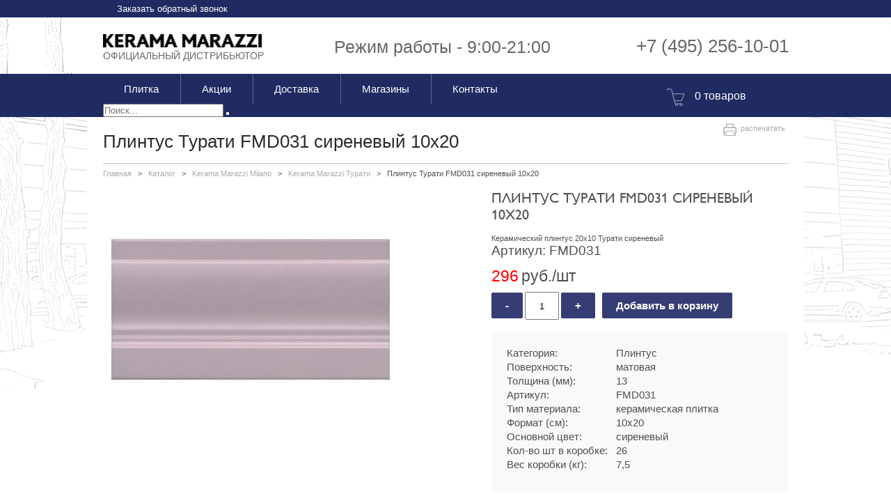

--- FILE ---
content_type: text/html; charset=UTF-8
request_url: https://km-magazin.ru/production/milano/turati/plintus-turati-sirenevyy-10kh20/
body_size: 9263
content:
<!DOCTYPE html PUBLIC "-//W3C//DTD XHTML 1.0 Transitional//EN" "http://www.w3.org/TR/xhtml1/DTD/xhtml1-transitional.dtd">
 <html lang="ru" xmlns="http://www.w3.org/1999/xhtml">
 <head>

     <!-- Google Tag Manager -->
     <script>(function(w,d,s,l,i){w[l]=w[l]||[];w[l].push({'gtm.start':
             new Date().getTime(),event:'gtm.js'});var f=d.getElementsByTagName(s)[0],
             j=d.createElement(s),dl=l!='dataLayer'?'&l='+l:'';j.async=true;j.src=
             'https://www.googletagmanager.com/gtm.js?id='+i+dl;f.parentNode.insertBefore(j,f);
         })(window,document,'script','dataLayer','GTM-MM932SZ');</script>
     <!-- End Google Tag Manager -->
	 <!-- Yandex.Metrika counter --> <script type="text/javascript" > (function(m,e,t,r,i,k,a){m[i]=m[i]||function(){(m[i].a=m[i].a||[]).push(arguments)}; m[i].l=1*new Date();k=e.createElement(t),a=e.getElementsByTagName(t)[0],k.async=1,k.src=r,a.parentNode.insertBefore(k,a)}) (window, document, "script", "https://mc.yandex.ru/metrika/tag.js", "ym"); ym(43876504, "init", { clickmap:true, trackLinks:true, accurateTrackBounce:true, trackHash:true, ecommerce:"dataLayer" }); </script> <noscript><div><img src="https://mc.yandex.ru/watch/43876504" style="position:absolute; left:-9999px;" alt="" /></div></noscript> <!-- /Yandex.Metrika counter -->
	 
	
<script defer type="text/javascript" src="https://goodmod.ru/scripts/5a02fe0956e9752447ee10417943fac6/api.js"></script>

     <!-- Meta -->
   <title>Плинтус Kerama Marazzi Турати FMD031 10х20 купить в Москве в интернет-магазине KM-MAGAZIN.RU</title>
	 <link rel="icon" type="image/png" href="/bitrix/templates/.default/favicon (1).ico" />
   <link rel="stylesheet" type="text/css" href="https://cdn.jsdelivr.net/jquery.slick/1.3.7/slick.css"/>

      
<meta http-equiv="Content-Type" content="text/html; charset=UTF-8" />
<meta name="description" content="Плинтус Kerama Marazzi Турати FMD031 10х20 из коллекции Milano купить по самой выгодной цене от 296 руб. со склада официального представителя «Керама Марацци» ⭐️ Европейское качество, все размеры и различные ценовые сегменты – от бюджетного до премиум! ☎ +7 (495) 256-10-01" />
<link href="/bitrix/js/main/core/css/core.css?15591094303963" type="text/css"  rel="stylesheet" />
<link href="/bitrix/js/main/core/css/core_popup.css?155910943019809" type="text/css"  rel="stylesheet" />
<link href="/local/templates/kerama/assets/style.css?1615114968150387" type="text/css"  data-template-style="true"  rel="stylesheet" />
<link href="/local/templates/kerama/assets/fancybox/jquery.fancybox.css?15591094204399" type="text/css"  data-template-style="true"  rel="stylesheet" />
<link href="/local/templates/kerama/assets/jquery.timepicker.min.css?15934151981588" type="text/css"  data-template-style="true"  rel="stylesheet" />
<link href="/bitrix/panel/main/popup.css?155910943023084" type="text/css"  data-template-style="true"  rel="stylesheet" />
<link href="/local/templates/kerama/components/bitrix/search.title/km-search/style.css?15725318455487" type="text/css"  data-template-style="true"  rel="stylesheet" />
<link href="/local/templates/kerama/components/bitrix/breadcrumb/bread/style.css?1559109419585" type="text/css"  data-template-style="true"  rel="stylesheet" />
<link href="/local/templates/kerama/components/bitrix/menu/.default/style.css?1559109419581" type="text/css"  data-template-style="true"  rel="stylesheet" />
<link href="/local/templates/kerama/styles.css?16055350772555" type="text/css"  data-template-style="true"  rel="stylesheet" />
<link href="/local/templates/kerama/template_styles.css?16444922402728" type="text/css"  data-template-style="true"  rel="stylesheet" />
<script type="text/javascript">if(!window.BX)window.BX={message:function(mess){if(typeof mess=='object') for(var i in mess) BX.message[i]=mess[i]; return true;}};</script>
<script type="text/javascript">(window.BX||top.BX).message({'JS_CORE_LOADING':'Загрузка...','JS_CORE_NO_DATA':'- Нет данных -','JS_CORE_WINDOW_CLOSE':'Закрыть','JS_CORE_WINDOW_EXPAND':'Развернуть','JS_CORE_WINDOW_NARROW':'Свернуть в окно','JS_CORE_WINDOW_SAVE':'Сохранить','JS_CORE_WINDOW_CANCEL':'Отменить','JS_CORE_WINDOW_CONTINUE':'Продолжить','JS_CORE_H':'ч','JS_CORE_M':'м','JS_CORE_S':'с','JSADM_AI_HIDE_EXTRA':'Скрыть лишние','JSADM_AI_ALL_NOTIF':'Показать все','JSADM_AUTH_REQ':'Требуется авторизация!','JS_CORE_WINDOW_AUTH':'Войти','JS_CORE_IMAGE_FULL':'Полный размер'});</script>
<script type="text/javascript">(window.BX||top.BX).message({'LANGUAGE_ID':'ru','FORMAT_DATE':'DD.MM.YYYY','FORMAT_DATETIME':'DD.MM.YYYY HH:MI:SS','COOKIE_PREFIX':'BITRIX_SM','SERVER_TZ_OFFSET':'10800','SITE_ID':'s1','SITE_DIR':'/','USER_ID':'','SERVER_TIME':'1768274305','USER_TZ_OFFSET':'0','USER_TZ_AUTO':'Y','bitrix_sessid':'ccf6fb4bae1c16afef22ef56d278c073'});</script>


<script type="text/javascript" src="/bitrix/js/main/core/core.js?1559109430117307"></script>
<script type="text/javascript" src="/bitrix/js/main/core/core_ajax.js?155910943035797"></script>
<script type="text/javascript" src="/bitrix/js/main/core/core_window.js?155910943096650"></script>
<script type="text/javascript" src="/bitrix/js/main/core/core_popup.js?155910943057597"></script>
<meta property="og:type" content="article" />
<meta property="og:title" content="FMD031 Плинтус Турати сиреневый 10х20" />
<meta property="og:description" content="Керамический плинтус 20х10 Турати сиреневый" />



<script type="text/javascript" src="/local/templates/kerama/assets/plugins.js?1559109420418128"></script>
<script type="text/javascript" src="/local/templates/kerama/assets/inputmask.js?1559109420122334"></script>
<script type="text/javascript" src="/local/templates/kerama/assets/jquery.inputmask.js?15591094202914"></script>
<script type="text/javascript" src="/local/templates/kerama/assets/jquery.timepicker.min.js?159341519819757"></script>
<script type="text/javascript" src="/local/templates/kerama/assets/script.js?164974718527013"></script>
<script type="text/javascript" src="/bitrix/components/bitrix/search.title/script.js?15591094229371"></script>
<script type="text/javascript" src="/local/templates/kerama/components/bitrix/search.title/km-search/script.js?15591094191138"></script>
<script type="text/javascript">var _ba = _ba || []; _ba.push(["aid", "7b0019452b8176d60ddf4c4e737923c5"]); _ba.push(["host", "km-magazin.ru"]); (function() {var ba = document.createElement("script"); ba.type = "text/javascript"; ba.async = true;ba.src = (document.location.protocol == "https:" ? "https://" : "http://") + "bitrix.info/ba.js";var s = document.getElementsByTagName("script")[0];s.parentNode.insertBefore(ba, s);})();</script>



     <!--<script type="text/javascript" src="http://test.km-magazin.ru/bitrix/templates/kerama/assets/script.js"></script>-->
	<meta name="yandex-verification" content="7158b7d68c5bbf8d" />
 </head>
 <body>

<!-- Google Tag Manager (noscript) -->
<noscript>
    <iframe src="https://www.googletagmanager.com/ns.html?id=GTM-MM932SZ"
                  height="0" width="0" style="display:none;visibility:hidden"></iframe>
</noscript>
<!-- End Google Tag Manager (noscript) -->
       <div></div>
  <div class="layout">
    <div class="body">
              <div class="menu-container">
        <div class="wrapper ">
          <div class="nav callback-line">
              <a class="km-callback-btn">Заказать обратный звонок</a>
          </div>
        </div>
      </div>

      <div class="header union">
        <div class="wrapper">
          <!-- Logo -->
          <a href="/" class="logo left">
            <span>Официальный дистрибьютор</span> 
          </a> 
          <div class="schedule">Режим работы - 9:00-21:00</div>     
              
            <div class="b-set right"><a href="tel:+74952561001">+7 495 256 10 01</a></div>
          </div>
        </div>

        <div class="menu-container">
          <div class="wrapper ">
            <div class="nav">
                <ul id="main-menu" class="horizontal">
		<li class='pme'> 
		<a href="/production/" class="apme">
			<span>Плитка </span>
		</a>
						<div class="dropdown-menu products-dropdown" style="width: 675px;">
			<table>
				<tbody>
					<tr>
												<td>
							<div class="th"><img src="/local/templates/kerama/assets/images/menu-products-coll.png" alt="Коллекции"/>Коллекции</div>
							<div class="catalog-section-list">
								<ul class="sp13">									<li><a href="/production/">Все коллекции</a></li>
																		<li><a href="/production/neapolitanskaya-kollektsiya/">Неаполитанская коллекция</a></li>
																		<li><a href="/production/indiyskaya-kollektsiya/">Индийская коллекция</a></li>
																		<li><a href="/production/brick-plus/">Brick Plus</a></li>
																		<li><a href="/production/milano/">Milano</a></li>
																		<li><a href="/production/morocco/">Morocco</a></li>
																		<li><a href="/production/surface-laboratory/">Surface Laboratory</a></li>
																		<li><a href="/production/fyuzhn/">Фьюжн</a></li>
																		<li><a href="/production/dve-venetsii/">Две Венеции</a></li>
																		<li><a href="/production/mramor/">Мрамор</a></li>
																		<li><a href="/production/beton/">Бетон</a></li>
																		<li><a href="/production/fantaziya/">Фантазия</a></li>
																		<li><a href="/production/derevo/">Дерево</a></li>
																		<li><a href="/production/kamen/">Камень</a></li>
																		<li><a href="/production/angliyskaya-kollektsiya/">Английская коллекция</a></li>
																		<li><a href="/production/rimskaya-kollektsiya/">Римская коллекция</a></li>
																		<li><a href="/production/italyanskaya-kollektsiya/">Итальянская коллекция</a></li>
																		<li><a href="/production/palitra/">Палитра</a></li>
																		<li><a href="/production/skandinavskaya-kollektsiya/">Скандинавская коллекция</a></li>
																		<li><a href="/production/frantsuzskiy-stil/">Французский стиль</a></li>
																		<li><a href="/production/yaponskaya-kollektsiya/">Японская коллекция</a></li>
																		<li><a href="/production/kovry/">Ковры</a></li>
																		<li><a href="/production/novinki-2018/">Мечты о Париже</a></li>
																		<li><a href="/production/yanvarskie_serii/">Испанская фиеста</a></li>
																	</ul>
							</div>
						</td>
												<td>
							<div class="th"><img src="/local/templates/kerama/assets/images/menu-products-arch.png" alt="Для  архитекторов"/>Для  архитекторов</div>
							<div class="catalog-section-list">
								<ul class="sp13">									<li><a href="/production/type-colors/">Цветовая палитра</a></li>
																		<li><a href="/production/type-materialy/">Материалы</a></li>
																		<li><a href="/production/type-dizayn/">Дизайн</a></li>
																		<li><a href="/production/type-format/">Формат</a></li>
																	</ul>
							</div>
						</td>
												<td>
							<div class="th"><img src="/local/templates/kerama/assets/images/menu-products-related.png" alt="Назначение"/>Назначение</div>
							<div class="catalog-section-list">
								<ul class="sp13">									<li><a href="/production/search/find/naznachenie-is-bath/">Плитка для ванной</a></li>
																		<li><a href="/production/search/find/naznachenie-is-kitchen/">Плитка для кухни</a></li>
																		<li><a href="/production/search/find/naznachenie-is-wall/">Настенная плитка</a></li>
																		<li><a href="/production/search/find/naznachenie-is-floor/">Напольная плитка</a></li>
																	</ul>
							</div>
						</td>
											</tr>
				</tbody>
			</table>
						<div class="product-search">
				<hr/>
				<img src="/local/templates/kerama/assets/images/magnifer.png" alt="Поиск продукции" border="0" align="middle"/>				<a href="/production/search/"><strong>Поиск продукции</strong></a> 
			</div>
					</div>
		
									</li>
				<li class='pme'> 
		<a href="/actions/" class="apme">
			<span>Акции </span>
		</a>
					</li>
				<li class='pme'> 
		<a href="/delivery/" class="apme">
			<span>Доставка </span>
		</a>
					</li>
				<li class='pme'> 
		<a href="/shops/" class="apme">
			<span>Магазины </span>
		</a>
					</li>
				<li class='pme'> 
		<a href="/contacts/" class="apme">
			<span>Контакты </span>
		</a>
					</li>
					</ul>
		                    <div class="container-search" id="title-search">
    <form class="searchbox " action="/search/index.php">
        <input type="search -metrika-noform" placeholder="Поиск..." name="q" id="title-search-input" class="searchbox-input bx-form-control" value="" onkeyup="buttonUp();" required="required" />

        <button type="submit" class="searchbox-submit"><span class="magnifer"></span></button>
        <span class="searchbox-icon"><span class="magnifer"></span></span>
    </form>
</div>
<script>
	BX.ready(function(){
		new JCTitleSearch({
			'AJAX_PAGE' : '/production/milano/turati/plintus-turati-sirenevyy-10kh20/',
			'CONTAINER_ID': 'title-search',
			'INPUT_ID': 'title-search-input',
			'MIN_QUERY_LEN': 2
		});
	});
</script>

<!--                  <div class="search">-->
<!--                    <a href="/production/search/?ajax-form=filter" class="popup-search fancybox.ajax search-modal">-->
<!--                      <i class="magnifer"></i>-->
<!--                    </a>-->
<!--                  </div>-->


                <div class="cart-line"><a href="/cart/">
<span></span>
0 товаров</a>
</div>
                    </div>
                  </div>
                </div>
                            <div class="page wrapper">
                  <div class="main sp16">
                                        <div id="content-wrapper"><div id="hide-menu">
                      <div id="menu-search-link">Вы можете найти нужный вам товар по параметрам через <a href="/production/search/">расширенный поиск</a> &gt;</div>                        </div><div id="wide-content" class="default-id">
                        <div id="wide-container">
                          
                                                                                <div >
                                                                                                        <div id="title">
                                          <h1>Плинтус Турати FMD031 сиреневый 10х20</h1>
                                          <div id="print"><a href="#" onclick="window.print()">распечатать</a></div>
                                        </div>
                                        <div id="locator">
				
				<a href="/" title="Главная">
					<span>Главная</span>
				</a>
				&nbsp;&nbsp;&gt;&nbsp;&nbsp;
				<a href="/production/" title="Каталог">
					<span>Каталог</span>
				</a>
				&nbsp;&nbsp;&gt;&nbsp;&nbsp;
				<a href="/production/milano/" title="Kerama Marazzi Milano">
					<span>Kerama Marazzi Milano</span>
				</a>
				&nbsp;&nbsp;&gt;&nbsp;&nbsp;
				<a href="/production/milano/turati/" title="Kerama Marazzi Турати">
					<span>Kerama Marazzi Турати</span>
				</a>
				&nbsp;&nbsp;&gt;&nbsp;&nbsp;
				<span>Плинтус Турати FMD031 сиреневый 10х20</span>                                                                                          </div>

                            <input type="hidden" name="CODE" value="plintus-turati-sirenevyy-10kh20" />

<div class="catalog-detail">
  <table>
    <tr>
      <td class="left" width="55%">
        <div class="gallery-container">
         <div>
           <div>
             <div>
                                 <div class="catalog-detail-image__wrap">
                                        <img class="catalog-detail-image" src="/upload/resize_cache/iblock/5f1/400_400_1/fmd031.jpg" alt="Kerama marazzi FMD031 Плинтус Турати сиреневый 10х20">
                  </div>
                            </div>
           </div>
         </div>
       </div>
              <div class="collection-types">
         <div id="tabs" class="ui-tabs ui-widget ui-widget-content ui-corner-all">
          <ul class="ui-tabs-nav ui-helper-reset ui-helper-clearfix ui-widget-header ui-corner-all">
                        <li class="ui-state-default ui-corner-top"><a href="#tabs-12041" >Плинтус</a></li>
                        <li class="ui-state-default ui-corner-top"><a href="#tabs-12043" >Плитка</a></li>
                        <li class="ui-state-default ui-corner-top"><a href="#tabs-12044" >Декор</a></li>
                        <li class="ui-state-default ui-corner-top"><a href="#tabs-12045" >Бордюр</a></li>
                      </ul>
                    <div id="tabs-12041" " class="ui-tabs ui-widget ui-widget-content ui-corner-all">
            <div class="classindetail">
              <div class="gal-container gallery-carousel">
                <ul class="clipper gal-none" ><li class="product-subsection">
                  <a id="plintus-turati-sirenevyy-10kh20" href="/production/milano/turati/plintus-turati-zelenyy-svetlyy-10kh20/" class="image fb-carousel fancybox.ajax detail-ajax">
                    <img src="/upload/resize_cache/iblock/b88/92_92_1/fmd032.jpg" alt="Kerama marazzi FMD032 Плинтус Турати зелёный светлый 10х20" border="0"/>
                  </a>
                  <a href="/production/milano/turati/plintus-turati-zelenyy-svetlyy-10kh20/" class="fb-carousel fancybox.ajax detail-ajax">FMD032 Плинтус Турати зелёный светлый 10х20</a>
                </li><li class="product-subsection">
                  <a id="plintus-turati-sirenevyy-10kh20" href="/production/milano/turati/plintus-turati-bezh-svetlyy-10kh20/" class="image fb-carousel fancybox.ajax detail-ajax">
                    <img src="/upload/resize_cache/iblock/598/92_92_1/fmd030.jpg" alt="Kerama marazzi FMD030 Плинтус Турати беж светлый 10х20" border="0"/>
                  </a>
                  <a href="/production/milano/turati/plintus-turati-bezh-svetlyy-10kh20/" class="fb-carousel fancybox.ajax detail-ajax">FMD030 Плинтус Турати беж светлый 10х20</a>
                </li>              </ul>
            </div>
          </div>

        </div>
                  <div id="tabs-12043" " class="ui-tabs ui-widget ui-widget-content ui-corner-all ui-tabs-hide">
            <div class="classindetail">
              <div class="gal-container gallery-carousel">
                <ul class="clipper gal-none" ><li class="product-subsection">
                  <a id="plintus-turati-sirenevyy-10kh20" href="/production/milano/turati/plitka-turati-zelenyy-svetlyy-struktura-20kh30/" class="image fb-carousel fancybox.ajax detail-ajax">
                    <img src="/upload/resize_cache/iblock/0fc/92_92_1/8336.jpg" alt="Kerama marazzi 8336 Плитка Турати зелёный светлый структура 20х30" border="0"/>
                  </a>
                  <a href="/production/milano/turati/plitka-turati-zelenyy-svetlyy-struktura-20kh30/" class="fb-carousel fancybox.ajax detail-ajax">8336 Плитка Турати зелёный светлый структура 20х30</a>
                </li><li class="product-subsection">
                  <a id="plintus-turati-sirenevyy-10kh20" href="/production/milano/turati/plitka-turati-sirenevyy-struktura-20kh30/" class="image fb-carousel fancybox.ajax detail-ajax">
                    <img src="/upload/resize_cache/iblock/8d8/92_92_1/8335.jpg" alt="Kerama marazzi 8335 Плитка Турати сиреневый структура 20х30" border="0"/>
                  </a>
                  <a href="/production/milano/turati/plitka-turati-sirenevyy-struktura-20kh30/" class="fb-carousel fancybox.ajax detail-ajax">8335 Плитка Турати сиреневый структура 20х30</a>
                </li><li class="product-subsection">
                  <a id="plintus-turati-sirenevyy-10kh20" href="/production/milano/turati/plitka-turati-bezh-svetlyy-struktura-20kh30/" class="image fb-carousel fancybox.ajax detail-ajax">
                    <img src="/upload/resize_cache/iblock/2af/92_92_1/8334.jpg" alt="Kerama marazzi 8334 Плитка Турати беж светлый структура 20х30" border="0"/>
                  </a>
                  <a href="/production/milano/turati/plitka-turati-bezh-svetlyy-struktura-20kh30/" class="fb-carousel fancybox.ajax detail-ajax">8334 Плитка Турати беж светлый структура 20х30</a>
                </li><li class="product-subsection">
                  <a id="plintus-turati-sirenevyy-10kh20" href="/production/milano/turati/plitka-turati-bezh-svetlyy-20kh30/" class="image fb-carousel fancybox.ajax detail-ajax">
                    <img src="/upload/resize_cache/iblock/903/92_92_1/8332.jpg" alt="Kerama marazzi 8332 Плитка Турати беж светлый 20х30" border="0"/>
                  </a>
                  <a href="/production/milano/turati/plitka-turati-bezh-svetlyy-20kh30/" class="fb-carousel fancybox.ajax detail-ajax">8332 Плитка Турати беж светлый 20х30</a>
                </li>              </ul>
            </div>
          </div>

        </div>
                  <div id="tabs-12044" " class="ui-tabs ui-widget ui-widget-content ui-corner-all ui-tabs-hide">
            <div class="classindetail">
              <div class="gal-container gallery-carousel">
                <ul class="clipper gal-none" ><li class="product-subsection">
                  <a id="plintus-turati-sirenevyy-10kh20" href="/production/milano/turati/dekor-turati-20kh30/" class="image fb-carousel fancybox.ajax detail-ajax">
                    <img src="/upload/resize_cache/iblock/17a/92_92_1/a168.jpg" alt="Kerama marazzi VT\A168\8333 Декор Турати 20х30" border="0"/>
                  </a>
                  <a href="/production/milano/turati/dekor-turati-20kh30/" class="fb-carousel fancybox.ajax detail-ajax">VT\A168\8333 Декор Турати 20х30</a>
                </li>              </ul>
            </div>
          </div>

        </div>
                  <div id="tabs-12045" " class="ui-tabs ui-widget ui-widget-content ui-corner-all ui-tabs-hide">
            <div class="classindetail">
              <div class="gal-container gallery-carousel">
                <ul class="clipper gal-none" ><li class="product-subsection">
                  <a id="plintus-turati-sirenevyy-10kh20" href="/production/milano/turati/bordyur-karandash-turati-zelenyy-svetlyy-2kh20/" class="image fb-carousel fancybox.ajax detail-ajax">
                    <img src="/upload/resize_cache/iblock/46d/92_92_1/pfe028.jpg" alt="Kerama marazzi PFE028 Бордюр Карандаш Турати зелёный светлый 2х20" border="0"/>
                  </a>
                  <a href="/production/milano/turati/bordyur-karandash-turati-zelenyy-svetlyy-2kh20/" class="fb-carousel fancybox.ajax detail-ajax">PFE028 Бордюр Карандаш Турати зелёный светлый 2х20</a>
                </li><li class="product-subsection">
                  <a id="plintus-turati-sirenevyy-10kh20" href="/production/milano/turati/bordyur-karandash-turati-sirenevyy-2kh20/" class="image fb-carousel fancybox.ajax detail-ajax">
                    <img src="/upload/resize_cache/iblock/922/92_92_1/pfe027.jpg" alt="Kerama marazzi PFE027 Бордюр Карандаш Турати сиреневый 2х20" border="0"/>
                  </a>
                  <a href="/production/milano/turati/bordyur-karandash-turati-sirenevyy-2kh20/" class="fb-carousel fancybox.ajax detail-ajax">PFE027 Бордюр Карандаш Турати сиреневый 2х20</a>
                </li><li class="product-subsection">
                  <a id="plintus-turati-sirenevyy-10kh20" href="/production/milano/turati/bordyur-baget-turati-5kh20/" class="image fb-carousel fancybox.ajax detail-ajax">
                    <img src="/upload/resize_cache/iblock/984/92_92_1/blb048.jpg" alt="Kerama marazzi BLB048 Бордюр Багет Турати 5х20" border="0"/>
                  </a>
                  <a href="/production/milano/turati/bordyur-baget-turati-5kh20/" class="fb-carousel fancybox.ajax detail-ajax">BLB048 Бордюр Багет Турати 5х20</a>
                </li>              </ul>
            </div>
          </div>

        </div>
              </div>
    </div>
      </td><td class="right" width="44%">
    <h2 class="title" id="product-title">Плинтус Турати FMD031 сиреневый 10х20</h2>
  <div class="parent-text">
  <div>Керамический плинтус 20х10 Турати сиреневый</div>

</div>
<div class="artnumber"><span>Артикул:</span> FMD031</div>
<div class="price-block">
      <div class="price">296<i>руб./шт</i></div>
    <input type="hidden" value="296" id="PRICE_VALUE" name="PRICE_VALUE" />
  <input type="hidden" value="шт" id="MEASURE_NAME" name="MEASURE_NAME" />
  </div>    

              
<div class="order-btns">
  <div class="qnt-block">
    <a class="custom-button minus" href="javascript:;">-</a>

    <input type="text" name="quantity_format" value="1" class="quantity"/>
    <input type="hidden" name="quantity" value="1" class="quantity-hidden"/>
    <input type="hidden" name="koof" value="1" class="koof"/>
    <a class="custom-button plus" href="javascript:;">+</a>
  </div>
  <a class="custom-button cart-url" href="/production/milano/turati/plintus-turati-sirenevyy-10kh20/?action=ADD2BASKET&amp;id=66389" data-url="/production/milano/turati/plintus-turati-sirenevyy-10kh20/?action=ADD2BASKET&amp;id=66389">Добавить в корзину</a></div>


<script type="text/javascript">
    rate = $("#wide-container input.koof").val();

    $(document).on('click', '.cart-url', function(){
       quantity = $(this).parent().find('input[name="quantity"]').val();

       console.log(quantity);

        box_qty = quantity/rate;
        window.dataLayer = window.dataLayer || [];
        dataLayer.push({
            "ecommerce": {
                "add": {
                    "products": [
                        {
                            "id": "66389",
                            "name" : "FMD031 Плинтус Турати сиреневый 10х20",
                            "price": "296.00",
                            "brand": "Kerama Marazzi",
                            "variant" : "",
                            "quantity": quantity
                        }
                    ]
                }
            }
        });
    });
</script>



    <div class="element-props">
    <table >
            <tr><td>Категория:</td> <td>Плинтус</td></tr>
            <tr><td>Поверхность:</td> <td>матовая</td></tr>
            <tr><td>Толщина (мм):</td> <td>13</td></tr>
            <tr><td>Артикул:</td> <td>FMD031</td></tr>
            <tr><td>Тип материала:</td> <td>керамическая плитка</td></tr>
            <tr><td>Формат (см):</td> <td>10х20</td></tr>
            <tr><td>Основной цвет:</td> <td>сиреневый</td></tr>
            <tr><td>Кол-во шт в коробке:</td> <td>26</td></tr>
            <tr><td>Вес коробки (кг):</td> <td>7,5</td></tr>
          </table>
  </div>
	

  
  <div id="menu-context">ВХОДИТ В КОЛЛЕКЦИИ:</div><div class="clipper in-collection"><div class="product-item-more">
      <span class="image"><a href="/production/milano/turati/"><img src="/upload/resize_cache/iblock/951/132_132_2/eb11d77853fd47b2d0029208a9d79ba0.jpg" border="0" alt="Kerama marazzi коллекция Турати"></a></span>
      <a href="/production/milano/">Milano</a>      <a href="/production/milano/turati/"><strong>Турати</strong></a>
    </div></div></td>
</tr>
</table>
</div>
</div>
</div>
</div>
<div style="clear:both"></div>
</div>
</div>
<div style="clear:both"></div>
<div class="form-callback">
    <div class="form-callback__head">
        <span class="form-callback__title">Обратный звонок</span>
    </div>
    <div class="form-callback__body">
        <form class="km-callback-request">
            <input type="hidden" name="ajax" value="Y">
            <label for="PROP[NAME]">
                <input type="text" class="km-callback-request__input km-name" placeholder="Ваше имя" data-req="true" name="PROP[NAME]" value="" size="0">
            </label>
            <label for="PROP[PHONE]">
                <input type="tel" class="km-callback-request__input km-phone-mask" data-req="true" placeholder="Ваш телефон" name="PROP[PHONE]" value="" size="0">
            </label>
            <label for="PROP[TIME]">
                <span class="title__choose-time">Время для звонка</span>
                <div class="km-feedback-call-now">
                    <input type="checkbox" class="" name="PROP[CALL_NOW]" value="Позвонить в ближайшее время" size="0" id="call-now">
                    <label for="call-now">Позвонить сейчас</label>
                </div>
                <div class="km-feedback-choose-date-time">
                    <div class="km-feedback-choose-date">
                        <input type="text" class="selected-date" name="PROP[DATA]" value="13 Января">
                        <div class="list-date">
                            <span class="date-first" data-day="" data-value="13 Января" data-tomorrow='N'>13 Января</span>
                            <span data-day="" data-value="14 Января">14 Января</span>
                            <span data-day="" data-value="15 Января">15 Января</span>
                        </div>
                    </div>
                    <div class="km-feedback-choose-time">
                        <input type="text" class="km-timepicker" name="PROP[TIME]">
                    </div>
                </div>
            </label>
            <button class="km-confirm-btn" type="submit" name="web_form_submit" value="Перезвоните мне">Жду звонка</button>
        </form>
    </div>
    <button type="button" name="button" class="km-btn-modal-close"></button>
</div>
</div>
</div>
</div>
<div class="footer" style="">
  <div class="footer-colour">
    <div class="wrapper">
              <table class="table">
          <tr>
            <td>
              <h3>Компания</h3>
              
<ul>

			<li><a href="/company/">О нас</a></li>
		
			<li><a href="/company/sertfikats/">Сертификаты</a></li>
		
			<li><a href="/support/advices/">Советы по использованию</a></li>
		
			<li><a href="/support/terms/">Терминология</a></li>
		

</ul>
             </td>
            <td>
              <h3>Продукция</h3>
              
<ul>

			<li><a href="/production/search/find/naznachenie-is-bath/">Плитка для ванной</a></li>
		
			<li><a href="/production/search/find/naznachenie-is-kitchen/">Плитка для кухни</a></li>
		
			<li><a href="/production/search/find/naznachenie-is-wall/">Настенная плитка</a></li>
		
			<li><a href="/production/search/find/naznachenie-is-floor/">Напольная плитка</a></li>
		

</ul>
            </td>
            <td>
              <h3>Социальные сети</h3>
                              <ul>
                                      <li><a href="" target="_blank">Вконтакте</a></li>
                                      <li><a href="" target="_blank">Facebook</a></li>
                                      <li><a href="" target="_blank"></a></li>
                                  </ul>

              </td>
              <td colspan="2">
               <div>
                 <!--
<iframe name="fXDbbcd2" frameborder="0" src="https://vk.com/widget_community.php?app=0&width=355px&_ver=1&gid=75272967&mode=0&color1=&color2=747474&color3=747474&class_name=&height=150&url=http%3A%2F%2Fmosplitka.ru%2F&referrer=&title=%D0%9C%D0%BE%D1%81%D0%BF%D0%BB%D0%B8%D1%82%D0%BA%D0%B0%3A%20%D0%B2%D1%81%D0%B5%D0%B3%D0%B4%D0%B0%20%D1%81%D0%B2%D0%B5%D0%B6%D0%B0%D1%8F%20%D0%BF%D0%BB%D0%B8%D1%82%D0%BA%D0%B0&15a1f22475e" width="100%" height="150" scrolling="no" id="vkwidget1" style="overflow: hidden;"></iframe>
-->!
                </div>
              </td>
            </tr>
          </table>
              </div>
    </div>
    <div class="footer-default union">
      <div class="wrapper">
        <div class="copyright">
          <span class="copy">Copyright © KM-MAGAZIN.RU 2026 <b>Керамическая плитка</b>, <b>керамический гранит</b>, <b>мозаика</b></span>
        </div>          
      </div>
    </div>
  </div>
<script data-skip-moving="true">
        (function(w,d,u){
                var s=d.createElement('script');s.async=1;s.src=u+'?'+(Date.now()/60000|0);
                var h=d.getElementsByTagName('script')[0];h.parentNode.insertBefore(s,h);
        })(window,document,'https://24.mosplitka.ru/upload/crm/site_button/loader_3_d5g24u.js');
</script>

<!-- Roistat Begin -->
<script>
    (function(w, d, s, h, id) {
        w.roistatProjectId = id; w.roistatHost = h;
        var p = d.location.protocol == "https:" ? "https://" : "http://";
        var u = /^.*roistat_visit=[^;]+(.*)?$/.test(d.cookie) ? "/dist/module.js" : "/api/site/1.0/"+id+"/init?referrer="+encodeURIComponent(d.location.href);
        var js = d.createElement(s); js.charset="UTF-8"; js.async = 1; js.src = p+h+u; var js2 = d.getElementsByTagName(s)[0]; js2.parentNode.insertBefore(js, js2);
    })(window, document, 'script', 'cloud.roistat.com', 'd5d9484f334ea7d24615c522df84eda8');
</script>
<!-- Roistat End ->
<!-- BEGIN COMAGIC INTEGRATION WITH ROISTAT -->
<script>
    (function(){
        var onReady = function(){
            var interval = setInterval(function(){
                if (typeof Comagic !== "undefined" && typeof Comagic.setProperty !== "undefined" && typeof Comagic.hasProperty !== "undefined") {
                    Comagic.setProperty("roistat_visit", window.roistat.visit);
                    Comagic.hasProperty("roistat_visit", function(resp){
                        if (resp === true) {
                            clearInterval(interval);
                        }
                    });
                }
            }, 1000);
        };
        var onRoistatReady = function(){
            window.roistat.registerOnVisitProcessedCallback(function(){
                onReady();
            });
        };
        if (typeof window.roistat !== "undefined") {
            onReady();
        } else {
            if (typeof window.onRoistatModuleLoaded === "undefined") {
                window.onRoistatModuleLoaded = onRoistatReady;
            } else {
                var previousOnRoistatReady = window.onRoistatModuleLoaded;
                window.onRoistatModuleLoaded = function(){
                    previousOnRoistatReady();
                    onRoistatReady();
                };
            }
        }
    })();
</script>
<!-- END COMAGIC INTEGRATION WITH ROISTAT -->
</body>
</html>


--- FILE ---
content_type: text/html; charset=utf-8
request_url: https://app.comagic.ru/widget/html/sitephone2/desktop/sitephone_rack.html
body_size: -17
content:
<div class='comagic-widget comagic-o-rack comagic-o-rack--<%=h_position%> comagic-o-rack--<%=v_position%>'>
</div>

--- FILE ---
content_type: text/html; charset=utf-8
request_url: https://app.comagic.ru/widget/html/sitephone2/desktop/sitephone_times_options.html
body_size: 137
content:
<comagic>
    <option class='comagic-c-sitephone-field comagic-c-sitephone-field--cursor-pointer comagic-c-sitephone-field--default' disabled selected><%=Comagic.UI.C.PLACEHOLDERS["time"]%> *
    </option>
    <% times.forEach(function(time) { %>
        <option class='comagic-c-sitephone-field comagic-c-sitephone-field--cursor-pointer comagic-c-sitephone-field--default'
                value='<%=time%>'><%=Comagic.UI.toTimeString(new Date(time))%>
        </option>
    <% }); %>
</comagic>

--- FILE ---
content_type: text/html; charset=utf-8
request_url: https://app.comagic.ru/widget/html/consultant/desktop/consultant_chat_bot_email_message.html
body_size: 458
content:
<div class='comagic-c-messages-log__message-box comagic-c-messages-log__message-box--left comagic-js-last-message comagic-js-consultant-message--hidden'>
    <div class='comagic-c-messages-log__message-box-row'>
        <div class='comagic-c-messages-log__message-box-item'>
            <i class='comagic-c-messages-log__avatar comagic-c-messages-log__avatar--bot'></i>
        </div>
        <div class='comagic-c-messages-log__message-box-item comagic-c-messages-log__message-box-item--bot' c-ref='content'>
            <div class='comagic-c-messages-log__message-bubble comagic-c-messages-log__message-bubble--bot comagic-c-messages-log__message-bubble--collection-data'>
                <div class='comagic-c-messages-log__message-bubble-content'>
                    <%=text%>
                    <div class='comagic-c-consultant-field comagic-c-consultant-field--cursor-text comagic-c-consultant-field--default comagic-c-consultant-field--one-line comagic-h-consultant-margin-top'
                         contenteditable='true' placeholder='<%=Comagic.UI.C.PLACEHOLDERS["email"]%> *'
                         c-type='field'
                         c-name='email' c-validator='required email'
                         c-ref='email'></div>
                    <div class='comagic-c-consultant-button comagic-c-consultant-button--widget-color comagic-h-consultant-margin-top comagic-c-consultant-button--default'
                         c-type='submitbutton'
                         c-ref='submitBtn'><%=buttonText%></div>
            </div>
        </div>
        <div class='comagic-c-messages-log__message-bubble comagic-c-messages-log__message-bubble--bot comagic-c-messages-log__message-bubble--feedback'>
            <%=feedbackText%>
        </div>
        <div class='comagic-c-messages-log__message-info comagic-h-consultant-flex-end'>
            <div class='comagic-c-messages-log__message-info-item comagic-c-messages-log__message-info-item--time'>
                <%=Comagic.UI.toTimeString(new Date())%>
            </div>
        </div>
    </div>
</div>


--- FILE ---
content_type: text/html; charset=utf-8
request_url: https://app.comagic.ru/widget/html/consultant/desktop/consultant_chat_bot_vcard_message.html
body_size: 958
content:
<div class='comagic-c-messages-log__message-box comagic-c-messages-log__message-box--left comagic-js-last-message comagic-js-consultant-message--hidden'>
    <div class='comagic-c-messages-log__message-box-row'>
        <div class='comagic-c-messages-log__message-box-item'>
            <i class='comagic-c-messages-log__avatar comagic-c-messages-log__avatar--bot'></i>
        </div>
        <div class='comagic-c-messages-log__message-box-item comagic-c-messages-log__message-box-item--bot' c-ref='content'>
            <div class='comagic-c-messages-log__message-bubble comagic-c-messages-log__message-bubble--bot comagic-c-messages-log__message-bubble--collection-data'>
                <div class='comagic-c-messages-log__message-bubble-content'>
                    <%=Comagic.UI.C.VCARD_TEXT%>
                    <% chat.fields.forEach(function(field) { %>
                        <div class='comagic-h-consultant-relative'>
                            <% if (field.name === 'name' && !Comagic.visitorCard.getItem('name')) { %>
                                <div class='comagic-c-consultant-field comagic-c-consultant-field--one-line comagic-c-consultant-field--cursor-text comagic-c-consultant-field--default comagic-h-consultant-margin-top'
                                     contenteditable='true' placeholder='<%=Comagic.UI.C.PLACEHOLDERS["name"]%> <%=(field.is_required ? "*" : "")%>'
                                     c-name='name' c-type='field' c-validator='<%=(field.is_required ? "required" : "")%>'></div>
                            <%}
                            if (field.name === 'email' && !Comagic.visitorCard.getItem('emails').length) {%>
                                <div class='comagic-c-consultant-field comagic-c-consultant-field--one-line comagic-c-consultant-field--cursor-text comagic-c-consultant-field--default comagic-h-consultant-margin-top'
                                     contenteditable='true' placeholder='<%=Comagic.UI.C.PLACEHOLDERS["email"]%> <%=(field.is_required ? "*" : "")%>'
                                     c-name='email' c-type='field'
                                     c-validator='<%=(field.is_required ? "required" : "")%> email'></div>
                            <%}
                            if (field.name === 'phone' && !Comagic.visitorCard.getItem('phones').length) { %>
                                <div class='comagic-c-consultant-field comagic-c-consultant-field--cursor-text comagic-c-consultant-field--default comagic-h-consultant-margin-top'
                                     contenteditable='true' placeholder='<%=Comagic.UI.C.PLACEHOLDERS["phone"]%> <%=(field.is_required ? "*" : "")%>'
                                     c-name='phone' c-type='numberfield'
                                     c-validator='<%=(field.is_required ? "required" : "")%> phone' c-mask='<%=Comagic.UI.C.PHONE_MASK_FORMAT%>'></div>
                            <%} %>
                        </div>
                    <% })%>
                    <div class='comagic-c-consultant-button comagic-c-consultant-button--widget-color comagic-h-consultant-margin-top comagic-c-consultant-button--default'
                         c-type='submitbutton'
                         c-ref='submitBtn'><%=Comagic.UI.C.START_CHAT_TEXT%></div>
                    <% if (chat.widget_link_text) { %>
                    <div class='comagic-c-consultant-container__widget-link comagic-c-consultant-container__widget-link--chat'>
                        <label class='comagic-c-consultant-checkbox'>
                            <input type='checkbox' c-type='checkbox' checked
                                   class='comagic-c-consultant-checkbox--input' c-name='personal_info'
                                   c-validator='required'>
                            <span class='comagic-c-consultant-field comagic-c-consultant-checkbox--checkbox'></span>
                        </label>
                        <a href='<%= chat.widget_link_url %>' target='_blank' class='comagic-c-consultant-container__widget-link-text'><%=
                            chat.widget_link_text %></a>
                    </div>
                    <% } %>
                </div>
            </div>
            <div class='comagic-c-messages-log__message-bubble comagic-c-messages-log__message-bubble--bot comagic-c-messages-log__message-bubble--feedback'>
                <%=Comagic.UI.C.WELCOME_CHAT_TEXT%>
            </div>
            <div class='comagic-c-messages-log__message-info comagic-h-consultant-flex-end'>
                <div class='comagic-c-messages-log__message-info-item comagic-c-messages-log__message-info-item--time'>
                    <%=Comagic.UI.toTimeString(new Date())%>
                </div>
            </div>
        </div>
    </div>
</div>


--- FILE ---
content_type: text/html; charset=utf-8
request_url: https://app.comagic.ru/widget/html/consultant/desktop/consultant_chat_visitor_file_message.html
body_size: 317
content:
<div class='comagic-c-messages-log__message-box comagic-c-messages-log__message-box--right comagic-js-last-message comagic-js-consultant-message--hidden'>
    <a class='comagic-c-messages-log__message-box-row comagic-h-consultant-flex-end comagic-h-consultant-fix-link' target="_blank"
       href='<%=fx_link%>'>
        <div class='comagic-c-messages-log__message-box-item comagic-c-messages-log__message-box-item--visitor'>
            <div class='comagic-c-messages-log__message-bubble comagic-c-messages-log__message-bubble--file-visitor'>
                <div class='comagic-c-messages-log__message-bubble-content'>
                    <div class='comagic-c-messages-log__file-message-inner-area'>
                        <div class='comagic-c-messages-log__file-message-inner-area-item'>
                            <i class='comagic-c-messages-log__file-message-inner-area-item comagic-c-messages-log__file-icon'></i>
                        </div>
                        <div class='comagic-c-messages-log__file-message-inner-area-item'>
                            <div class='comagic-c-messages-log__file-text'>
                                <%=fx_name%>
                            </div>
                            <div class='comagic-c-messages-log__file-text comagic-c-messages-log__file-text--size'>
                                <%=fx_size_info%>
                            </div>
                        </div>
                    </div>
                </div>
            </div>
            <div class='comagic-c-messages-log__message-info comagic-h-consultant-flex-end'>
                <div class='comagic-c-messages-log__message-info-item comagic-c-messages-log__message-info-item--time'>
                    <%=Comagic.UI.toTimeString(new Date(date * 1000))%>
                </div>
            </div>
        </div>
    </a>
</div>

--- FILE ---
content_type: text/html; charset=utf-8
request_url: https://app.comagic.ru/widget/html/consultant/desktop/consultant_chat_system_message.html
body_size: 62
content:
<div class='comagic-c-messages-log__message-box comagic-js-last-message comagic-js-consultant-message--hidden'>
    <div class='comagic-c-messages-log__message-box-row comagic-c-messages-log__message-box-row--center'>
        <div class='comagic-c-messages-log__message-box-item'>
            <div class='comagic-c-messages-log__system-message'>
                <%=text%>
            </div>
        </div>
    </div>
</div>

--- FILE ---
content_type: text/html; charset=utf-8
request_url: https://app.comagic.ru/widget/html/lead/desktop/call_generator3/time_options.html
body_size: 121
content:
<comagic>
    <option class='comagic-c-call-generator-field comagic-c-call-generator-field--option' disabled selected><%=Comagic.UI.C.PLACEHOLDERS["time"]%>
    </option>
    <% times.forEach(function(time) { %>
        <option class='comagic-c-call-generator-field comagic-c-call-generator-field--option'
                value='<%=time%>'><%=Comagic.UI.toTimeString(new Date(time))%>
        </option>
    <% }); %>
</comagic>

--- FILE ---
content_type: text/css
request_url: https://km-magazin.ru/local/templates/kerama/assets/style.css?1615114968150387
body_size: 28288
content:
/*
 * jQuery UI CSS Framework 1.8.16
 *
 * Copyright 2011, AUTHORS.txt (http://jqueryui.com/about)
 * Dual licensed under the MIT or GPL Version 2 licenses.
 * http://jquery.org/license
 *
 * http://docs.jquery.com/UI/Theming/API
 */

/* Layout helpers
----------------------------------*/
.ui-helper-hidden { display: none; }
.ui-helper-hidden-accessible { position: absolute !important; clip: rect(1px 1px 1px 1px); clip: rect(1px,1px,1px,1px); }
.ui-helper-reset { margin: 0; padding: 0; border: 0; outline: 0; line-height: 1.3; text-decoration: none; font-size: 100%; list-style: none; }
.ui-helper-clearfix:after { content: "."; display: block; height: 0; clear: both; visibility: hidden; }
.ui-helper-clearfix { display: inline-block; }
/* required comment for clearfix to work in Opera \*/
* html .ui-helper-clearfix { height:1%; }
.ui-helper-clearfix { display:block; }
/* end clearfix */
.ui-helper-zfix { width: 100%; height: 100%; top: 0; left: 0; position: absolute; opacity: 0; filter:Alpha(Opacity=0); }


/* Interaction Cues
----------------------------------*/
.ui-state-disabled { cursor: default !important; }


/* Icons
----------------------------------*/

/* states and images */
.ui-icon { display: block; text-indent: -99999px; overflow: hidden; background-repeat: no-repeat; }


/* Misc visuals
----------------------------------*/

/* Overlays */
.ui-widget-overlay { position: absolute; top: 0; left: 0; width: 100%; height: 100%; }


/*
 * jQuery UI CSS Framework 1.8.16
 *
 * Copyright 2011, AUTHORS.txt (http://jqueryui.com/about)
 * Dual licensed under the MIT or GPL Version 2 licenses.
 * http://jquery.org/license
 *
 * http://docs.jquery.com/UI/Theming/API
 *
 * To view and modify this theme, visit http://jqueryui.com/themeroller/?ffDefault=Verdana,Arial,sans-serif&fwDefault=normal&fsDefault=1.1em&cornerRadius=4px&bgColorHeader=cccccc&bgTextureHeader=03_highlight_soft.png&bgImgOpacityHeader=75&borderColorHeader=aaaaaa&fcHeader=222222&iconColorHeader=222222&bgColorContent=ffffff&bgTextureContent=01_flat.png&bgImgOpacityContent=75&borderColorContent=aaaaaa&fcContent=222222&iconColorContent=222222&bgColorDefault=e6e6e6&bgTextureDefault=02_glass.png&bgImgOpacityDefault=75&borderColorDefault=d3d3d3&fcDefault=555555&iconColorDefault=888888&bgColorHover=dadada&bgTextureHover=02_glass.png&bgImgOpacityHover=75&borderColorHover=999999&fcHover=212121&iconColorHover=454545&bgColorActive=ffffff&bgTextureActive=02_glass.png&bgImgOpacityActive=65&borderColorActive=aaaaaa&fcActive=212121&iconColorActive=454545&bgColorHighlight=fbf9ee&bgTextureHighlight=02_glass.png&bgImgOpacityHighlight=55&borderColorHighlight=fcefa1&fcHighlight=363636&iconColorHighlight=2e83ff&
bgColorError=fef1ec&bgTextureError=02_glass.png&bgImgOpacityError=95&borderColorError=cd0a0a&fcError=cd0a0a&iconColorError=cd0a0a&bgColorOverlay=aaaaaa&bgTextureOverlay=01_flat.png&bgImgOpacityOverlay=0&opacityOverlay=30&bgColorShadow=aaaaaa&bgTextureShadow=01_flat.png&bgImgOpacityShadow=0&opacityShadow=30&thicknessShadow=8px&offsetTopShadow=-8px&offsetLeftShadow=-8px&cornerRadiusShadow=8px
*/


/* Component containers
----------------------------------*/
.ui-widget { /* font-family: Verdana,Arial,sans-serif; font-size: 1.1em; */ }
.ui-widget .ui-widget { font-size: 1em; }
.ui-widget input, .ui-widget select, .ui-widget textarea, .ui-widget button { font-family: Verdana,Arial,sans-serif; font-size: 1em; }
.ui-widget-content { border: 0px solid #BBBBBB; color: #868686; }
.ui-widget-content a { color: #222222; }
.ui-widget-header { border: 0px solid #BBBBBB; /* background: #cccccc url(images/ui-bg_highlight-soft_75_cccccc_1x100.png) 50% 50% repeat-x; color: #222222; font-weight: bold; */ }
.ui-widget-header a { color: #222222; }

/* Interaction states
----------------------------------*/
/*
.ui-state-default, .ui-widget-content .ui-state-default, .ui-widget-header .ui-state-default { border: 1px solid #d3d3d3; background: #e6e6e6 url(images/ui-bg_glass_75_e6e6e6_1x400.png) 50% 50% repeat-x;

font-weight: normal; color: #555555; }
*/
.ui-state-default, .ui-widget-content .ui-state-default, .ui-widget-header .ui-state-default {/*background: url('/_Images/tab_gradient_60x15.jpg') center center repeat-x;*/ font-weight: normal; color: #555555; }

.ui-state-default a, .ui-state-default a:link, .ui-state-default a:visited { color: #555555; text-decoration: none; }

.ui-state-hover, .ui-widget-content .ui-state-hover, .ui-widget-header .ui-state-hover, .ui-widget-content .ui-state-focus, .ui-widget-header .ui-state-focus { /* border: 0px solid #999999; background: #dadada url() repeat-x; font-weight: normal; color: #ffffff; */ }

.ui-state-hover a, .ui-state-hover a:hover { /* color: #212121; text-decoration: none; */ }
.ui-state-active, .ui-widget-content .ui-state-active, .ui-widget-header .ui-state-active { border: 0px solid #aaaaaa; font-weight: normal; color: #ffffff; }
.ui-state-active a, .ui-state-active a:link, .ui-state-active a:visited { color: #212121; text-decoration: none; }
.ui-widget :active { outline: none; }

/* Interaction Cues
----------------------------------*/
.ui-state-highlight, .ui-widget-content .ui-state-highlight, .ui-widget-header .ui-state-highlight  {border: 1px solid #fcefa1; background: #fbf9ee; color: #ffffff; }
.ui-state-highlight a, .ui-widget-content .ui-state-highlight a,.ui-widget-header .ui-state-highlight a { color: #363636; }
.ui-state-error, .ui-widget-content .ui-state-error, .ui-widget-header .ui-state-error {border: 1px solid #cd0a0a; background: #fef1ec; color: #ffffff; }
.ui-state-error a, .ui-widget-content .ui-state-error a, .ui-widget-header .ui-state-error a { color: #cd0a0a; }
.ui-state-error-text, .ui-widget-content .ui-state-error-text, .ui-widget-header .ui-state-error-text { color: #cd0a0a; }
.ui-priority-primary, .ui-widget-content .ui-priority-primary, .ui-widget-header .ui-priority-primary { font-weight: bold; }
.ui-priority-secondary, .ui-widget-content .ui-priority-secondary,  .ui-widget-header .ui-priority-secondary { opacity: .7; filter:Alpha(Opacity=70); font-weight: normal; }
.ui-state-disabled, .ui-widget-content .ui-state-disabled, .ui-widget-header .ui-state-disabled { opacity: .35; filter:Alpha(Opacity=35); background-image: none; }

/* Icons
----------------------------------*/

/* states and images */
.ui-icon { width: 16px; height: 16px; background-image: url(images/ui-icons_222222_256x240.png); }
.ui-widget-content .ui-icon {background-image: url(images/ui-icons_222222_256x240.png); }
.ui-widget-header .ui-icon {background-image: url(images/ui-icons_222222_256x240.png); }
.ui-state-default .ui-icon { background-image: url(images/ui-icons_888888_256x240.png); }
.ui-state-hover .ui-icon, .ui-state-focus .ui-icon { /* background-image: url(images/ui-icons_454545_256x240.png); */ }
.ui-state-active .ui-icon {background-image: url(images/ui-icons_454545_256x240.png); }
.ui-state-highlight .ui-icon {background-image: url(images/ui-icons_2e83ff_256x240.png); }
.ui-state-error .ui-icon, .ui-state-error-text .ui-icon {background-image: url(images/ui-icons_cd0a0a_256x240.png); }

/* positioning */
.ui-icon-carat-1-n { background-position: 0 0; }
.ui-icon-carat-1-ne { background-position: -16px 0; }
.ui-icon-carat-1-e { background-position: -32px 0; }
.ui-icon-carat-1-se { background-position: -48px 0; }
.ui-icon-carat-1-s { background-position: -64px 0; }
.ui-icon-carat-1-sw { background-position: -80px 0; }
.ui-icon-carat-1-w { background-position: -96px 0; }
.ui-icon-carat-1-nw { background-position: -112px 0; }
.ui-icon-carat-2-n-s { background-position: -128px 0; }
.ui-icon-carat-2-e-w { background-position: -144px 0; }
.ui-icon-triangle-1-n { background-position: 0 -16px; }
.ui-icon-triangle-1-ne { background-position: -16px -16px; }
.ui-icon-triangle-1-e { background-position: -32px -16px; }
.ui-icon-triangle-1-se { background-position: -48px -16px; }
.ui-icon-triangle-1-s { background-position: -64px -16px; }
.ui-icon-triangle-1-sw { background-position: -80px -16px; }
.ui-icon-triangle-1-w { background-position: -96px -16px; }
.ui-icon-triangle-1-nw { background-position: -112px -16px; }
.ui-icon-triangle-2-n-s { background-position: -128px -16px; }
.ui-icon-triangle-2-e-w { background-position: -144px -16px; }
.ui-icon-arrow-1-n { background-position: 0 -32px; }
.ui-icon-arrow-1-ne { background-position: -16px -32px; }
.ui-icon-arrow-1-e { background-position: -32px -32px; }
.ui-icon-arrow-1-se { background-position: -48px -32px; }
.ui-icon-arrow-1-s { background-position: -64px -32px; }
.ui-icon-arrow-1-sw { background-position: -80px -32px; }
.ui-icon-arrow-1-w { background-position: -96px -32px; }
.ui-icon-arrow-1-nw { background-position: -112px -32px; }
.ui-icon-arrow-2-n-s { background-position: -128px -32px; }
.ui-icon-arrow-2-ne-sw { background-position: -144px -32px; }
.ui-icon-arrow-2-e-w { background-position: -160px -32px; }
.ui-icon-arrow-2-se-nw { background-position: -176px -32px; }
.ui-icon-arrowstop-1-n { background-position: -192px -32px; }
.ui-icon-arrowstop-1-e { background-position: -208px -32px; }
.ui-icon-arrowstop-1-s { background-position: -224px -32px; }
.ui-icon-arrowstop-1-w { background-position: -240px -32px; }
.ui-icon-arrowthick-1-n { background-position: 0 -48px; }
.ui-icon-arrowthick-1-ne { background-position: -16px -48px; }
.ui-icon-arrowthick-1-e { background-position: -32px -48px; }
.ui-icon-arrowthick-1-se { background-position: -48px -48px; }
.ui-icon-arrowthick-1-s { background-position: -64px -48px; }
.ui-icon-arrowthick-1-sw { background-position: -80px -48px; }
.ui-icon-arrowthick-1-w { background-position: -96px -48px; }
.ui-icon-arrowthick-1-nw { background-position: -112px -48px; }
.ui-icon-arrowthick-2-n-s { background-position: -128px -48px; }
.ui-icon-arrowthick-2-ne-sw { background-position: -144px -48px; }
.ui-icon-arrowthick-2-e-w { background-position: -160px -48px; }
.ui-icon-arrowthick-2-se-nw { background-position: -176px -48px; }
.ui-icon-arrowthickstop-1-n { background-position: -192px -48px; }
.ui-icon-arrowthickstop-1-e { background-position: -208px -48px; }
.ui-icon-arrowthickstop-1-s { background-position: -224px -48px; }
.ui-icon-arrowthickstop-1-w { background-position: -240px -48px; }
.ui-icon-arrowreturnthick-1-w { background-position: 0 -64px; }
.ui-icon-arrowreturnthick-1-n { background-position: -16px -64px; }
.ui-icon-arrowreturnthick-1-e { background-position: -32px -64px; }
.ui-icon-arrowreturnthick-1-s { background-position: -48px -64px; }
.ui-icon-arrowreturn-1-w { background-position: -64px -64px; }
.ui-icon-arrowreturn-1-n { background-position: -80px -64px; }
.ui-icon-arrowreturn-1-e { background-position: -96px -64px; }
.ui-icon-arrowreturn-1-s { background-position: -112px -64px; }
.ui-icon-arrowrefresh-1-w { background-position: -128px -64px; }
.ui-icon-arrowrefresh-1-n { background-position: -144px -64px; }
.ui-icon-arrowrefresh-1-e { background-position: -160px -64px; }
.ui-icon-arrowrefresh-1-s { background-position: -176px -64px; }
.ui-icon-arrow-4 { background-position: 0 -80px; }
.ui-icon-arrow-4-diag { background-position: -16px -80px; }
.ui-icon-extlink { background-position: -32px -80px; }
.ui-icon-newwin { background-position: -48px -80px; }
.ui-icon-refresh { background-position: -64px -80px; }
.ui-icon-shuffle { background-position: -80px -80px; }
.ui-icon-transfer-e-w { background-position: -96px -80px; }
.ui-icon-transferthick-e-w { background-position: -112px -80px; }
.ui-icon-folder-collapsed { background-position: 0 -96px; }
.ui-icon-folder-open { background-position: -16px -96px; }
.ui-icon-document { background-position: -32px -96px; }
.ui-icon-document-b { background-position: -48px -96px; }
.ui-icon-note { background-position: -64px -96px; }
.ui-icon-mail-closed { background-position: -80px -96px; }
.ui-icon-mail-open { background-position: -96px -96px; }
.ui-icon-suitcase { background-position: -112px -96px; }
.ui-icon-comment { background-position: -128px -96px; }
.ui-icon-person { background-position: -144px -96px; }
.ui-icon-print { background-position: -160px -96px; }
.ui-icon-trash { background-position: -176px -96px; }
.ui-icon-locked { background-position: -192px -96px; }
.ui-icon-unlocked { background-position: -208px -96px; }
.ui-icon-bookmark { background-position: -224px -96px; }
.ui-icon-tag { background-position: -240px -96px; }
.ui-icon-home { background-position: 0 -112px; }
.ui-icon-flag { background-position: -16px -112px; }
.ui-icon-calendar { background-position: -32px -112px; }
.ui-icon-cart { background-position: -48px -112px; }
.ui-icon-pencil { background-position: -64px -112px; }
.ui-icon-clock { background-position: -80px -112px; }
.ui-icon-disk { background-position: -96px -112px; }
.ui-icon-calculator { background-position: -112px -112px; }
.ui-icon-zoomin { background-position: -128px -112px; }
.ui-icon-zoomout { background-position: -144px -112px; }
.ui-icon-search { background-position: -160px -112px; }
.ui-icon-wrench { background-position: -176px -112px; }
.ui-icon-gear { background-position: -192px -112px; }
.ui-icon-heart { background-position: -208px -112px; }
.ui-icon-star { background-position: -224px -112px; }
.ui-icon-link { background-position: -240px -112px; }
.ui-icon-cancel { background-position: 0 -128px; }
.ui-icon-plus { background-position: -16px -128px; }
.ui-icon-plusthick { background-position: -32px -128px; }
.ui-icon-minus { background-position: -48px -128px; }
.ui-icon-minusthick { background-position: -64px -128px; }
.ui-icon-close { background-position: -80px -128px; }
.ui-icon-closethick { background-position: -96px -128px; }
.ui-icon-key { background-position: -112px -128px; }
.ui-icon-lightbulb { background-position: -128px -128px; }
.ui-icon-scissors { background-position: -144px -128px; }
.ui-icon-clipboard { background-position: -160px -128px; }
.ui-icon-copy { background-position: -176px -128px; }
.ui-icon-contact { background-position: -192px -128px; }
.ui-icon-image { background-position: -208px -128px; }
.ui-icon-video { background-position: -224px -128px; }
.ui-icon-script { background-position: -240px -128px; }
.ui-icon-alert { background-position: 0 -144px; }
.ui-icon-info { background-position: -16px -144px; }
.ui-icon-notice { background-position: -32px -144px; }
.ui-icon-help { background-position: -48px -144px; }
.ui-icon-check { background-position: -64px -144px; }
.ui-icon-bullet { background-position: -80px -144px; }
.ui-icon-radio-off { background-position: -96px -144px; }
.ui-icon-radio-on { background-position: -112px -144px; }
.ui-icon-pin-w { background-position: -128px -144px; }
.ui-icon-pin-s { background-position: -144px -144px; }
.ui-icon-play { background-position: 0 -160px; }
.ui-icon-pause { background-position: -16px -160px; }
.ui-icon-seek-next { background-position: -32px -160px; }
.ui-icon-seek-prev { background-position: -48px -160px; }
.ui-icon-seek-end { background-position: -64px -160px; }
.ui-icon-seek-start { background-position: -80px -160px; }
/* ui-icon-seek-first is deprecated, use ui-icon-seek-start instead */
.ui-icon-seek-first { background-position: -80px -160px; }
.ui-icon-stop { background-position: -96px -160px; }
.ui-icon-eject { background-position: -112px -160px; }
.ui-icon-volume-off { background-position: -128px -160px; }
.ui-icon-volume-on { background-position: -144px -160px; }
.ui-icon-power { background-position: 0 -176px; }
.ui-icon-signal-diag { background-position: -16px -176px; }
.ui-icon-signal { background-position: -32px -176px; }
.ui-icon-battery-0 { background-position: -48px -176px; }
.ui-icon-battery-1 { background-position: -64px -176px; }
.ui-icon-battery-2 { background-position: -80px -176px; }
.ui-icon-battery-3 { background-position: -96px -176px; }
.ui-icon-circle-plus { background-position: 0 -192px; }
.ui-icon-circle-minus { background-position: -16px -192px; }
.ui-icon-circle-close { background-position: -32px -192px; }
.ui-icon-circle-triangle-e { background-position: -48px -192px; }
.ui-icon-circle-triangle-s { background-position: -64px -192px; }
.ui-icon-circle-triangle-w { background-position: -80px -192px; }
.ui-icon-circle-triangle-n { background-position: -96px -192px; }
.ui-icon-circle-arrow-e { background-position: -112px -192px; }
.ui-icon-circle-arrow-s { background-position: -128px -192px; }
.ui-icon-circle-arrow-w { background-position: -144px -192px; }
.ui-icon-circle-arrow-n { background-position: -160px -192px; }
.ui-icon-circle-zoomin { background-position: -176px -192px; }
.ui-icon-circle-zoomout { background-position: -192px -192px; }
.ui-icon-circle-check { background-position: -208px -192px; }
.ui-icon-circlesmall-plus { background-position: 0 -208px; }
.ui-icon-circlesmall-minus { background-position: -16px -208px; }
.ui-icon-circlesmall-close { background-position: -32px -208px; }
.ui-icon-squaresmall-plus { background-position: -48px -208px; }
.ui-icon-squaresmall-minus { background-position: -64px -208px; }
.ui-icon-squaresmall-close { background-position: -80px -208px; }
.ui-icon-grip-dotted-vertical { background-position: 0 -224px; }
.ui-icon-grip-dotted-horizontal { background-position: -16px -224px; }
.ui-icon-grip-solid-vertical { background-position: -32px -224px; }
.ui-icon-grip-solid-horizontal { background-position: -48px -224px; }
.ui-icon-gripsmall-diagonal-se { background-position: -64px -224px; }
.ui-icon-grip-diagonal-se { background-position: -80px -224px; }


/* Misc visuals
----------------------------------*/

/* Corner radius */
.ui-corner-all, .ui-corner-top, .ui-corner-left, .ui-corner-tl { -moz-border-radius-topleft: 0px; -webkit-border-top-left-radius: 0px; -khtml-border-top-left-radius: 0px; border-top-left-radius: 0px; }
.ui-corner-all, .ui-corner-top, .ui-corner-right, .ui-corner-tr { -moz-border-radius-topright: 0px; -webkit-border-top-right-radius: 0px; -khtml-border-top-right-radius: 0px; border-top-right-radius: 0px; }
.ui-corner-all, .ui-corner-bottom, .ui-corner-left, .ui-corner-bl { -moz-border-radius-bottomleft: 0px; -webkit-border-bottom-left-radius: 0px; -khtml-border-bottom-left-radius: 0px; border-bottom-left-radius: 0px; }
.ui-corner-all, .ui-corner-bottom, .ui-corner-right, .ui-corner-br { -moz-border-radius-bottomright: 0px; -webkit-border-bottom-right-radius: 0px; -khtml-border-bottom-right-radius: 0px; border-bottom-right-radius: 0px; }

/* Overlays */
.ui-widget-overlay { background: #aaaaaa url(images/ui-bg_flat_0_aaaaaa_40x100.png) 50% 50% repeat-x; opacity: .30;filter:Alpha(Opacity=30); }
.ui-widget-shadow { margin: -8px 0 0 -8px; padding: 8px; background: #aaaaaa url(images/ui-bg_flat_0_aaaaaa_40x100.png) 50% 50% repeat-x; opacity: .30;filter:Alpha(Opacity=30); -moz-border-radius: 8px; -khtml-border-radius: 8px; -webkit-border-radius: 8px; border-radius: 8px; }/*
 * jQuery UI Resizable 1.8.16
 *
 * Copyright 2011, AUTHORS.txt (http://jqueryui.com/about)
 * Dual licensed under the MIT or GPL Version 2 licenses.
 * http://jquery.org/license
 *
 * http://docs.jquery.com/UI/Resizable#theming
 */
 .ui-resizable { position: relative;}
 .ui-resizable-handle { position: absolute;font-size: 0.1px;z-index: 99999; display: block; }
 .ui-resizable-disabled .ui-resizable-handle, .ui-resizable-autohide .ui-resizable-handle { display: none; }
 .ui-resizable-n { cursor: n-resize; height: 7px; width: 100%; top: -5px; left: 0; }
 .ui-resizable-s { cursor: s-resize; height: 7px; width: 100%; bottom: -5px; left: 0; }
 .ui-resizable-e { cursor: e-resize; width: 7px; right: -5px; top: 0; height: 100%; }
 .ui-resizable-w { cursor: w-resize; width: 7px; left: -5px; top: 0; height: 100%; }
 .ui-resizable-se { cursor: se-resize; width: 12px; height: 12px; right: 1px; bottom: 1px; }
 .ui-resizable-sw { cursor: sw-resize; width: 9px; height: 9px; left: -5px; bottom: -5px; }
 .ui-resizable-nw { cursor: nw-resize; width: 9px; height: 9px; left: -5px; top: -5px; }
.ui-resizable-ne { cursor: ne-resize; width: 9px; height: 9px; right: -5px; top: -5px;}/*
 * jQuery UI Selectable 1.8.16
 *
 * Copyright 2011, AUTHORS.txt (http://jqueryui.com/about)
 * Dual licensed under the MIT or GPL Version 2 licenses.
 * http://jquery.org/license
 *
 * http://docs.jquery.com/UI/Selectable#theming
 */
 .ui-selectable-helper { position: absolute; z-index: 100; border:1px dotted black; }
/*
 * jQuery UI Accordion 1.8.16
 *
 * Copyright 2011, AUTHORS.txt (http://jqueryui.com/about)
 * Dual licensed under the MIT or GPL Version 2 licenses.
 * http://jquery.org/license
 *
 * http://docs.jquery.com/UI/Accordion#theming
 */
 /* IE/Win - Fix animation bug - #4615 */
 .ui-accordion { width: 100%; }
 .ui-accordion .ui-accordion-header { cursor: default; position: relative; margin-top: 1px; zoom: 1; padding: 7px 0; }
 .ui-accordion .ui-accordion-li-fix { display: inline; }
 .ui-accordion .ui-accordion-header-active { border-bottom: 0 !important; }
 .ui-accordion .ui-accordion-header a { display: block; font-size: 12px; padding: 0; }
 .ui-accordion-icons .ui-accordion-header a:link { padding-left: 0; }
 .ui-accordion-icons .ui-accordion-header a:hover { color: #363d75; text-decoration: underline; }

 .ui-accordion .ui-accordion-header .ui-icon { display: none; }
 .ui-accordion .ui-accordion-content { border-top: 0; margin-top: -2px; position: relative; top: 1px; margin-bottom: 2px; overflow: auto; display: none; zoom: 1; height:auto!important; }

 h3.ui-state-active {
 	border-top: 1px solid #cccccc;
 	margin-top: 7px;
 	display: block;
 }

 h3.ui-state-active a {
 	font-weight: bold;
 	color: #686868 !important;
 	cursor: default !important;
 }

 h3.ui-state-active a:hover {
 	text-decoration: none !important;
 }

 .ui-accordion .ui-accordion-content-active {
 	display: block;
 	border-bottom: 3px solid #cccccc;
 	padding: 10px 0 10px 40px;
 	margin-bottom: 7px;
 }
/*
 * jQuery UI Autocomplete 1.8.16
 *
 * Copyright 2011, AUTHORS.txt (http://jqueryui.com/about)
 * Dual licensed under the MIT or GPL Version 2 licenses.
 * http://jquery.org/license
 *
 * http://docs.jquery.com/UI/Autocomplete#theming
 */
 .ui-autocomplete { position: absolute; cursor: default; }

 /* workarounds */
 * html .ui-autocomplete { width:1px; } /* without this, the menu expands to 100% in IE6 */

/*
 * jQuery UI Menu 1.8.16
 *
 * Copyright 2010, AUTHORS.txt (http://jqueryui.com/about)
 * Dual licensed under the MIT or GPL Version 2 licenses.
 * http://jquery.org/license
 *
 * http://docs.jquery.com/UI/Menu#theming
 */
 .ui-menu {
 	list-style:none;
 	padding: 2px;
 	margin: 0;
 	display:block;
 	float: left;
 }
 .ui-menu .ui-menu {
 	margin-top: -3px;
 }
 .ui-menu .ui-menu-item {
 	margin:0;
 	padding: 0;
 	zoom: 1;
 	float: left;
 	clear: left;
 	width: 100%;
 }
 .ui-menu .ui-menu-item a {
 	text-decoration:none;
 	display:block;
 	padding:.2em .4em;
 	line-height:1.5;
 	zoom:1;
 }
 .ui-menu .ui-menu-item a.ui-state-hover,
 .ui-menu .ui-menu-item a.ui-state-active {
 	font-weight: normal;
 	margin: -1px;
 }
/*
 * jQuery UI Button 1.8.16
 *
 * Copyright 2011, AUTHORS.txt (http://jqueryui.com/about)
 * Dual licensed under the MIT or GPL Version 2 licenses.
 * http://jquery.org/license
 *
 * http://docs.jquery.com/UI/Button#theming
 */
 .ui-button { display: inline-block; position: relative; padding: 0; margin-right: .1em; text-decoration: none !important; cursor: pointer; text-align: left; zoom: 1; overflow: visible; } /* the overflow property removes extra width in IE */
 .ui-button-icon-only { width: 2.2em; } /* to make room for the icon, a width needs to be set here */
 button.ui-button-icon-only { width: 2.4em; } /* button elements seem to need a little more width */
 .ui-button-icons-only { width: 3.4em; }
 button.ui-button-icons-only { width: 3.7em; }

 /*button text element */
 .ui-button .ui-button-text { display: block; line-height: 1.4;  }
 .ui-button-text-only .ui-button-text { padding: .4em 1em; }
 .ui-button-icon-only .ui-button-text, .ui-button-icons-only .ui-button-text { padding: .4em; text-indent: -9999999px; }
 .ui-button-text-icon-primary .ui-button-text, .ui-button-text-icons .ui-button-text { padding: .4em 1em .4em 2.1em; }
 .ui-button-text-icon-secondary .ui-button-text, .ui-button-text-icons .ui-button-text { padding: .4em 2.1em .4em 1em; }
 .ui-button-text-icons .ui-button-text { padding-left: 2.1em; padding-right: 2.1em; }
 /* no icon support for input elements, provide padding by default */
 input.ui-button { padding: .4em 1em; }

 /*button icon element(s) */
 .ui-button-icon-only .ui-icon, .ui-button-text-icon-primary .ui-icon, .ui-button-text-icon-secondary .ui-icon, .ui-button-text-icons .ui-icon, .ui-button-icons-only .ui-icon { position: absolute; top: 50%; margin-top: -8px; }
 .ui-button-icon-only .ui-icon { left: 50%; margin-left: -8px; }
 .ui-button-text-icon-primary .ui-button-icon-primary, .ui-button-text-icons .ui-button-icon-primary, .ui-button-icons-only .ui-button-icon-primary { left: .5em; }
 .ui-button-text-icon-secondary .ui-button-icon-secondary, .ui-button-text-icons .ui-button-icon-secondary, .ui-button-icons-only .ui-button-icon-secondary { right: .5em; }
 .ui-button-text-icons .ui-button-icon-secondary, .ui-button-icons-only .ui-button-icon-secondary { right: .5em; }

 /*button sets*/
 .ui-buttonset { margin: 12px 40px 12px 40px !important; float:right; }
 .ui-buttonset .ui-button { margin-left: 0; margin-right: -.3em; min-width: 150px !important; }

 /* workarounds */
 button.ui-button::-moz-focus-inner { border: 0; padding: 0; } /* reset extra padding in Firefox */
/*
 * jQuery UI Dialog 1.8.16
 *
 * Copyright 2011, AUTHORS.txt (http://jqueryui.com/about)
 * Dual licensed under the MIT or GPL Version 2 licenses.
 * http://jquery.org/license
 *
 * http://docs.jquery.com/UI/Dialog#theming
 */
 .ui-dialog { position: absolute; padding: .2em; width: 300px; overflow: hidden; }
 .ui-dialog .ui-dialog-titlebar { padding: .4em 1em; position: relative;  }
 .ui-dialog .ui-dialog-title { float: left; margin: .1em 16px .1em 0; }
 .ui-dialog .ui-dialog-titlebar-close { position: absolute; right: .3em; top: 50%; width: 19px; margin: -10px 0 0 0; padding: 1px; height: 18px; }
 .ui-dialog .ui-dialog-titlebar-close span { display: block; margin: 1px; }
 .ui-dialog .ui-dialog-titlebar-close:hover, .ui-dialog .ui-dialog-titlebar-close:focus { padding: 0; }
 .ui-dialog .ui-dialog-content { position: relative; border: 0; padding: .5em 1em; background: none; overflow: auto; zoom: 1; }
 .ui-dialog .ui-dialog-buttonpane { text-align: left; border-width: 1px 0 0 0; background-image: none; margin: .5em 0 0 0; padding: .3em 1em .5em .4em; }
 .ui-dialog .ui-dialog-buttonpane .ui-dialog-buttonset { float: right; }
 .ui-dialog .ui-dialog-buttonpane button { margin: .5em .4em .5em 0; cursor: pointer; }
 .ui-dialog .ui-resizable-se { width: 14px; height: 14px; right: 3px; bottom: 3px; }
 .ui-draggable .ui-dialog-titlebar { cursor: move; }
/*
 * jQuery UI Slider 1.8.16
 *
 * Copyright 2011, AUTHORS.txt (http://jqueryui.com/about)
 * Dual licensed under the MIT or GPL Version 2 licenses.
 * http://jquery.org/license
 *
 * http://docs.jquery.com/UI/Slider#theming
 */
 .ui-slider { position: relative; text-align: left; }
 .ui-slider .ui-slider-handle { position: absolute; z-index: 2; width: 1.2em; height: 1.2em; cursor: default; }
 .ui-slider .ui-slider-range { position: absolute; z-index: 1; font-size: .7em; display: block; border: 0; background-position: 0 0; }

 .ui-slider-horizontal { height: .8em; }
 .ui-slider-horizontal .ui-slider-handle { top: -.3em; margin-left: -.6em; }
 .ui-slider-horizontal .ui-slider-range { top: 0; height: 100%; }
 .ui-slider-horizontal .ui-slider-range-min { left: 0; }
 .ui-slider-horizontal .ui-slider-range-max { right: 0; }

 .ui-slider-vertical { width: .8em; height: 100px; }
 .ui-slider-vertical .ui-slider-handle { left: -.3em; margin-left: 0; margin-bottom: -.6em; }
 .ui-slider-vertical .ui-slider-range { left: 0; width: 100%; }
 .ui-slider-vertical .ui-slider-range-min { bottom: 0; }
.ui-slider-vertical .ui-slider-range-max { top: 0; }/*
 * jQuery UI Tabs 1.8.16
 *
 * Copyright 2011, AUTHORS.txt (http://jqueryui.com/about)
 * Dual licensed under the MIT or GPL Version 2 licenses.
 * http://jquery.org/license
 *
 * http://docs.jquery.com/UI/Tabs#theming
 */
 .ui-tabs {
 	} /* position: relative prevents IE scroll bug (element with position: relative inside container with overflow: auto appear as "fixed") */
 	.ui-tabs .ui-tabs-nav {
 		margin: 25px 0 20px 0;
 		font-weight: bold;
 		font-size: 15px;

 		width: 100%;
 		border-bottom: 1px solid #cccccc;
 		overflow: hidden;
 		height: 25px;
 	}
 	.ui-tabs .ui-tabs-nav li {
 		overflow: hidden;
 		display: inline-block;
 		list-style: none;
 		height: 25px;
 		padding: 3px 0;
 	}
 	.ui-tabs .ui-tabs-nav li a {
 		height: 16px;
 		font-size: 14px;
 		color: #686868;
 		font-weight: bold;
 		padding: 5px 10px;
 	}
 	.ui-tabs .ui-tabs-nav li.ui-tabs-selected {  }
 	.ui-tabs .ui-tabs-nav li.ui-tabs-selected a, .ui-tabs .ui-tabs-nav li.ui-state-disabled a, .ui-tabs .ui-tabs-nav li.ui-state-processing a {
 		cursor: text;
 		background: #363d75 !important;
 		color: #ffffff !important;
 	}
 	.ui-tabs .ui-tabs-nav li a, .ui-tabs.ui-tabs-collapsible .ui-tabs-nav li.ui-tabs-selected a { cursor: pointer; } /* first selector in group seems obsolete, but required to overcome bug in Opera applying cursor: text overall if defined elsewhere... */
 	.ui-tabs .ui-tabs-panel { display: block; padding: 0; background: none; border: 0px solid #EEEEEE; }
 	.ui-tabs .ui-tabs-hide { display: none !important; }
/*
 * jQuery UI Datepicker 1.8.16
 *
 * Copyright 2011, AUTHORS.txt (http://jqueryui.com/about)
 * Dual licensed under the MIT or GPL Version 2 licenses.
 * http://jquery.org/license
 *
 * http://docs.jquery.com/UI/Datepicker#theming
 */
 .ui-datepicker { width: 17em; padding: .2em .2em 0; display: none; }
 .ui-datepicker .ui-datepicker-header { position:relative; padding:.2em 0; }
 .ui-datepicker .ui-datepicker-prev, .ui-datepicker .ui-datepicker-next { position:absolute; top: 2px; width: 1.8em; height: 1.8em; }
 .ui-datepicker .ui-datepicker-prev-hover, .ui-datepicker .ui-datepicker-next-hover { top: 1px; }
 .ui-datepicker .ui-datepicker-prev { left:2px; }
 .ui-datepicker .ui-datepicker-next { right:2px; }
 .ui-datepicker .ui-datepicker-prev-hover { left:1px; }
 .ui-datepicker .ui-datepicker-next-hover { right:1px; }
 .ui-datepicker .ui-datepicker-prev span, .ui-datepicker .ui-datepicker-next span { display: block; position: absolute; left: 50%; margin-left: -8px; top: 50%; margin-top: -8px;  }
 .ui-datepicker .ui-datepicker-title { margin: 0 2.3em; line-height: 1.8em; text-align: center; }
 .ui-datepicker .ui-datepicker-title select { font-size:1em; margin:1px 0; }
 .ui-datepicker select.ui-datepicker-month-year {width: 100%;}
 .ui-datepicker select.ui-datepicker-month,
 .ui-datepicker select.ui-datepicker-year { width: 49%;}
 .ui-datepicker table {width: 100%; font-size: .9em; border-collapse: collapse; margin:0 0 .4em; }
 .ui-datepicker th { padding: .7em .3em; text-align: center; font-weight: bold; border: 0;  }
 .ui-datepicker td { border: 0; padding: 1px; }
 .ui-datepicker td span, .ui-datepicker td a { display: block; padding: .2em; text-align: right; text-decoration: none; }
 .ui-datepicker .ui-datepicker-buttonpane { background-image: none; margin: .7em 0 0 0; padding:0 .2em; border-left: 0; border-right: 0; border-bottom: 0; }
 .ui-datepicker .ui-datepicker-buttonpane button { float: right; margin: .5em .2em .4em; cursor: pointer; padding: .2em .6em .3em .6em; width:auto; overflow:visible; }
 .ui-datepicker .ui-datepicker-buttonpane button.ui-datepicker-current { float:left; }

 /* with multiple calendars */
 .ui-datepicker.ui-datepicker-multi { width:auto; }
 .ui-datepicker-multi .ui-datepicker-group { float:left; }
 .ui-datepicker-multi .ui-datepicker-group table { width:95%; margin:0 auto .4em; }
 .ui-datepicker-multi-2 .ui-datepicker-group { width:50%; }
 .ui-datepicker-multi-3 .ui-datepicker-group { width:33.3%; }
 .ui-datepicker-multi-4 .ui-datepicker-group { width:25%; }
 .ui-datepicker-multi .ui-datepicker-group-last .ui-datepicker-header { border-left-width:0; }
 .ui-datepicker-multi .ui-datepicker-group-middle .ui-datepicker-header { border-left-width:0; }
 .ui-datepicker-multi .ui-datepicker-buttonpane { clear:left; }
 .ui-datepicker-row-break { clear:both; width:100%; font-size:0em; }

 /* RTL support */
 .ui-datepicker-rtl { direction: rtl; }
 .ui-datepicker-rtl .ui-datepicker-prev { right: 2px; left: auto; }
 .ui-datepicker-rtl .ui-datepicker-next { left: 2px; right: auto; }
 .ui-datepicker-rtl .ui-datepicker-prev:hover { right: 1px; left: auto; }
 .ui-datepicker-rtl .ui-datepicker-next:hover { left: 1px; right: auto; }
 .ui-datepicker-rtl .ui-datepicker-buttonpane { clear:right; }
 .ui-datepicker-rtl .ui-datepicker-buttonpane button { float: left; }
 .ui-datepicker-rtl .ui-datepicker-buttonpane button.ui-datepicker-current { float:right; }
 .ui-datepicker-rtl .ui-datepicker-group { float:right; }
 .ui-datepicker-rtl .ui-datepicker-group-last .ui-datepicker-header { border-right-width:0; border-left-width:1px; }
 .ui-datepicker-rtl .ui-datepicker-group-middle .ui-datepicker-header { border-right-width:0; border-left-width:1px; }

 /* IE6 IFRAME FIX (taken from datepicker 1.5.3 */
 .ui-datepicker-cover {
 	display: none; /*sorry for IE5*/
 	display/**/: block; /*sorry for IE5*/
 	position: absolute; /*must have*/
 	z-index: -1; /*must have*/
 	filter: mask(); /*must have*/
 	top: -4px; /*must have*/
 	left: -4px; /*must have*/
 	width: 200px; /*must have*/
 	height: 200px; /*must have*/
}/*
 * jQuery UI Progressbar 1.8.16
 *
 * Copyright 2011, AUTHORS.txt (http://jqueryui.com/about)
 * Dual licensed under the MIT or GPL Version 2 licenses.
 * http://jquery.org/license
 *
 * http://docs.jquery.com/UI/Progressbar#theming
 */
 .ui-progressbar { height:2em; text-align: left; }
 .ui-progressbar .ui-progressbar-value {margin: -1px; height:100%; }


 .radio .ui-state-active {/*background: url('/_Images/tab_gradient_60x15.jpg') center center repeat-x !important;*/ font-weight: normal; color: #555555; }

 @import url("https://fonts.googleapis.com/css?family=Roboto:300,400,700&subset=cyrillic-ext");

 /* Slider */
 .slick-slider { position: relative; display: block; box-sizing: border-box; -moz-box-sizing: border-box; -webkit-touch-callout: none; -webkit-user-select: none; -khtml-user-select: none; -moz-user-select: none; -ms-user-select: none; user-select: none; -ms-touch-action: none; -webkit-tap-highlight-color: transparent; }

 .slick-list { position: relative; overflow: hidden; display: block; margin: 0; padding: 0; }
 .slick-list:focus { outline: none; }
 .slick-loading .slick-list { background: white url("./ajax-loader.gif") center center no-repeat; }
 .slick-list.dragging { cursor: pointer; cursor: hand; }

 .slick-slider .slick-list, .slick-track, .slick-slide, .slick-slide img { -webkit-transform: translate3d(0, 0, 0); -moz-transform: translate3d(0, 0, 0); -ms-transform: translate3d(0, 0, 0); -o-transform: translate3d(0, 0, 0); transform: translate3d(0, 0, 0); }

 .slick-track { position: relative; left: 0; top: 0; display: block; zoom: 1; }
 .slick-track:before, .slick-track:after { content: ""; display: table; }
 .slick-track:after { clear: both; }
 .slick-loading .slick-track { visibility: hidden; }

 .slick-slide { float: left; height: 100%; min-height: 1px; display: none; }
 .slick-slide img { display: block; }
 .slick-slide.slick-loading img { display: none; }
 .slick-slide.dragging img { pointer-events: none; }
 .slick-initialized .slick-slide { display: block; }
 .slick-loading .slick-slide { visibility: hidden; }
 .slick-vertical .slick-slide { display: block; height: auto; border: 1px solid transparent; }

 /* Icons */
 @font-face { font-family: "slick"; src: url("./fonts/slick.eot"); src: url("./fonts/slick.eot?#iefix") format("embedded-opentype"), url("./fonts/slick.woff") format("woff"), url("./fonts/slick.ttf") format("truetype"), url("./fonts/slick.svg#slick") format("svg"); font-weight: normal; font-style: normal; }
 /* Arrows */
 .slick-prev, .slick-next { position: absolute; display: block; height: 20px; width: 20px; line-height: 0; font-size: 0; cursor: pointer; background: transparent; color: transparent; top: 50%; margin-top: -10px; padding: 0; border: none; outline: none; }
 .slick-prev:hover, .slick-prev:focus, .slick-next:hover, .slick-next:focus { outline: none; background: transparent; color: transparent; }
 .slick-prev:hover:before, .slick-prev:focus:before, .slick-next:hover:before, .slick-next:focus:before { opacity: 1; }
 .slick-prev.slick-disabled:before, .slick-next.slick-disabled:before { opacity: 0.25; }

 .slick-prev:before, .slick-next:before { font-family: "slick"; font-size: 20px; line-height: 1; color: white; opacity: 0.75; -webkit-font-smoothing: antialiased; -moz-osx-font-smoothing: grayscale; }

 .slick-prev { left: -25px; }
 .slick-prev:before { content: "\2190"; }

 .slick-next { right: -25px; }
 .slick-next:before { content: "\2192"; }

 /* Dots */
 .slick-slider { margin-bottom: 30px; }

 .slick-dots { position: absolute; bottom: -45px; list-style: none; display: block; text-align: center; padding: 0; width: 100%; }
 .slick-dots li { position: relative; display: inline-block; height: 20px; width: 20px; margin: 0 5px; padding: 0; cursor: pointer; }
 .slick-dots li button { border: 0; background: transparent; display: block; height: 20px; width: 20px; outline: none; line-height: 0; font-size: 0; color: transparent; padding: 5px; cursor: pointer; }
 .slick-dots li button:hover, .slick-dots li button:focus { outline: none; }
 .slick-dots li button:hover:before, .slick-dots li button:focus:before { opacity: 1; }
 .slick-dots li button:before { position: absolute; top: 0; left: 0; content: "\2022"; width: 20px; height: 20px; font-family: "slick"; font-size: 6px; line-height: 20px; text-align: center; color: black; opacity: 0.25; -webkit-font-smoothing: antialiased; -moz-osx-font-smoothing: grayscale; }
 .slick-dots li.slick-active button:before { color: black; opacity: 0.75; }

 [dir="rtl"] .slick-next {right: auto;left: -25px;}
 [dir="rtl"] .slick-next:before {content: "\2190";}
 [dir="rtl"] .slick-prev {right: -25px;left: auto;}
 [dir="rtl"] .slick-prev:before {content: "\2192";}
 [dir="rtl"] .slick-slide {float: right;}
 div.news-list img.preview_picture
 {
 	float:left;
 	margin:0 4px 6px 0;
 }
 .news-date-time {
 	color:#486DAA;
 }
 div.news-list img.preview_picture
 {
 	float:left;
 	margin:0 4px 6px 0;
 }
 .news-date-time {
 	color:#486DAA;
 }
 * { margin: 0; padding: 0; }

 *:focus { outline: none; }
 .hidden { display: none; }
 .show { display: block!important; }
 .no-margin { margin: 0!important; }
 .no-padding { padding: 0!important; }
 .no-bg { background: none!important; }
 .no-border, img { border: none!important; }
 .clear { clear: both; }

 .container { overflow: hidden; }

 html { font: 11px/1.2 'Toboto', Arial, Verdana, Tahoma, Helvetica, sans-serif; color: #4f4f4f; }
 body { background: url('images/site-background.jpg.png') no-repeat top center #ffffff; }

 a { color: #aaaaaa; text-decoration: none; }
 a:visited {  }
 a:hover { text-decoration: underline; color: #aaaaaa; }
 a:active {  }

 #container a:link,
 #container a:visited,
 #container a:active {
 	/*color: #686868;*/
 	/*     text-decoration: underline; */
 }

 #container a:hover {
 	color: #363D75;
 }

 #tabs a, .clipper a, .pages a {
 	text-decoration: none !important;
 }

 p {
 	font-size: 13px;
 	#   line-height: 18px;
 	margin: 0 0 10px 0;
 }

 @font-face {
 	font-family: 'GillBold';
 	src: url('fonts/gillsacb-webfont.eot');
 	src: url('fonts/gillsacb-webfont.eot?#iefix') format('embedded-opentype'),
 	url('fonts/gillsacb-webfont.woff') format('woff'),
 	url('fonts/gillsacb-webfont.ttf') format('truetype'),
 	url('fonts/gillsacb-webfont.svg#gillsanscbold') format('svg');
 	font-weight: normal;
 	font-style: normal;

 }

 @font-face {
 	font-family: 'GillRegular';
 	src: url('fonts/gillsanc-webfont.eot');
 	src: url('fonts/gillsanc-webfont.eot?#iefix') format('embedded-opentype'),
 	url('fonts/gillsanc-webfont.woff') format('woff'),
 	url('fonts/gillsanc-webfont.ttf') format('truetype'),
 	url('fonts/gillsanc-webfont.svg#gillsanscregular') format('svg');
 	font-weight: normal;
 	font-style: normal;

 }


 #site {
 	position: relative;
 	left: 50%;
 	top: 0;
 	margin-left: -490px !important;
 	width: 979px;
 	margin: 0 auto;
 	overflow: hidden;
 	z-index: 1;
 	border-left: 3px solid #f4f4f4;
 	border-right: 3px solid #f4f4f4;
 }

 #bx_incl_area_6_1{
 	display: inline-block;
 }
 #header {
 	overflow: hidden;
 	background: #ffffff;
 	padding: 0;
 	z-index: 2;
 	height: 67px;
 }

 #header #logo {
 	float: left;
 	height: 67px;
 }

 #header #logo a {
 	display: block;
 	height: 27px;
 	padding: 20px;
 }

 #header #top-menu {
 	float: right;
 	text-align: right;
 	margin: 20px 0;
 }

 #header #top-menu table #languages {
 	padding: 0 0 0 20px;
 }

 #header #top-menu table td#subscription {
 	padding: 0 20px;
 }

 #header #top-menu #subscription a:link,
 #header #top-menu #subscription a:active,
 #header #top-menu #subscription a:visited,
 #header #top-menu #subscription a:hover,
 #header #top-menu #languages a:link,
 #header #top-menu #languages a:active,
 #header #top-menu #languages a:visited,
 #header #top-menu #languages a:hover {
 	margin-left: 10px;
 	color: #aaaaaa;
 }

 #header #top-menu #subscription a.selected:hover,
 #header #top-menu #languages a.selected:hover,
 #header #top-menu #subscription a:hover,
 #header #top-menu #languages a:hover {
 	color: #363d75 !important;
 }

 #header #top-menu #subscription a.selected,
 #header #top-menu #languages a.selected {
 	color: #686868 !important;
 }

 #header #top-menu input.text {
 	border: 1px solid #cccccc;
 	border-right: 0px solid #cccccc;
 	background: url('images/textsearch-bg-ru.png') no-repeat 10px center;
 	width: 135px;
 	height: 20px;
 	-moz-border-radius: 4px 0 0 4px;
 	-webkit-border-radius: 4px 0 0 4px;
 	-o-border-radius: 4px 0 0 4px;
 	font-size: 10px;
 	padding-left: 10px;
 	color: #686868;
 }

 #header #top-menu input.btn {
 	border: 1px solid #cccccc;
 	border-left: 0px solid #cccccc;
 	background: url('images/textsearch-bg-ru.png') no-repeat -125px center;
 	width: 20px;
 	height: 22px;
 	-moz-border-radius: 0 4px 4px 0;
 	-webkit-border-radius: 0 4px 4px 0;
 	-o-border-radius: 0 4px 4px 0;
 }


 #header #top-menu a:link,
 #header #top-menu a:visited,
 #header #top-menu a:active,
 #header #top-menu a:hover {
 	font-weight: bold;
 	color: #686868;
 }

 #header #top-menu a.selected:link,
 #header #top-menu a.selected:visited,
 #header #top-menu a.selected:active,
 #header #top-menu a.selected:hover {
 	font-weight: bold;
 	color: #aaaaaa;
 }
/*
#header #top-menu table {
    margin-left: 20px;
}
*/

.search-form {
	padding-right: 20px;
}

#footer {
	overflow: hidden;
	background: #ffffff;
}

#footer #bottom-menu {
	overflow: hidden;
	background: #363d75;
	background: #262C60;
	color: #ffffff;
	height: 145px;
}

#footer #bottom-menu #clipper {
	overflow: hidden;
	position: absolute;
	left: 50%;
	margin-left: -490px;
	height: 145px;
	width: 985px;
}

#footer #bottom-menu table {
	margin: 19px 0;
	color: #ffffff;
	width: 1030px;
}

#footer #bottom-menu table td {
	vertical-align: top;
	width: 178px;
	padding: 0 0 0 20px;
}

#footer #bottom-menu  strong {
	font-size: 13px;
	display: block;
	margin-bottom: 4px;
}

#footer #bottom-menu a:link,
#footer #bottom-menu a:visited,
#footer #bottom-menu a:active,
#footer #bottom-menu a:hover {
	color: #acacac !important;
	display: block;
	margin: 0 0 2px 0;
}

#footer #bottom-menu a:hover {
	color: #ffffff !important;
}

#footer #bottom-copyright {
	width: 955px;
	margin: 20px auto;
	font-weight: bold;
	color: #686868;
}

#footer #bottom-copyright a:link,
#footer #bottom-copyright a:visited,
#footer #bottom-copyright a:active,
#footer #bottom-copyright a:hover {
	color: #686868;
	padding: 0 3px;
}

#footer #bottom-copyright a:hover {
	color: #363d75;
}

#footer #lowest-menu {
	text-align: right;
}

#main {
	overflow: hidden;
	background:#ffffff;
	padding: 0;
}

#main #menu {
	/*    position: absolute;*/
	overflow: hidden;
	padding: 17px 20px 0px 10px;
	z-index: 30;
	width: 950px;
}

#main #search-menu {
	float: right;
	display: inline-block;
	background: url('images/search-icon.png') no-repeat top left;
	width: 55px;
	height: 30px;
	padding: 2px 0 0 25px;
	margin: -2px 10px 0 0;
	z-index: 5;
}

#main #search-menu:hover {
	float: right;
	display: inline-block;
	background: url('images/search-icon-on.png') no-repeat top left;
	width: 55px;
	height: 30px;
	padding: 2px 0 0 25px;
	margin: -2px 10px 0 0;
	z-index: 5;
}

#main #search-menu a:link,
#main #search-menu a:visited,
#main #search-menu a:active,
#main #search-menu a:hover {
	color: #aaaaaa !important;
	margin-left: 10px;
}

#main #search-menu:hover a {
	color: #363d75 !important;
	text-decoration: none !important;
}

#main #main-menu {
/*    margin: 0 0 20px 0;
   float: left;
   */
   width: 600px;
   display: inline-block;
}

.dropdown-menu {
	display: none;
}

.dropdown-menu hr {
	border: 0px solid;
	border-bottom: 1px solid #acacac;
	margin: 20px 10px 0 10px;
	/*width: 150px;*/
}

.products-dropdown {
	/*     height: 220px; */
	margin-left: 0 !important;
	padding-top: 20px !important;
	width: 898px;
}

.products-dropdown table {
	padding-left: 10px !important;
}

.products-dropdown .th {
	width: 200px;
	text-align: left;
	vertical-align: bottom;
	padding-bottom: 10px;
	border-bottom: 1px solid #acacac;
}

.products-dropdown .th img {
	margin-right: 10px;
}

.product-search {
	margin-top: -10px;
	margin-bottom: -15px;
}

.product-search a {
	display: inline-block;
	margin-left: 10px;
}

.product-search img {
	margin-top: 8px;
}

.product-search hr {
	width: 620px;
	float: left;
	margin-left: 0px;
}

.products-dropdown td {
	padding-top: 10px;
	vertical-align: top;
	padding-right: 15px;
}

.products-dropdown td.spacer {
	width: 20px;
	padding: 0;
	margin: 0;
}

.products-dropdown td li a {
	padding: 1px !important;
}

ul#main-menu ul {
	width: 600px;
}

ul#main-menu li {
	display: inline-block;
	style-type: none;
}
ul#main-menu li:first-child{
	
}
ul#main-menu li div.dropdown-menu {
	display: block;
}
ul#main-menu li:hover div.dropdown-menu {
	display: block;
}

ul#main-menu li:hover div.dropdown-menu-header {
	margin: -8px 10px 10px 10px;
	border-bottom: 1px solid #ACACAC;
	padding-bottom: 10px;
	font-weight: bold;
}

ul#main-menu li:hover div.dropdown-menu-header img {
	margin: 0 10px 0 0;
}

ul#main-menu li div.dropdown-menu ul {
	width: 200px;
}

ul#main-menu li div.dropdown-menu li {
	display: block;
}

ul#main-menu li div.dropdown-menu {
	display: none;
	position: absolute;
	z-index: 200000;
	background: url('images/dropdown-background.png') repeat-x top left;
	color: #ffffff;
	font-size: 12px;
	font-weight: normal;
	padding: 30px 20px;
	margin-top: -3px;
}

ul#main-menu li div.dropdown-menu ul li span {
	display: inline-block;
	width: 32px;
	/*
    float: right;
    border: 1px solid #838582;
    */
    background: #363D75;
    color: #ffffff;
    text-transform: uppercase;
    font-weight: bold;
    padding: 1px 2px !important;
    font-size: 11px !important;
    text-align: center;
}



ul#main-menu li a.lvl1 {
	height: 35px;
	padding: 0 !important;
	margin: 0 7px 0 0;
}

ul#main-menu li.lvl1:hover {
	background: #ff0099;
}

#main-menu a:link,
#main-menu a:visited,
#main-menu a:active,
#main-menu a:hover,
#search-menu a:link,
#search-menu a:visited,
#search-menu a:active,
#search-menu a:hover {
	font-size: 16px;
	font-weight: bold;
	color: #686868;
	/*
    display: inline-block;
    padding: 3px 10px;
    */
    margin-right: 0px;
    text-decoration: none;
}

.dropdown-menu li {
	color: #acacac;
	padding: 3px 10px;
}

.dropdown-menu table li {
	color: #acacac;
	padding: 3px 10px 3px 0;
}

.dropdown-menu li strong {
	color: #ffffff;
	text-transform: uppercase;
	font-size: 11px;
}


#main-menu a:hover,
#search-menu a:hover {
	text-decoration: underline;
}

#main-menu a span {
	font-size: 15px;
	font-weight: 100;
	display: inline-block;
	margin-right: 0px;
	text-decoration: none;
	padding: 3px 10px;
	color: #fff;
}

#main-menu .main-menu-item:hover span,
#main-menu a.selected span {
	font-size: 16px;
	font-weight: bold;
	display: inline-block;
	margin-right: 0px;
	text-decoration: none;
	padding: 3px 10px;
	color: #ffffff;
	/*     background: #363d75; */
	
}

#main-menu .dropdown-menu a:link,
#main-menu .dropdown-menu a:visited,
#main-menu .dropdown-menu a:active,
#main-menu .dropdown-menu a:hover {
	color: #acacac !important;
	font-size: 12px !important;
	font-weight: normal !important;
}

#main-menu .dropdown-menu a:hover {
	color: #ffffff !important;
}

a.ui:hover {
	text-decoration: none !important;
	color: #363d75 !important;
}

#bnr-big {

	height: 357px;
	left: 50%;
	margin-left: -469px;
	position: absolute;
	top: 119px;
	top: 131px;
	width: 958px;
	z-index: 1;
}

#bnr-big a {
	display: block;
	height: 335px;
	width: 938px;
	overflow: hidden;
	margin: 8px 13px 13px 10px;
}

#bnr-big img {
	/*margin: 8px 13px 13px 13px;*/
}

#bnr-inner {
	height: 275px;
	margin-left: 10px;
	margin-bottom: -10px;
	margin-top: -25px;
}

#bnr-inner a {
	background: url("images/inner-banner-background.png") no-repeat scroll left top transparent;
	display: inline-block;
	height: 275px;
	overflow: hidden;
	width: 960px;
	text-align: center;
}

#bnr-inner span {
	background: url("images/inner-banner-background.png") no-repeat scroll left top transparent;
	display: inline-block;
	height: 275px;
	overflow: hidden;
	width: 960px;
	text-align: center;
}

#bnr-inner img {
	margin: 7px 0 0 0;
	/*
    margin: 5px 0 0 10px;
    */
}

#content {
/*    background: url("images/central-background-long.png") no-repeat left top;
padding: 47px 0 0 0;*/
padding: 25px 0 0 0;
width: 100%;
/*    overflow:hidden;*/
/*min-height: 500px;*/
}

#content-wrapper {
    /*margin-top: 270px;
    background: url("images/content-left-background.jpg") repeat-x scroll center top #FFFFFF;*/
}

#main div#content table#content-home td {
	padding-top: 345px;
	vertical-align: top;
}

#main div#content table#content-home td.banners-list {
	width: 670px;
	padding-left: 20px;
	padding-bottom: 3px;
}

.banner-item {
	float: left;
	margin: 0 16px 17px 0;
}

#main div#content table#content-home td.news-list {
	background: #f4f4f4;
	width: 240px;
	padding-right: 25px;
	padding-left: 25px;
	padding-bottom: 25px;
}

#news-menu {
	font-weight: bold;
	text-align: right;
}

#news-menu a:link,
#news-menu a:hover,
#news-menu a:visited,
#news-menu a:active {
	color: #686868;
}

#news-header {
	background: url('images/rss-icon.png') no-repeat top left;
	font-size: 16px;
	font-weight: bold;
	color: #686868;
	padding: 7px 0 0px 30px;
	margin: 10px 0 0 0;
}

.news-item {
	margin: 12px 0 0 0;
	color: #686868;
}

.news-item a:link,
.news-item a:hover,
.news-item a:visited,
.news-item a:active {
	color: #686868;
	display: block;
}

.news-item strong {
	display: block;
}


#news-all {
	margin: 19px 0 0 0;
	color: #686868;
	font-weight: bold;
	border-top: 1px solid #cccccc;
	display: inline-block;
	padding-top: 2px;
}

#news-all a:link,
#news-all a:hover,
#news-all a:visited,
#news-all a:active {
	color: #686868;
	font-weight: bold;
}

#sections-main-container {
	overflow: hidden;
	margin: 0px 20px 0 20px;
}

#title {
	overflow: hidden;
	border-bottom: 1px solid #cccccc;
	padding: 0 0 5px 0;
}

#title h1 {
	font-size: 26px;
	color: #2b2b2b;
	float: left;
	font-weight: normal;
	font-family: Verdana,Tahoma,Arial,Helvetica,sans-serif;
}

#title #print {
	background: url('images/ico-printer.png') no-repeat center left;
	/*    width: 68px;*/
	display: inline-block;
	float: right;
	padding: 2px 5px 0 25px;
	margin: 8px 0 0 0;
	height: 18px;
}

#title #print:hover {
	background: url('images/ico-printer-on.png') no-repeat center left;
	/*    width: 68px;*/
	float: right;
	padding: 2px 5px 0 25px;
	margin: 8px 0 0 0;
	height: 18px;
}

#title #print a {
	text-decoration: none !important;
}
#title #print:hover a {
	color: #363d75;
}

#locator {
	overflow: hidden;
	margin: 8px 0 15px 0;
	~font-weight: bold;
}

#locator a {
	color: #aaaaaa;
	text-decoration: none !important;
}

#locator a.selected:link,
#locator a.selected:hover,
#locator a.selected:visited,
#locator a.selected:active {
	color: #aaaaaa;
	text-decoration: none !important;
}

#locator a.selected:hover {
	text-decoration: underline !important;
}

.product-section {
	overflow: hidden;
	width: 212px;
	float: left;
	margin: 0 8px 0 20px;
	padding: 0 0 100px 0;
	background: url("images/central-background.jpg") repeat-x scroll center top #FFFFFF;
}

.product-section strong {
	color: #2B2B2B;
	font-size: 18px;
	display: inline-block;
	margin: 27px 0 12px 17px;
}

.product-section strong:hover {
	color: #363d75;
}

.product-section a:link,
.product-section a:hover,
.product-section a:visited,
.product-section a:active {
	font-size: 14px;
	color: #686868;
}

.product-section li {
	display: block;
	margin: 7px 0 0 17px;
	font-size: 14px;
	color: #686868;
}

.catalog-section-list strong {
	color: #686868;
	text-transform: uppercase;
	font-size: 12px;
	margin: 0;
	display: inline;
}

.product-section a.image:link,
.product-section a.image:hover,
.product-section a.image:visited,
.product-section a.image:active {
	margin: 0 !important;
	border: 5px solid #e6e6e6;
}

.product-section span.image {
	/* display: inline-block; */
	margin: 0 !important;
	/*border: 5px solid #e6e6e6;*/
}

#menu-left {
	width: 200px;
	min-height: 600px;
	background: #fff url(images/main_bg.jpg) top center repeat-x;
	float: left;
	overflow: hidden;
	padding: 12px 0 0 10px;
	margin-left:15px;
}

#menu-left strong {
	font-size: 18px;
	color: #686868;
	font-weight: bold;
	display: block;
	margin: 5px 0 15px 0;
}

#menu-left ul {
	margin: 0 0 25px 0;
}

#menu-left ul li {
	margin: 8px 0;
	list-style: none;
	overflow:hidden;
	display: block;
}

#menu-left ul ul li {
	margin: 9px 0;
}

#menu-left ul li span {
	float: right;
	background: #363D75;
	color: #ffffff;
	text-transform: uppercase;
	font-weight: bold;
	padding: 2px 5px;
}

#menu-left ul li strong {
	color: #363D75;
	text-transform: uppercase;
	padding: 2px 5px 2px 0;
	display: inline !important;
	font-size: 12px !important;
}

#menu-left ul ul {
	margin: 15px 0 15px 15px;
}

#menu-left ul li a:link,
#menu-left ul li a:hover,
#menu-left ul li a:visited,
#menu-left ul li a:active {
	font-size: 14px;
	font-weight: normal;
	color: #686868;
}

#menu-left ul ul li a:link,
#menu-left ul ul li a:hover,
#menu-left ul ul li a:visited,
#menu-left ul ul li a:active {
	font-size: 12px;
	font-weight: normal;
	/*    display: inline-block;*/
}

#menu-left ul li a.selected:link,
#menu-left ul li a.selected:hover,
#menu-left ul li a.selected:visited,
#menu-left ul li a.selected:active {
	color: #363d75;
	font-weight: bold !important;
}

#menu-search-link {
	border-top: 1px solid #cccccc;
	width: 160px;
	overflow: hidden;
	padding: 5px 0 0 0;
	margin: 0 0 20px 0;
}

#menu-search-link a:link,
#menu-search-link a:hover,
#menu-search-link a:visited,
#menu-search-link a:active {
	font-weight: bold;
	color: #686868;
	padding: 0 3px 0 0;
}

#content-left {
	overflow: hidden;
	float: right;
	/*width: 690px;*/
	/*padding: 12px 0 0 50px;*/
	padding: 12px 0 0;
}

.main.club #content-left {
	overflow: hidden;
	float: right;
	/*    width: 694px; */
	width: 740px;
	padding: 12px 0 0 0px;
}

.main.club  #content-left #container {
	margin: 0 15px 0 0;
	width: auto;
}

.main.club  .galleryP {
	margin-left: 31px;
}


.main.club.notmain  .aside {
	width: 360px;
}

.main.club.notmain  .aside.right h3.title {
	margin-left: 10px;   
}

.main.club.notmain  .aside.right .text {  
	padding: 0 0 10px 10px;
}

#content-left.center {
	width: 910px !important;
	float: none !important;
	padding: 12px 20px 0 20px ;
}

#content-left #section-header {
	margin: 8px 0 25px 0;
	text-align: center;
}

#content-left #container {
	height: auto !important;
	/*margin: 0 44px 0 0;*/
	margin: 0;
	overflow: hidden;
	/*width: 656px;*/
	width: 735px;
	padding-bottom: 30px;
}

#content-left.center #container {
	width: 910px !important;
}

#content-left #container .clipper {
	width: 710px;
}

#content-left.center #container .clipper {
	width: 980px !important;
}

#menu-context {
	margin: 25px 0 20px 0;
	font-weight: bold;
	font-size: 15px;
	border-top: 3px solid #cccccc;
	padding-top: 20px;
}

#menu-context ul {
	width: 100%;
	border-bottom: 1px solid #cccccc;
	overflow: hidden;
	height: 25px;
}

#menu-context ul li {
	overflow: hidden;
	display: inline-block;
	list-style: none;
	height: 25px;
	padding: 3px 0;
}

#menu-context a:link,
#menu-context a:hover,
#menu-context a:visited,
#menu-context a:active {
	height: 15px;
	font-size: 14px;
	color: #686868;
	font-weight: bold;
	padding: 5px 10px;
}

#menu-context a.selected:link,
#menu-context a.selected:hover,
#menu-context a.selected:visited,
#menu-context a.selected:active {
	background: #363d75;
	color: #ffffff;
}

.product-item {
	overflow: hidden;
	display: inline-block;
	float: left;
	margin: 0 20px 30px 0;
	min-width: 100px;
}

td .product-item {
	min-width: 132px;
}

td .product-item span a.image {
	display: table-cell;
	vertical-align: middle;
	text-align: center;
	width: 132px;
	height: 132px;
	padding: 0 0 10px 0;
}



#content-left.center .product-item {
	margin: 0 61px 30px 0 !important;
}

.product-item a.image:link {
	margin: 0 0 5px 0;
}

.product-item div.image-holder {
	position: relative;
}

.product-item span.new-marker {
	position: absolute;
	bottom: 0;
	right: 0;
	background: none repeat scroll 0 0 #363D75;
	color: #FFFFFF;
	float: right;
	font-weight: bold;
	padding: 2px 5px;
	text-transform: uppercase;
	display: inline-block;
}

.product-item a:link,
.product-item a:hover,
.product-item a:visited,
.product-item a:active {
	display: block;
	font-weight: bold;
	color: #4f4f4f;
}

.product-item a.fb {
	margin-bottom: 10px;
}

.product-item .size {
	overflow: hidden;
	background: url('images/ico-size.png') no-repeat left center;
	padding: 0 0 0 28px;
	height: 22px;
	display: table-cell;
	vertical-align: bottom;
}

.subtype-name{
    margin:20px 0 0 0;
}

.product-subsection {
	overflow: hidden;
	display: inline-block;
	/*float: left;*/
	width: 200px;
	/*margin: 15px 25px 0 0;*/
	margin: 15px 34px 0 0;
    height: 350px;
    position: relative;
}

.el-quick-view{
    display: none;
    border:1px solid yellowgreen;
    background-color: yellowgreen;
    padding: 3px 5px;
}

.product-subsection:hover .el-quick-view{
    display: block;
}

.product-subsection .price{
    position: absolute;
    right: 0;
    bottom:0;
    text-align: right;
}

.product-subsection a.image {
	margin: 0 0 5px 0;
	border: 4px solid #ededed;
	background: #ffffff;
	-webkit-transition: all 0.1s linear;
	-moz-transition: all 0.1s linear;
	-o-transition: all 0.1s linear;
	-ms-transition: all 0.1s linear;
	transition: all 0.1s linear;
}

.product-subsection a.image:hover {
	border: 4px solid #323f76!important;
}



.product-subsection a:link,
.product-subsection a:hover,
.product-subsection a:visited,
.product-subsection a:active {
	display: block;
	font-weight: bold;
	color: #686868;
}

.product-subsection a em {
	display: block;
	font-weight: normal;
}

.product-subsection .size {
	overflow: hidden;
	background: url('images/ico-size.png') no-repeat left center;
	padding: 0px 0 0 28px;
	height: 25px;
	width: 110px;
	margin-top: 5px;
}

.product-subsection .nosize {
	overflow: hidden;
	padding: 0px 0 0 28px;
	height: 25px;
	width: 110px;
	margin-top: 5px;
}

table#element-info {
	width: 100%;
	border-top: 1px solid #cccccc;
	border-bottom: 3px solid #cccccc;
}

table#element-info td {
	width: 50%;
	padding: 15px 0 70px 0;
}

table#element-info td p {
	margin: 0 0 20px 0;
	line-height: 18px;
}

table#element-info td strong {
	color: #000000;
}

table#element-info td span {
	color: #686868;
}

.product-item-more {
	overflow: hidden;
	display: inline-block;
	/* float: left; */
	margin: 0 35px 35px 0;
}

.product-item-more a.image:link,
.product-item-more span.image {
	margin: 0 0 10px 0;
	display: inline-block;
}

.product-item-more a.image img {
	background: #000000;
}

.product-item-more a:link,
.product-item-more a:hover,
.product-item-more a:visited,
.product-item-more a:active {
	display: block;
	font-size: 12px;
	color: #686868;
	margin: 1px 0;
}

.product-item-more strong {
	color: #000000;
}

p.vrezka {
	/*color: #363d75;*/
	font-weight: bold;
	margin: 10px 0 10px 40px;
	line-height: 16px;
	text-align: justify;
}

h2 {
	text-transform: uppercase;
	margin: 15px 0 15px 0;
	font-size: 20px;
	font-weight: normal;
	font-family: 'GillRegular',Arial,Verdana,Tahoma,Helvetica,sans-serif;
}

h3 {
	margin: 15px 0 5px 0;
	font-size: 14px;
}

h4 {
	font-size: 14px;
}



.text p {
	margin: 0 0 15px 0;
}

.text ol {
	margin: 10px 0 0 19px;
}

.text li {
	font-weight: normal;
	margin: 10px 0;
}

.text li a:link,
.text li a:visited,
.text li a:active {
	color: #686868;
}

.text li a:hover {
	color: #363d75;
}






.text table {
	width: 100%;
	border-bottom: 1px solid #cccccc;
	margin: 5px 0 10px 0;
}

.text table th {
	border-bottom: 1px solid #cccccc;
	text-align: left;
	padding: 5px 5px 5px 0;
	vertical-align: top;
}

.text table td {
	text-align: left;
	padding: 5px 5px 5px 0;
	vertical-align: top;
}

p.comment {
	font-style: italic;
	text-align: right;
	padding: 0 0 40px 40px;
	font-size: 11px;
	line-height: 14px;
}

hr {
	border: 2px solid #cccccc;
	margin: 5px 0;
	display: block;
}

.text table.docs {
	border-bottom: 0px;
}

.text table td.ico {
	padding-right: 20px;
}

.text table.docs td {
	font-size: 13px;
	color: #696969;
}

.text table.docs td a:link,
.text table.docs td a:hover,
.text table.docs td a:visited,
.text table.docs td a:active {
	font-weight: bold;
	display: block;
	font-size: 13px;
	margin: 0 0 3px 0;
	color: #696969;
}

.text table.docs td a:hover {
	color: #363d75;
}

.text table.docs td p.note {
	font-size: 11px;
	font-style: italic;
}

.more {
	text-align: right;
	font-weight: bold;
}

.more a:link,
.more a:hover,
.more a:visited,
.more a:active,
.top a:link,
.top a:hover,
.top a:visited,
.top a:active {
	font-weight: bold;
	color: #696969;
}


.top a:hover,
.more a:hover {
	color: #363d75;
}

div.top {
	/* clear: both; */
	/* display: block; */
	/* float: right; */
	/* margin: -45px 0 20px; */
	/* width: 798px; */
}

div.top span {
	background: url('images/single-arrow-top.png') no-repeat center left;
	padding: 2px 5px 2px 12px;
	border-top: 1px solid #CCCCCC;
	font-weight: bold;
}

#banners-left {
	margin-left: -14px;
	margin-top: 110px;
}


#banners-left a {
	display: block;
	margin-top: 15px;
}

#content-left a.news-item:link {
	font-size: 12px;
	color: #686868;
	margin-top: 20px;
	display: block;
	text-decoration: none;
}

#content-left a.news-item:visited,
#content-left a.news-item:visited strong {
	color: #b4b4b4;
	text-decoration: none;
}

#content-left a.news-item:hover,
#content-left a.news-item:active,
#content-left a.news-item:hover strong,
#content-left a.news-item:active strong {
	font-size: 12px;
	color: #363d75;
	margin-top: 20px;
	display: block;
	text-decoration: none;
}


#content-left a.news-item:link strong {
	font-size: 13px;
	font-weight: bold;
	text-transform: uppercase;
	color: #686868;
}

.news-menu {
	float: right;
	font-weight: bold;
	margin: -33px 0 0;
	text-align: right;
	padding: 3px 0 0 0;
}

.news .news-menu {
	margin: -63px 0 0;
}

.news p img {
	margin: 15px 0;
}

a.ui-rss:link {
	background: url('images/rss-icon-sml-off.png') no-repeat top left;
	padding: 0 0 0 16px;
}

a.ui-rss:hover {
	background: url('images/rss-icon-sml-on.png') no-repeat top left;
	padding: 0 0 0 16px;
	text-decoration: none !important;
	color: #363d75 !important;
}

#news-archive-menu {
	margin-left: -15px;
	border-top: 3px solid #cccccc;
	background: url("images/central-background-v3.jpg") repeat-x scroll center top #ffffff;
	min-height: 300px;
}

#news-archive-menu strong {
	margin-left: 20px;
	margin-top: 20px;
	font-size: 15px;
}

#news-archive-menu ul {
	margin-left: 20px;
}

#news-archive-menu li {
	background: url("images/single-arrow-right.png") no-repeat scroll left center;
	padding: 2px 0 2px 12px;
}

#news-archive-menu li a {
	font-weight: normal !important;
}

#news-details-header {
	font-size: 22px;
	font-weight: normal;
	margin: 30px 0;
}

#news-details-header #news-date-location {
	font-size: 15px;
	color: #363d75;
	display: block;
	font-weight: bold;
}

.back a:link,
.back a:hover,
.back a:visited,
.back a:active {
	font-weight: bold;
	color: #696969;
}

.back a:hover,
.more a:hover {
	color: #363d75;
}

div.back {
	clear: both;
	display: block;
	float: right;
	margin: -1px 0 20px 0;
}

div.back span {
	background: url('images/single-arrow-left.png') no-repeat center left;
	padding: 2px 5px 2px 12px;
	border-top: 1px solid #CCCCCC;
	font-weight: bold;
}


p.more-collections {
	margin-bottom: 30px;
}

p.more-collections a strong {
	color: #000000 !important;
}

p.more-collections a:link {
	color: #686868 !important;
}

.content-left-inline {
	background: url('images/popup-background.jpg') repeat-x bottom left #ffffff !important;
}

.content-left-inline td {
	padding: 15px 0 !important;
}

.support-section-side {
	background: url("images/central-background.jpg") repeat-x scroll center top #FFFFFF;
	float: left;
	margin: 0 8px 0 20px;
	overflow: hidden;
	padding: 0 0 100px;
	width: 282px;
}

.support-section-central {
	background: url("images/central-background.jpg") repeat-x scroll center top #FFFFFF;
	float: left;
	margin: 0 8px 0 20px;
	overflow: hidden;
	padding: 0 0 100px;
	width: 326px;
}

.support-section-side a.image:link, .support-section-side a.image:hover, .support-section-side a.image:visited, .support-section-side 

a.image:active,
.support-section-central a.image:link, .support-section-central a.image:hover, .support-section-central a.image:visited, .support-section-central 

a.image:active
{
	border: 5px solid #E6E6E6;
	margin: 0 !important;
}

.support-section-side a:link, .support-section-side a:active,
.support-section-central a:link, .support-section-central a:active
{
	color: #686868;
	display: inline-block;
	font-size: 12px;
	line-height: 18px;
	margin: 7px 17px 7px 17px;
}

.support-section-side a:visited,
.support-section-central a:visited
{
	color: #d9dada;
}

.support-section-side a:hover,
.support-section-central a:hover
{
	color: #363d75;
}

.support-section-side p,
.support-section-central p
{
	margin: 7px 17px 7px 17px;
	display: inline-block;
}

.support-section-side strong,
.support-section-central strong
{
	color: #2b2b2b;
	display: block;
	font-size: 18px;
	margin: 27px 0 12px 17px;
}

.items-all {
	background: url('images/single-arrow-right.png') no-repeat right center;
	border-top: 1px solid #CCCCCC;
	color: #686868;
	display: inline-block;
	font-weight: bold;
	margin: 19px 0 0 17px;
	padding: 2px 15px 0 2px;
}

.items-all a:link,
.items-all a:hover,
.items-all a:visited,
.items-all a:active {
	font-size: 11px !important;
	margin: 0 !important;
	padding: 0 0 4px 0 !important;
	color: #686868 !important;
}

.items-all a.ui:hover {
	color: #363d75 !important;
}


.inner {
	margin: 10px 0 0 0;
	/*    padding-top: 87px !important;*/
}

.alphabet {
	margin: 7px 17px 17px 17px;
	font-size: 14px;
	color: #848484;
}

.alphabet a, .alphabet span {
	color: #848484 !important;
	margin: 0px !important;
	padding: 0px 5px 10px 5px !important;
	display: inline-block;
	font-size: 14px;
	text-transform: uppercase;
}

#article-menu strong,
.alphabet strong {
	font-size: 14px !important;
	color: #686868 !important;
	display: block !important;
	margin-bottom: 30px !important;
}

.alphabet strong {
	margin-bottom: 15px !important;
	padding-bottom: 15px !important;
	/*     border-bottom: 1px solid #cccccc; */
}

.alphabet a:link strong,
.alphabet a:active strong,
.alphabet a:visited strong {
	margin: 0 !important;
	padding: 0 !important;
	font-size: 14px !important;
	color: #686868 !important;
	display: inline-block !important;
	text-decoration: none;
}

.alphabet a:hover strong {
	color: #363d75 !important;
	text-decoration: underline;
}

#alphabet-menu,
#article-menu {
	background: url("images/central-background-v3.jpg") repeat-x scroll 0 center #F4F4F4;
	border-top: 3px solid #CCCCCC;
	margin-left: -15px !important;
	margin-bottom: 0px !important;
	padding: 15px 14px;
	width: 187px;
}

#article-menu p {
	font-size: 12px;
	margin-top: -20px !important;
}

#article-menu a:link,
#article-menu a:hover,
#article-menu a:visited,
#article-menu a:active {
	color: #686868;
}

#article-menu strong a:hover {
	text-decoration: underline !important;
	color: #363d75 !important;
}

#article-menu .items-all {
	float: right;
	margin-right: 17px;
}

table#term-list {
	border-bottom: 0px !important;
}

table#term-list td {
	vertical-align: top;
	padding-bottom: 20px;
	width: 600px;
}

table#term-list td.letter {
	font-size: 16px;
	font-weight: bold;
	color: #686868;
	width: 40px;
	padding-top: 12px;
}

div.accordion {
	width: 600px;
	overflow: hidden;
}

table.two-columns {
	border-bottom: 0px;
}

table.two-columns td {
	width: 314px;
	padding-right: 30px;
}

table.two-columns td img {
	margin-bottom: 15px;
}

table.two-columns td p {
	margin: 24px 0;
}

table.two-columns td.info {
	font-weight: bold;
	font-size: 12px;
}

table.two-columns td.info hr {
	border-top: 2px solid #cccccc;
	font-weight: bold;
	margin: 0 0 15px 0;
}


table.two-columns td.info ol {
	margin: 10px 0 0 19px;
}

table.two-columns td.info li {
	font-weight: normal;
	margin: 10px 0;
}

table.two-columns td.info li a:link,
table.two-columns td.info li a:visited,
table.two-columns td.info li a:active {
	color: #686868;
}

table.two-columns td.info li a:hover {
	color: #363d75;
}

hr.contacts {
	border: 0px;
	width: 160px;
	border-bottom: 1px solid #cccccc;
	margin: 30px 0;
}





#back-top {
	position: fixed;
	bottom: 30px;
	margin-left: -150px;
}

#back-top a {
	width: 108px;
	display: block;
	text-align: center;
	font: 11px/100% Arial, Helvetica, sans-serif;
	text-transform: uppercase;
	text-decoration: none;
	color: #bbb;

	-webkit-transition: 1s;
	-moz-transition: 1s;
	transition: 1s;
}
#back-top a:hover {
	color: #000;
}

#back-top span {
	width: 108px;
	height: 108px;
	display: block;
	margin-bottom: 7px;
	background: #ddd url(http://ruseller.com/lessons/les1150/1.png) no-repeat center center;

	-webkit-border-radius: 15px;
	-moz-border-radius: 15px;
	border-radius: 15px;

	-webkit-transition: 1s;
	-moz-transition: 1s;
	transition: 1s;
}
#back-top a:hover span {
	background-color: #777;
}





.b-top {z-index:2600;
	position:fixed;

	bottom:7.5%;
	width:1%;
	~margin-left:92%;
	right:11%;
	opacity: 0.5;
	filter:alpha(opacity=50);}

	.b-top:hover {opacity:1;filter:alpha(opacity=100);cursor:pointer;}

	.b-top-but {z-index:2600;position:absolute;display:block;left:56px;bottom:0;padding:32px 12px 4px; color:white;background:#808080 url(images/k-m-top.png) no-repeat 50% 11px;border-radius:7px;}




	div.navigation {
		font-size:16px;
		margin-top:30px;
		margin-bottom:20px
	}

	div.navigation a {
		color:#363D75 !important;
	}
	div.navigation a:hover {
		color:#000 !important;
	}
	div.navigation .navigation-title {
		font-weight: bold;
		color: #000000;
		margin-right: 10px;
	}

	div.navigation .arrow, div.navigation .ctrl{
		font-size:80%;
		color: #999999;

	}
	div.navigation .disabled {
		color: #999999;
		margin-right: 3px;
		margin-left: 3px;
	}

	#navigation_1_previous_page {
		margin-right: 10px
	}

	#navigation_1_next_page {
		margin-right: 3px;

	}


	div.navigation .navigation-pages {
		margin-top: 10px
	}

	div.navigation .navigation-pages a {
		margin: 3px 6px; 
	}

	div.navigation .navigation-pages span.nav-current-page {
		background-color: #DDDDDD;
		padding: 3px 5px;
		margin: 0 6px;
		color:#000
	}


	li.proj_list {
		list-style: none;
		margin-bottom: 25px;
	}

	li.proj_list h3 {
		font-size:18px;
		color:#353f74;

	}
	li.proj_list h3 a {
		color:#353f74;
		border-bottom: 1px solid #353f74;
		border-bottom: 1px solid rgba(53,63,116,0.5);
	}
	li.proj_list h3 a:hover {
		text-decoration:none;
		color:#838383;
		border-bottom: 1px solid #838383;
		border-bottom: 1px solid rgba(0,0,0,0.4);
	}

	.project_section .big_table {
		width:100%;
		margin:15px 0 30px 0;
	}

	.project_section .first {
		width:515px;
		padding-right:15px;
	}

	.project_section .first img {
		width:100%;
		border: 4px solid #CFCFCD !important;
		-webkit-transition: all 0.1s linear;
		-moz-transition: all 0.1s linear;
		-o-transition: all 0.1s linear;
		-ms-transition: all 0.1s linear;
		transition: all 0.1s linear;

	}

	.project_section .first a:hover img {
		border: 4px solid #323f76!important;
	}

	.project_section .small_img {
		border: 2px solid #CFCFCD !important;
		margin-bottom: 9px;
		width: 115px;
	}

	.cnt_photo {
		margin-top:-20px;
		margin-left: 5px;
		font-size: 12px;
		color: #9ba2a3;	
	}
	.accordion a, .ui-accordion-header a {
		text-decoration: none !important;
		border-bottom:1px dashed #AAAAAA;

	}







	.features-table
	{
		width: 100%;
		margin: 0 auto;
		border-collapse: separate;
		border-spacing: 0;
		text-shadow: 0 1px 0 #fff;
		color: #2a2a2a;
		background: #fafafa;
		background-image: -moz-linear-gradient(top, #fff, #eaeaea, #fff); /* Firefox 3.6 */
		background-image: -webkit-gradient(linear,center bottom,center top,from(#fff),color-stop(0.5, #eaeaea),to(#fff));
		margin-top:10px;
		margin-bottom:10px;
	}

	.features-table td
	{
		height: 20px;
		padding: 0 10px;
		border-bottom: 1px solid #cdcdcd;
		box-shadow: 0 1px 0 white;
		-moz-box-shadow: 0 1px 0 white;
		-webkit-box-shadow: 0 1px 0 white;
		text-align: center;
		vertical-align: middle;
		display: table-cell;
	}

	.features-table tbody td
	{
		text-align: center;
		width: 150px;
	}


	.features-table td.grey
	{
		background: #efefef;
		background: rgba(144,144,144,0.15);
		border-right: 1px solid white;
	}

	.features-table td.green
	{
		background: #e7f3d4;
		background: rgba(184,243,85,0.3);
	}

	.features-table td:nowrap
	{
		white-space: nowrap;
	}

	.features-table thead td
	{
		font-size: 120%; 
		font-weight: bold;
		-moz-border-radius-topright: 10px;
		-moz-border-radius-topleft: 10px;
		border-top-right-radius: 10px;
		border-top-left-radius: 10px;
		border-top: 1px solid #eaeaea;
	}

	.features-table tfoot td
	{
		font-size: 120%; 
		font-weight: bold;
		-moz-border-radius-bottomright: 10px;
		-moz-border-radius-bottomleft: 10px;
		border-bottom-right-radius: 10px;
		border-bottom-left-radius: 10px;
		border-bottom: 1px solid #dadada;
	}



	#title #prints {
		background: url('images/74d59ffb21cde01404d763f51920d1a9.png') no-repeat center left;
		/*    width: 68px;*/
		display: inline-block;
		float: right;
		padding: 2px 5px 0 25px;
		margin: 8px 0 0 0;
		height: 18px;
	}

	#title #prints:hover {
		background: url('images/6d8/6d86dfc81defa05c00dd9e32221cc757.png') no-repeat center left;
		/*    width: 68px;*/
		float: right;
		padding: 2px 5px 0 25px;
		margin: 8px 0 0 0;
		height: 18px;
	}

	#title #prints a {
		text-decoration: none !important;
	}
	#title #prints:hover a {
		color: #363d75;
	}

	@import url(normalize.css);

	body {
		/*font: 11px / 1.2 Arial, Verdana, Tahoma, Helvetica, sans-serif;*/
		/* background: #fff;*/
	}

	.body {
		position: relative;
		/*background: url(images/pattern_left.jpg) left bottom no-repeat, url(images/pattern_right.jpg) right bottom no-repeat;*/
		/*background: url(images/bg.jpg) center top no-repeat;*/
		max-width: 2060px;
		margin: 0 auto;
		z-index: 1;
	}

	.body .page {
		background: #fff;
	}

	.zoom img{
		transition:all 0.1s;
	}

	.image:hover{
		position:relative;
		z-index: 101;
	}
/*.image:hover img{
width: 252px;
height:165px;
margin-left:-37px;
margin-top:-30px;
padding: 10px !important;
}*/

.header {
	padding: 13px 0;
}

.alignment{
	margin: 0 20px;
}

.header .b-set {
	width: 33%;
	margin-top: 13px;
	text-align: right;
	font-size: 26px;
	font-weight: 100;
	/* color: #000; */
}
.header .b-set a {
	color: #676767;
}
.header .b-set .social,
.header .b-set .lang {
	float: left;
}

.header .b-set .social {
	margin-right: 30px;
}

.header .b-set .social li {
	margin-left: 10px;
}

.header .b-set .lang {
	margin-right: -15px;
}

.header .b-set .geo{ 
	font-size: 12px;
	text-transform: uppercase;
	font-weight: bold;
	float: right;
	margin: 15px 30px 0 30px;
	width: 122px;
}

.header .b-set .geo a{
	color: #636363;
	text-decoration: none;
}

.zasoln {
	display: block;
	width: 93%;
	height: 97%;
	position: absolute;
}
#dropdown{
	display: block;
	width: 145px;
	text-align: right;
}

.header .b-set .lang li {
	margin-right: 15px;
}



.nav {

	position: relative;
	font: normal 16px Arial;
}

.nav ul {
	font-size: 0;
	display: table;
}

.nav ul .pme  {
	font-size: 16px;
}

.nav ul .pme .apme {
	color: #fff;
	text-decoration: none;
	display: block;
	padding: 10px 20px;
	border-left: 1px solid rgba(255, 255, 255, 0.3);
	border-right: 1px solid rgba(36, 41, 79, 0.7);
}


.nav ul .pme .apme:hover {
	text-shadow: 0px 0px 2px #fff;
	background: rgb(0,0,0);
	background: transparent\9;
	background: rgba(0,0,0,0.3);
	filter: progid:DXImageTransform.Microsoft.gradient(startColorstr=#4c000000,endColorstr=#4c000000);
	zoom: 1;

}

.nav ul li a:hover:nth-child(n) {
	filter: none;
}


.nav ul li:first-child a.apme {
	border-left: none;
}

.nav ul li:last-child a.apme {
	border-right: none;
}

.nav .search {
	position: absolute;
	top: 50%;
	right: 0;
	margin-top: -13px;
}

.nav .search .search-modal {
	display: block;
	color: #abadc4;
	text-decoration: none;
}

.nav .search .search-modal .magnifer {
	background: url(images/magnifer.png) 0 0 no-repeat;
	display: block;
	width: 28px;
	height: 28px;
	float: left;
	margin-right: 10px;
}

.nav .search .search-modal span {
	margin-top: 4px;
	display: inline-block;
}

.nav .search .search-modal:hover {
	color: #fff;
}

.nav .search .search-modal:hover .magnifer {
	background: url(images/magnifer.png) -32px 0 no-repeat;
}

.main{
	background: #fff;
	/* display: inline-block; */
}

.home{
	background: none;
	margin-top: 15px;
}

.slider {
	position: relative;
	width: 695px;
}

.slider .slider-in a img {
	width: 100%;
	/*height:322px;*/
}

.slider .anythingControls {
	position: absolute;
	width: 100%;
	bottom: 0px;
	z-index: 10;
}

.slider .anythingControls .thumbNav {
	font: normal 14px Arial;
	width: 100%;
	display: table;
}

/*.slider .anythingControls .thumbNav li {
  background-color: #fff;
  -moz-box-shadow: inset 0 0 3px rgba(255,255,255,.48);
  -webkit-box-shadow: inset 0 0 3px rgba(255,255,255,.48);
  box-shadow: inset 0 0 3px rgba(255,255,255,.48);
  background-image: -moz-linear-gradient(bottom, #31386c -4%, #31386c 50.13%, #3e4685 52.16%, #3e4685 104%);
  background-image: -o-linear-gradient(bottom, #31386c -4%, #31386c 50.13%, #3e4685 52.16%, #3e4685 104%);
  background-image: -webkit-linear-gradient(bottom, #31386c -4%, #31386c 50.13%, #3e4685 52.16%, #3e4685 104%);
  background-image: linear-gradient(bottom, #31386c -4%, #31386c 50.13%, #3e4685 52.16%, #3e4685 104%);
  filter:  progid:DXImageTransform.Microsoft.gradient(GradientType=0,startColorstr='#505050', endColorstr='#9d9d9d'); 
  -ms-filter: "progid:DXImageTransform.Microsoft.gradient(GradientType=0,startColorstr='#505050', endColorstr='#9d9d9d')";  
  min-width: 100px;

  display: table-cell;
  text-align: center;
  }*/
  .slider .anythingControls .thumbNav li {
  	background-color: #fff;
  	-moz-box-shadow: inset 0 0 3px rgba(255,255,255,.48);
  	-webkit-box-shadow: inset 0 0 3px rgba(255,255,255,.48);
  	box-shadow: inset 0 0 3px rgba(255,255,255,.48);
  	background-image: url([data-uri]);
  	background-image: -moz-linear-gradient(bottom, rgba(80,80,80,.56) -10.5%, rgba(80,80,80,.56) 49.53%, rgba(128,127,127,.56) 51.74%, rgba(128,127,127,.56) 110.5%);
  	background-image: -o-linear-gradient(bottom, rgba(80,80,80,.56) -10.5%, rgba(80,80,80,.56) 49.53%, rgba(128,127,127,.56) 51.74%, rgba(128,127,127,.56) 110.5%);
  	background-image: -webkit-linear-gradient(bottom, rgba(80,80,80,.56) -10.5%, rgba(80,80,80,.56) 49.53%, rgba(128,127,127,.56) 51.74%, rgba(128,127,127,.56) 110.5%);
  	background-image: linear-gradient(bottom, rgba(80,80,80,.56) -10.5%, rgba(80,80,80,.56) 49.53%, rgba(128,127,127,.56) 51.74%, rgba(128,127,127,.56) 110.5%);
  	filter:  progid:DXImageTransform.Microsoft.gradient(GradientType=0,startColorstr='#505050', endColorstr='#9d9d9d'); 
  	-ms-filter: "progid:DXImageTransform.Microsoft.gradient(GradientType=0,startColorstr='#505050', endColorstr='#9d9d9d')";  
  	min-width: 100px;

  	display: table-cell;
  	text-align: center;
  }



  .slider .anythingControls .thumbNav li a {
  	text-decoration: none;
  	color: #fefeff;
  	display: block;
  	margin: 4px 0;
  }


  .slider .anythingControls .thumbNav li a span {
  	display: block;
  	border-right: 1px solid #fff;
  }

  .slider .anythingControls .thumbNav li:last-child a span{
  	border-right: none;
  }

  .slider .anythingControls .thumbNav li.cur,
  .slider .anythingControls .thumbNav li:hover {
  	opacity: 0.8;
  	text-shadow: 0px 0px 2px #FFF;
  }
  slider .anythingControls .thumbNav li:hover {
  	background-color: #fff;
  	-moz-box-shadow: inset 0 0 3px rgba(255,255,255,.48);
  	-webkit-box-shadow: inset 0 0 3px rgba(255,255,255,.48);
  	box-shadow: inset 0 0 3px rgba(255,255,255,.48);
  	background-image: url([data-uri]);
  	background-image: -moz-linear-gradient(bottom, rgba(80,80,80,.68) -10.5%, rgba(80,80,80,.68) 49.53%, rgba(138,137,137,.68) 51.74%, rgba(138,137,137,.68) 110.5%);
  	background-image: -o-linear-gradient(bottom, rgba(80,80,80,.68) -10.5%, rgba(80,80,80,.68) 49.53%, rgba(138,137,137,.68) 51.74%, rgba(138,137,137,.68) 110.5%);
  	background-image: -webkit-linear-gradient(bottom, rgba(80,80,80,.68) -10.5%, rgba(80,80,80,.68) 49.53%, rgba(138,137,137,.68) 51.74%, rgba(138,137,137,.68) 110.5%);
  	background-image: linear-gradient(bottom, rgba(80,80,80,.68) -10.5%, rgba(80,80,80,.68) 49.53%, rgba(138,137,137,.68) 51.74%, rgba(138,137,137,.68) 110.5%);
  	filter:  progid:DXImageTransform.Microsoft.gradient(GradientType=0,startColorstr='#505050', endColorstr='#8A8989'); 
  	-ms-filter: "progid:DXImageTransform.Microsoft.gradient(GradientType=0,startColorstr='#505050', endColorstr='#8A8989')";  
  	text-shadow: 0px 0px 2px #fff;}


  	.thumbNav li{
  		opacity: 1.5;
  	}
  	.slider .anythingControls .thumbNav li:last-child a span {
  		border-right: none;
  	}

  	.slider .arrow.back,
  	.slider .arrow.forward {
  		position: absolute;
  		border: 0;
  		font: 0 / 0 a;
  		text-shadow: none;
  		color: transparent;
  		background-color: transparent;
  		background: url(images/arrows.png) 0 0 no-repeat;
  		display: block;
  		width: 31px;
  		height: 62px;
  		cursor: pointer;
  		margin-top: -30px;
  	}

  	.slider .arrow.back {
  		left: 0 !important;
  		background-position: -35px 0;
  	}

  	.slider .arrow.forward {
  		right: 0 !important;
  		background-position: 1px 0;
  	}

  	.arrows .left,
  	.arrows .right {
  		display: block;
  		cursor: pointer;
  	}

  	.aside {
  		width: 280px;
  	}

  	.aside .ad {
  		-moz-box-shadow: -1px 0 3px rgba(33,29,30,.38);
  		-webkit-box-shadow: -1px 0 3px rgba(33,29,30,.38);
  		box-shadow: -1px 0 3px rgba(33,29,30,.38);
  		padding: 0px;
  		height: 322px;
  	}

  	.aside .ad .image img {
  		width: 100%;
  	}

  	.aside .ad .single-news {
  		font-size: 12px;
  	}

  	.aside .ad .single-news .title {
  		text-transform: uppercase;
  		margin: 0px 0 5px;
  	}

  	.aside .ad .single-news .title a {
  		color: #343b71;
  		text-decoration: none;
  	}

  	.aside .ad .single-news p {
  		margin: 0;
  		color: #000;
  		line-height: 1;
  	}

  	.tape-heading {
  		width: 870px;
  		margin: 10px auto 0;
  	}

  	.tape-heading h2.title {
  		/* background: url(images/rss.png) 0 0 no-repeat; */
  		font-size: 20px;
  		height: 30px;
  		line-height: 42px;
  		margin: 0;
  		/* padding-left: 40px; */
  		float: left;
  		/* font-weight: bold; */
  		color: #262c60;
  		text-transform: none;
  		font-family: 'Roboto', "Helvetica Neue", Helvetica, Arial, sans-serif;
  	}

  	.tape-heading h2.title a {
  		text-decoration: none;
  		color: #636363;
  		text-transform: none;
  		font-family: Arial;
  	}

  	.tape-heading .rss {
  		font-size: 12px;
  		float: right;
  		margin-top: 15px;
  	}

  	.tape-heading .rss li {
  		float: left;
  	}

  	.tape-heading .rss li a {
  		color: #636363;
  		text-decoration: none;
  		font-weight: bold;
  		margin: 0 3px;
  	}

  	.tape-heading .rss li a:hover {
  		border-bottom: 1px dashed #636363;
  	}

  	.tape-heading .rss li:after {
  		color: #636363;
  		content: '|';
  	}

  	.tape-heading .rss li:last-child:after {
  		content: none;
  	}

  	.tape-list {
  		position: relative;
  		margin-top: 5px;
  	}

  	.tape-list .tape-heading {
  		/* position: absolute; */
  		width: 100%;
  		/* left: 0; */
  		/* right: 0; */
  		margin: 0 auto;
  		z-index: 1;
  	}

  	.tape-news {
  		position: relative;
  		margin-bottom: 13px;
  		/* border-bottom: 1px solid #aeaeae; */
  		clear: both;
  		margin: 0 0 13px;
  	}

  	.tape-news .anythingSlider {
  		/*background: url(images/shadow_left.png) -40px top no-repeat, url(images/shadow_right.png) 869px top no-repeat;*/
  	}

  	.tape-news .tape-news-in {
  		position: relative;
  		width: 225px;
  		height: 280px;
  		margin-top: 30px !important;
  	}

  	.tape-news .tape-news-in li .inner {
  		padding: 10px;
  		padding-top: 0px;
  		/* width: 235px !important; */
  		margin-left: 0px;
  	}

  	.tape-news .tape-news-in li .inner a {
  		color: #636363;
  	}

  	.tape-news .tape-news-in li .inner .image .zoom {
  		/* height: 150px; */
  		margin-bottom: 20px;
  		z-index: 101;
  	}

  	.tape-news .tape-news-in li .inner .image .zoom img {
  		border: 5px solid #fff;
  		-webkit-box-shadow: 0 0 4px rgba(90, 90, 90, 0.61);
  		box-shadow: 0 0 4px rgba(90, 90, 90, 0.61);
  		padding: 5px;
  		background: rgba(256, 256, 256, 255);
  		transition: all 0.3s;
  		width: 200px;
  		height: 130px;
  		z-index: 101;
  	}

  	.tape-news .tape-news-in li .inner .image .zoom img:hover{
  		border: 10px solid #fff;
  		-moz-box-shadow: 3px 4px 10px rgba(0,0,0,.41);
  		-webkit-box-shadow: 3px 4px 10px rgba(0,0,0,.41);
  		box-shadow: 3px 4px 10px rgba(0,0,0,.41);

  		width: 270px;
  		height: 177px;
  		margin-left:-45px;
  		margin-top:-30px;

  	}

  	.tape-news .tape-news-in li .inner .desc {
  		color: #636363;
  		margin-top: 10px;
  		height: 75px;
  		position: relative;
  		width: 205px;
  	}

  	.tape-news .tape-news-in li .inner .desc .date {
  		font-size: 12px;
  		font-weight: bold;
  		color: #343b71;
  		float: left;
  		margin-right: 5px;
  	}

  	.tape-news .tape-news-in li .inner .desc p {
  		margin: 0;
  	}

  	.tape-news .tape-news-in li .inner .desc .title {
  		margin: 0;
  		font-size: 15px;
  		display: inline;
  		color: #262c60;
  		float: left;
  		text-transform: uppercase;
  	}

  	.tape-news .tape-news-in li .inner .desc .title:before {
  		color: #636363;
  		/* content: '|'; */
  		padding-right: 5px;
  	}

  	.tape-news .tape-news-in li .inner .desc .more {
  		font-size: 11px;
  		font-style: italic;
  		text-decoration: none;
  		color: #636363;
  		position: absolute;
  		right: 0px;
  		/*bottom: 0px;*/
  	}

  	.tape-news .tape-news-in li .inner .desc .more:after {
  		content: '>>';
  		padding-left: 5px;
  		font-size: 9px;
  		font-weight: normal;
  	}

  	.tape-news .tape-news-in li .inner .desc .more:hover {
  		font-weight: bold;
  	}


  	.tape-news .arrows .left,
  	.tape-news .arrows .right{display: block;border: 0;font: 0 / 0 a;text-shadow: none;color: transparent;background-color: transparent;width: 47px;/* height: 230px; */cursor: pointer;position: absolute;top: 24px;z-index: 10;}

  	.tape-news .arrows .left {
  		background: url(images/to_left_new.jpg) 50% 37% no-repeat #fff;
  		left: 0;
  		height: 220px;
  	}

  	.tape-news .arrows .right {
  		background: url(images/to_right_new.jpg) 50% 37% no-repeat #fff;
  		right: 0;
  		height: 220px;
  	}

  	.tape-news .anythingSlider {
  		/* width: 924px !important; */
  		/* height: 265px !important; */
  		overflow: hidden;
  		padding: 0 42px;
  	}

  	.list-info {
  		width: 880px;
  		margin: 0px auto 0;
  		padding-bottom: 5px;
  	}

  	.list-info li {
  		width: 270px;
  	}

/*.list-info li:hover img{
  opacity: 0.5;
  filter: alpha(opacity=50);
  filter:progid:DXImageTransform.Microsoft.Alpha(opacity=50);
  zoom: 1;
}
*/

.list-info li img[src*="_h"]{
	display: none;
}

.list-info li:hover img{
	display: none;
}

.list-info li:hover img[src*="_h"]{
	display: block;
}

.list-info li a {
	display: block;
	float: left;
	margin-right: 3px;
}

.list-info li .title {
	margin: 0;
	margin-top: 10px;
	line-height: 18px;
}

.list-info li .title.red {
	color: #c92328;
}

.list-info li .title.blue {
	color: #343b71;
}

.logo {
	background: url(images/logo_new.png) 0 30% no-repeat;
	position: relative;
	display: block;
	width: 33%;
	height: 55px;
	margin-left: 0;
	background-size: 70%;
	text-decoration: none !important;
}

.logo span {
	border: 0;
	text-shadow: none;
	background-color: transparent;
	color: #676767;
	font-size: 14px;
	font-weight: 500;
	line-height: 85px;
	text-transform: uppercase;
	text-decoration: none;
}

.logo .mark {
	float: right;
}

.wrapper {
	width: 985px;
	margin: 0 auto;
}

ul {
	list-style: none;
	padding: 0;
	margin: 0;
}

.horizontal li {
	display: inline-block;
	*display: inline;
	*zoom: 1;
}

.table {
	width: 100%;
}

.table td {
	vertical-align: top;
}

.footer{
	background: #fff;
}

.footer .footer-colour {
	background: #262C60;
	padding: 5px 0 20px;
}

.footer .footer-colour a {
	color: #aaa;
	text-decoration: none;
}

.footer .footer-colour a:hover {
	color: #fff;
	text-decoration: underline;
}

.footer .footer-colour .table td {
	vertical-align: top;
	padding: 0 0 0 20px;
	width: 180px;
}

.footer .footer-colour .table td h3 {
	color: #fff;
	margin-bottom: 2px;
}

.footer .footer-colour .table td ul li {
	margin-bottom: 2px;
}

.footer .footer-default {
	padding: 18px 0 13px;
	color: #aaa;
	font-weight: bold;
}

.footer .footer-default .copyright {
	float: left;
	margin-left: 20px;
}

.footer .footer-default .copyright .logo_group {
	border: 0;
	font: 0 / 0 a;
	text-shadow: none;
	color: transparent;
	background-color: transparent;
	background: url(images/logo_group.png) 0 0 no-repeat;
	display: block;
	width: 127px;
	height: 17px;
	float: left;
	margin-right: 40px;
}

.footer .footer-default .copyright .copy {
	vertical-align: middle;
	font-weight: bold;
}

.footer .footer-default .footer-menu {
	float: right;
	font-weight: bold;
}

.footer .footer-default .footer-menu li {
	float: left;
}

.footer .footer-default .footer-menu li a {
	color: #686868;
	text-decoration: none;
	padding: 0 3px;
}

.footer .footer-default .footer-menu li:after {
	color: #686868;
	content: '|';
}

.footer .footer-default .footer-menu li:last-child:after {
	content: none;
}

.union {
	clear: both;
}

.union:after {
	display: block;
	content: '';
	clear: both;
}

.union .left {
	float: left;
}

.union .right {
	float: right;
}

.social .vk,
.social .fb-link,
.social .ok,
.social .tw,
.social .gp,
.social .yt {
	background: url(images/soc.png);
}

.social .vk a,
.social .fb-link a,
.social .ok a,
.social .tw a,
.social .gp a,
.social .yt a {
	display: block;
	width: 22px;
	height: 22px;
	border: 0;
	font: 0 / 0 a;
	text-shadow: none;
	color: transparent;
	background-color: transparent;
}

.social .vk {
	background-position: 0px -128px;
}

.social .fb-link {
	background-position: 0px 0px;
}

.social .ok {
	background-position: 0px -64px;
}

.social .tw {
	background-position: 0px -96px;
}

.social .gp {
	background-position: 0px -32px;
}

.social .yt {
	background-position: 0px -160px;
}

.lang .kz,
.lang .ua,
.lang .ru,
.lang .en {
	background: url("images/qaz.png");
}

.lang .kz a,
.lang .ua a,
.lang .ru a,
.lang .en a {
	display: block;
	width: 22px;
	height: 22px;
	border: 0;
	font: 0 / 0 a;
	text-shadow: none;
	color: transparent;
	background-color: transparent;
}

.lang .kz {
	background-position: 0px -32px;
}

.lang .ua {
	background-position: 0px -64px;
}

.lang .ru {
	background-position: 0px -96px;
}

.lang .en {
	background-position: 0px 0px;
}

.list {
	text-align: justify;
	line-height: 0;
	font-size: 1px;
	text-justify: newspaper;
	zoom: 1;

}

.list li {
	display: inline-block;
	vertical-align: top;
	text-align: left;
	line-height: normal;
	font-size: 14px;
}

.list:after {
	display: inline-block;
	width: 100%;
	height: 0px;
	visibility: hidden;
	overflow: hidden;
	content: '';
}

.anythingSlider .anythingWindow .panel {
	overflow: inherit;
	/* padding-left: 20px; */
}

.slider .arrows{
	display: none;
}

.sidebar{
	background: #f4f4f4 url(images/sidebar_bg.jpg) bottom center repeat-x ;
	min-height: 600px;
	float: left;
	width: 220px;
}

.sidebar .menu_side{
	font-size: 14px;
	font-weight: normal;
	padding: 12px 15px;
}

.sidebar .menu_side li{
	margin: 8px 0;
}

.sidebar .menu_side li ul{
	font-size: 12px;
	margin: 15px 0 15px 15px;
}

.sidebar .menu_side a{
	color: #686868;
	text-decoration: none;
}

.sidebar .menu_side a:hover{
	color: #363d75;
}
.sidebar .menu_side a.selected{
	color: #363d75;
	font-weight: bold;
}

.content{
	margin-left: 220px;
	padding-top: 20px;
	padding-left: 20px;
}

#container{
	margin-left: -15px;
}

#container .item { 
	margin: 0 0 15px 15px;
	width: 225px; 
}

#container .item .more{
	color: #000; 
	text-decoration: none;
	font-size: 9px;
	vertical-align: baseline;
}

.news-list .item-news .in{
	font-size: 12px;
	border: 1px solid #bcbcbc;
	padding: 7px;
	box-shadow: 0 0 3px rgba(90,90,90,.61);
	-moz-box-shadow: 0 0 3px rgba(90,90,90,.61);
	-webkit-box-shadow: 0 0 3px rgba(90,90,90,.61);
}

.news-list .item-news .in .image img{
	width: 100%;
}

.news-list .item-news .in .desc{
	color: #636363;
	margin-top: 5px;
}

.news-list .item-news .in .desc .meta{
	font-size: 12px;
	font-weight: bold;
}

.news-list .item-news .in .desc .date{
	color: #343b71;
}

.news-list .item-news .in .desc .city{
	margin: 0;
	color: #636363;
}

.news-list .item-news .in .desc .title{
	font-size: 12px;
	margin: 0 0 15px;

}

.news-list .item-news .in .desc .city:before {
	color: #636363;
	content: '|';
	padding: 0 5px;
}

.content .heading{
	margin: 0 25px 20px;
}

.content .heading .rss{
	float: right;
	margin-top: 7px;
}

.content .heading .rss .rss-stream{
	background: url(images/rss_mini.jpg) 0 0% no-repeat;
	padding-left: 15px;
}


.content .heading .rss li {
	float: left;
}

.content .heading .rss li a{
	color: #636363;
	text-decoration: none;
	font-weight: bold;
	margin-right: 3px;
}

.content .heading .rss li:after{
	color: #636363;
	content: '|';
	margin-right: 3px;
}

.content .heading .rss li:last-child:after{
	content: none;
}

.content .heading .title{
	font-size: 22px;
	font-weight: normal;
	display: inline-block;
	*display: inline;
	*zoom: 1;
	margin: 0 0 25px 0;
}

.breadcrumbs{
	overflow: hidden;
	*zoom: 1;
}

.breadcrumbs li{
	float: left;
}

.breadcrumbs li a{
	color: #686868;
	text-decoration: none;
	margin-right: 6px;
}

.breadcrumbs li:after{
	content: '>';
	margin-right: 6px;
}

.breadcrumbs li:last-child:after{
	content: none;
}
.button_load{
	text-align: center;
	margin-bottom: 25px;
}

.button_load a{
	position: relative;
	display: inline-block;
	*display: inline;
	*zoom: 1;
	text-transform: uppercase;
	text-decoration: none;
	color: #555555;
	border: 1px solid #9e9e9e;
	padding: 7px 23px;
	border-radius: 10px;
	box-shadow: inset 0 0 3px rgba(183,183,183,.75);
	-moz-box-shadow: inset 0 0 3px rgba(183,183,183,.75);
	-webkit-box-shadow: inset 0 0 3px rgba(183,183,183,.75);
}

.button_load a:before,
.button_load a:after{
	position: absolute;
	display: inline-block;
	left: 50%;
	margin-left: -10px;
	content: '';
}


.button_load a:before {
	border-left: 10px solid transparent;
	border-top: 10px solid #eee;
	border-right: 10px solid transparent;
	border-top-color: #9e9e9e;
	bottom: -10px;
}
.button_load a:after{
	border-left: 10px solid transparent;
	border-top: 10px solid #fff;
	border-right: 10px solid transparent;
	bottom: -9px;
}

/*.isotope .isotope-item {
  -webkit-transition-property: -webkit-transform,opacity;
  -moz-transition-property: -moz-transform,opacity;
  -ms-transition-property: -ms-transform,opacity;
  -o-transition-property: top,left,opacity;
  transition-property: transform,opacity;
}
.isotope, .isotope .isotope-item {
  -webkit-transition-duration: 0.8s;
  -moz-transition-duration: 0.8s;
  -ms-transition-duration: 0.8s;
  -o-transition-duration: 0.8s;
  transition-duration: 0.8s;
  }*/

  .region-dropdown{
  	font: normal 14px 'Arial';
  	text-transform: none;
  	background: #c5c5c5;
  	position: absolute;
  	top: 74px;
  	left: 50%;
  	margin-left: -273px;
  	padding-bottom: 25px;
  	width: 675px;
  	padding: 30px 46px; 
  	z-index: 100;
  	display: none;
  }
  .region-dropdown .close{
  	background: url(images/close_dropdown.png) 0 0 no-repeat;
  	position: absolute;
  	top: 12px;
  	right: 15px;
  	display: block;
  	width: 10px;
  	height: 10px;
  	cursor: pointer;
  }
  .region-dropdown .region{
  	float: left;
  	padding: 0;
  	width: 25%;
  	list-style: none;
  }
  .region-dropdown .region li{
  	margin-bottom: 12px;
  }
  .region-dropdown .region a:hover{
  	cursor: pointer;
  	color: #31386c;
  	border-bottom: 1px solid #888a9c;
  }


  .navz {
  	background-color: #1b1464;
  	-webkit-box-shadow: inset 0 0 4px 0 rgba(97, 104, 165, 0.86);
  	box-shadow: inset 0 0 4px 0 rgba(97, 104, 165, 0.86);
  	background-image: url([data-uri]);
  	background-image: -webkit-linear-gradient(bottom, #31386c -4%, #31386c 50.13%, #3e4685 52.16%, #3e4685 104%);
  	background-image: -webkit-gradient(linear, bottom left, top left, from(#31386c), color-stop(50.13%, #31386c), color-stop(52.16%, #3e4685), to(#3e4685));
  	background-image: linear-gradient(bottom, #31386c -4%, #31386c 50.13%, #3e4685 52.16%, #3e4685 104%);
  	position: relative;
  	font: normal 16px Arial;
  }

  .navz ul {
  	font-size: 0;
  	display: table;
  }

  .navz ul .pmez  {
  	font-size: 16px;
  }

  .navz ul .pmez .apmez {
  	color: #fff;
  	text-decoration: none;
  	display: block;
  	padding: 10px 1px;
  	border-left: 1px solid rgba(255, 255, 255, 0.3);
  	border-right: 1px solid rgba(36, 41, 79, 0.7);
  }


  .navz ul .pmez .apmez:hover {
  	text-shadow: 0px 0px 2px #fff;
  	background: rgb(0,0,0);
  	background: transparent\9;
  	background: rgba(0,0,0,0.3);
  	filter: progid:DXImageTransform.Microsoft.gradient(startColorstr=#4c000000,endColorstr=#4c000000);
  	zoom: 1;

  }

  .navz ul li a:hover:nth-child(n) {
  	filter: none;
  }


  .navz ul li:first-child a {
  	border-left: none;
  }

  .navz ul li:last-child a {
  	border-right: none;
  }

  .navz .search {
  	position: absolute;
  	top: 50%;
  	right: 20px;
  	margin-top: -13px;
  }

  .navz .search .search-modal {
  	display: block;
  	color: #abadc4;
  	text-decoration: none;
  }

  .navz .search .search-modal .magnifer {
  	background: url(images/magnifer.png) 0 0 no-repeat;
  	display: block;
  	width: 28px;
  	height: 28px;
  	float: left;
  	margin-right: 10px;
  }

  .navz .search .search-modal span {
  	margin-top: 4px;
  	display: inline-block;
  }

  .nav .search .search-modal:hover {
  	color: #fff;
  }

  .navz .search .search-modal:hover .magnifer {
  	background: url(images/magnifer.png) -32px 0 no-repeat;
  }
  .slider-in{width:695px;height:285px;list-style:none;overflow-y:auto;overflow-x:hidden}.anythingSlider-default{margin:0 auto}.anythingSlider-default .anythingControls a span{visibility:visible}.anythingSlider-default .arrow{top:50%;position:absolute;display:block}.anythingSlider-default .anythingControls .anythingNavWindow{overflow:hidden;float:left}.as-oldie .anythingSlider-default .arrow{top:30%}.as-oldie .anythingSlider-default .arrow a{margin:0}.as-oldie .anythingSlider-default .anythingControls li{margin-left:3px}.as-oldie .anythingSlider-default .anythingControls a{margin:0}.as-oldie .anythingSlider-default .anythingNavWindow{margin:0 2px}.as-oldie .anythingSlider-default .anythingNavWindow li{padding:3px 0 0 0}.anythingSlider{display:block;/* overflow:visible !important; */position:relative;/* height:322px !important */}.anythingSlider .anythingWindow{/* overflow:hidden; */position:relative;width:100%;height:100%;}.anythingSlider .anythingBase{background:transparent;list-style:none;position:absolute;overflow:visible !important;top:0;left:0;margin:0;padding:0}.anythingSlider .arrow span{display:block;visibility:hidden}.anythingSlider .arrow.disabled{display:none}.anythingSlider .panel{position:relative;background:transparent;display:block;overflow:hidden;float:left;padding:0;margin:0}.anythingSlider .panel a{display:block}.anythingSlider .vertical .panel{float:none}.anythingSlider .fade .panel{float:none;position:absolute;top:0;left:0}.anythingSlider.rtl .anythingWindow{direction:ltr;unicode-bidi:bidi-override}.anythingSlider.rtl .anythingControls ul{float:left}.anythingSlider.rtl .anythingControls ul a{float:right}.anythingSlider,.anythingSlider .anythingWindow,.anythingSlider .anythingControls ul a,.anythingSlider .arrow a,.anythingSlider .start-stop{transition-duration:0s;-o-transition-duration:0s;-moz-transition-duration:0s;-webkit-transition-duration:0s}


  #km_filter input[type="submit"], #km_filter select {
  	border: 1px solid #cccccc;
  	height: 20px;
  	-moz-border-radius: 4px;
  	-webkit-border-radius: 4px;
  	-o-border-radius: 4px;
  	font-size: 12px;
  	color: #686868;
  	background: #ffffff;
  }

  #km_filter input.disabled, #km_filter select.disabled {
  	border: 1px solid #dddddd;
  	height: 20px;
  	-moz-border-radius: 4px;
  	-webkit-border-radius: 4px;
  	-o-border-radius: 4px;
  	font-size: 12px;
  	color: #cccccc;
  	background: #ffffff;
  }

  div.filter_input {
  	padding: 0 26px 30px 0;
  	font-size: 12px;
  	font-weight: bold;
  	color: #686868;
  	float: left;
  	width: 180px;
  	height: 40px;
  }

  div.filter_input select {
  	width: 180px;
  	margin-top: 5px;
  }

  input.filter_btn {
  	background: #363d74 !important;
  	border: 0px solid #cccccc !important;
  	height: 25px !important;
  	-moz-border-radius: 2px !important;
  	-webkit-border-radius: 2px !important;
  	-o-border-radius: 2px !important;
  	font-size: 12px;
  	font-weight: bold !important;
  	padding: 3px 40px !important;
  	margin: 0 10px 0 0 !important;
  	color: #ffffff !important;
  }

  input.filter_btn.disabled {
  	background: #cccccc !important;
  	border: 0px solid #cccccc !important;
  	height: 25px !important;
  	-moz-border-radius: 2px !important;
  	-webkit-border-radius: 2px !important;
  	-o-border-radius: 2px !important;
  	font-size: 12px;
  	font-weight: bold !important;
  	padding: 3px 40px !important;
  	margin: 0 10px 0 0 !important;
  	color: #919191 !important;
  }

  #content-left.center #container {
  	width: 930px !important;
  }

  fieldset legend {
  	font-size: 13px;
  	text-align: center;
  	padding: 0 10px;
  }

  fieldset {
  	margin: 30px 0;
  	background: url("images/search-background.png") repeat-x scroll left bottom #FFFFFF !important;
  	border: 1px solid #cccccc;
  	padding: 15px 0 15px 15px;
  	-moz-border-radius: 5px 5px 5px 5px;
  	-webkit-border-radius: 5px 5px 5px 5px;
  	-o-border-radius: 5px 5px 5px 5px;
  }

  #km_sku_filter input, #km_sku_filter select {
  	border: 1px solid #cccccc;
  	height: 20px;
  	width: 220px;
  	-moz-border-radius: 4px;
  	-webkit-border-radius: 4px;
  	-o-border-radius: 4px;
  	font-size: 12px;
  	color: #686868;
  	background: #ffffff;
  }

  #km_sku_filter input.disabled, #km_sku_filter select.disabled {
  	border: 1px solid #dddddd;
  	height: 20px;
  	-moz-border-radius: 4px;
  	-webkit-border-radius: 4px;
  	-o-border-radius: 4px;
  	font-size: 12px;
  	color: #cccccc;
  	background: #ffffff;
  }

  #km_sku_filter div.filter_input {
  	padding: 0 0 30px 0;
  	font-size: 12px;
  	font-weight: bold;
  	color: #686868;
  	float: left;
  	width: 220px;
  	height: 40px;
  }

  .filter_btn {
  	background: #363d74 !important;
  	border: 0px solid #cccccc !important;
  	height: 25px !important;
  	-moz-border-radius: 2px !important;
  	-webkit-border-radius: 2px !important;
  	-o-border-radius: 2px !important;
  	font-size: 11px;
  	font-weight: bold !important;
  	padding: 3px 40px !important;
  	margin: 0 10px 0 0 !important;
  	color: #ffffff !important;
  	width: auto !important;
  }

  input.filter_btn.disabled {
  	background: #cccccc !important;
  	border: 0px solid #cccccc !important;
  	height: 25px !important;
  	-moz-border-radius: 2px !important;
  	-webkit-border-radius: 2px !important;
  	-o-border-radius: 2px !important;
  	font-size: 12px;
  	font-weight: bold !important;
  	padding: 3px 40px !important;
  	margin: 0 10px 0 0 !important;
  	color: #919191 !important;
  }
  /* Left menu*/
  ul.left-menu
  {
  	list-style:none;
  	margin:0; padding:0;
  	margin-bottom:8px;
  	position: relative; /*IE bug*/
  }

  ul.left-menu li
  {
  	padding: 10px 16px;
  	background:#F5F5F5 url(images/left_menu_bg.gif) top repeat-x;
  }

  ul.left-menu li a
  {
  	font-size:100%;
  	color:#BC262C;
  	font-weight:bold;
  	text-decoration:none;
  }

  ul.left-menu li a:visited
  {
  	color:#BC262C;
  }

  ul.left-menu li a:hover
  {
  	color:#BC262C;
  }


  ul.left-menu li a.selected:link, 
  ul.left-menu li a.selected:visited, 
  ul.left-menu li a.selected:active, 
  ul.left-menu li a.selected:hover
  {
  	color:#FC8D3D;
  }

  /* Left menu*/
  ul.left-menu
  {
  	list-style:none;
  	margin:0; padding:0;
  	margin-bottom:8px;
  	position: relative; /*IE bug*/
  }

  ul.left-menu li
  {
  	padding: 10px 16px;
  	background:#F5F5F5 url(images/left_menu_bg.gif) top repeat-x;
  }

  ul.left-menu li a
  {
  	font-size:100%;
  	color:#BC262C;
  	font-weight:bold;
  	text-decoration:none;
  }

  ul.left-menu li a:visited
  {
  	color:#BC262C;
  }

  ul.left-menu li a:hover
  {
  	color:#BC262C;
  }


  ul.left-menu li a.selected:link, 
  ul.left-menu li a.selected:visited, 
  ul.left-menu li a.selected:active, 
  ul.left-menu li a.selected:hover
  {
  	color:#FC8D3D;
  }

  .title_page {
  	color: #2b2b2b;
  	float: left;
  	font-family: "GillRegular",Arial,Verdana,Tahoma,Helvetica,sans-serif;
  	font-size: 32px;
  	font-weight: normal;
  }

  .title_inner {
  	font-size: 14px;
  	margin: 15px 0 5px;
  }

  .paragraph {
  	margin: 0 0 15px;
  }
/*
div.body {background:url("images/site-background.jpg.png") no-repeat scroll center top rgba(0, 0, 0, 0)}
*/
.tape-news .tape-news-in li .inner .desc p {
	height: 45px;
	margin: 0;
}



@media screen and (max-width: 1100px) {	
	.search_block_wrap {
		min-width: 860px;
	}	
	
	.search_block_wrap #km_sku_filter input, #km_sku_filter select {
		width: 160px;
	}

	.search_block_wrap #km_sku_filter {
		width: 180px !important;
		height: 231px !important;
	}

	.search_block_wrap #km_sku_filter div.filter_input {	
		width: 190px;
	}
	
	.search_block_wrap .sku-data-table {
		height: 218px !important;
	}
}

#section-header img#f-image-section:hover {
	opacity: 0.8;
	cursor:pointer;
}
.menu-container{
    background-color: #202b62;
    /* -webkit-box-shadow: inset 0 0 4px 0 rgba(97, 104, 165, 0.86); */
    /* box-shadow: inset 0 0 4px 0 rgba(97, 104, 165, 0.86); */
    /* background-image: url([data-uri]); */
    /* background-image: -webkit-linear-gradient(bottom, #31386c -4%, #31386c 50.13%, #3e4685 52.16%, #3e4685 104%); */
    background-image: -webkit-gradient(linear, bottom left, top left, from(#31386c), color-stop(50.13%, #31386c), color-stop(52.16%, #3e4685), to(#3e4685));
    background-image: linear-gradient(bottom, #31386c -4%, #31386c 50.13%, #3e4685 52.16%, #3e4685 104%);
}
.banner-product{margin: 10px 0;}
.menu-container .wrapper {
	position: relative;
}
.callback-line {
	padding: 5px 20px;
}
.callback-line a{
	color:#fff;
	font-size: 13px;
}

/* Added 04/02/2017 */

body {
	font-family: 'Roboto', "Helvetica Neue", Helvetica, Arial, sans-serif;
	margin: 0
}

@-webkit-keyframes collections-animation {
	from {
		opacity: .4
	}
	to {
		opacity: .999
	}
}

@-moz-keyframes collections-animation {
	from {
		opacity: .4
	}
	to {
		opacity: .999
	}
}

@-o-keyframes collections-animation {
	from {
		opacity: .4
	}
	to {
		opacity: .999
	}
}

@keyframes collections-animation {
	from {
		opacity: .4
	}
	to {
		opacity: .999
	}
}

.collections {
	margin: 0 0 0 -4px;
	width: 994px
}

.collections-inner {
	margin: 4px 0;
	display: inline-block;
	width: 100%;
	vertical-align: top
}

.collections-item {
	height: 195px;
	display: table;
	float: left;
	font-size: 20px;
	border: 4px solid #fff;
	-webkit-box-sizing: border-box;
	-moz-box-sizing: border-box;
	box-sizing: border-box
}

.collections-item:nth-child(5n-4), .collections-item:nth-child(5n-3), .collections-item:nth-child(5n-2) {
	width: 33.33%
}

.collections-item:nth-child(5n-1), .collections-item:nth-child(5n) {
	width: 50%
}

.collections-item-bg img {
	width: 100%;
	height: 195px;
	object-fit: cover;
}

.collections-item__title {
	display: table-cell;
	background: rgba(38, 44, 96, 0);
	color: #fff;
    height: 100%;
}

.collections-item__title--left-bottom {
	vertical-align: bottom;
	padding-right: 22px
}

.collections-item__title--right-bottom {
	vertical-align: bottom;
	text-align: right;
	padding-left: 22px
}

.collections-item__title--left-top {
	vertical-align: top;
	padding-right: 22px
}

.collections-item__title--right-top {
	vertical-align: top;
	text-align: right;
	padding-left: 22px
}

.collections-item__inner-text {
	background: rgba(38, 44, 96, 0.83);
	display: inline-block;
	line-height: 1.3;
	padding: 12px 25px;
	margin: 22px 0
}

/*.collections-item:hover .collections-item__title {*/
	/*-webkit-animation: collections-animation ease 0.3s;*/
	/*-moz-animation: collections-animation ease 0.3s;*/
	/*-o-animation: collections-animation ease 0.3s;*/
	/*animation: collections-animation ease 0.3s;*/
	/*vertical-align: middle;*/
	/*display: table-cell;*/
	/*text-align: center;*/
	/*padding: 0;*/
	/*background: rgba(38, 44, 96, 0.83)*/
/*}*/

/*.collections-item:hover a {*/
	/*color: #fff;*/
	/*text-decoration: none;*/
/*}*/

/*.collections-item:hover .collections-item__inner-text {*/
	/*margin: 0;*/
	/*font-size: 33.6px;*/
	/*background: transparent*/
/*}*/

.simple-nav {
	border-top: 1px solid #e2e3ea;
	border-bottom: 1px solid #afb1c4;
	margin: 21px 0;
	display: inline-block;
	width: 985px;
	vertical-align: top;
	max-width: 1000px
}

.simple-nav__ul {
	list-style: none;
	padding: 0;
	margin: 0;
	font-size: 0;
	text-align: justify;
	display: inline-block;
	vertical-align: top;
	border-top: 1px solid #afb1c4;
	border-bottom: 1px solid #e2e3ea;
	width: 100%;
	cursor: default
}

.simple-nav__ul:after {
	content: '';
	display: inline-block;
	width: 100%;
	height: 1px
}

.simple-nav__li {
	display: inline;
	font-size: 13.9px
}

.simple-nav__li:first-child .simple-nav__a {
	padding-left: 0
}

.simple-nav__li:last-child .simple-nav__a {
	padding-right: 0
}

.simple-nav__li.active .simple-nav__a {
	opacity: 1;
	text-decoration: underline
}

.simple-nav__a {
	color: #262c60;
	text-decoration: none;
	display: inline-block;
	vertical-align: top;
	-webkit-box-sizing: border-box;
	-moz-box-sizing: border-box;
	box-sizing: border-box;
	padding: 8px 0 7px 0;
	-webkit-transition-duration: .15s;
	-moz-transition-duration: .15s;
	-o-transition-duration: .15s;
	transition-duration: .15s;
	opacity: 1
}

.simple-nav__a:hover, .simple-nav__a:focus {
	color: #262c60;
	text-decoration: none;
	opacity: .8
}

.services {
	margin: 0 0 28px -4px;
	border-bottom: 1px solid #afb1c4;
	font-weight: 300;
	max-width: 994px
}

.services-inner {
	margin: 4px 0 0 0;
	display: inline-block;
	padding-bottom: 28px;
	width: 100%;
	vertical-align: top;
	border-bottom: 1px solid #e2e3ea;
}

.services-item {
	display: table;
	float: left;
	font-size: 20px;
	border: 4px solid #fff;
	-webkit-box-sizing: border-box;
	-moz-box-sizing: border-box;
	box-sizing: border-box;
	width: 33.33%;
	height: 300px
}

.services-item:hover a {
	text-decoration: none;
	color: #262c60;
}

.services-item:nth-child(4n-1) {
	height: 600px
}

.services-item:nth-child(4n) {
	width: 66.66%;
	margin-top: -300px
}

.services-item__caption {
	display: table-cell;
	color: #262c60;
	text-align: center;
	/*padding: 26px;*/
	text-decoration: none;
    height:100%;
}

.services-item__caption--center {
	vertical-align: middle
}

.services-item__caption--center .services-item__title-text {
	/*height: 83%*/
}

.services-item__caption--bottom .services-item__title-text{
	align-self: flex-end;
}

.services-item__caption--statistics {
	line-height: 1
}

.services-item__caption--statistics .services-item__title-text {
	font-size: 30px;
	text-transform: uppercase
}

.services-item__caption--statistics .services-item__subtitle-text {
	text-transform: none;
	font-size: 20px
}

.services-item__caption--statistics .services-item__subtitle-text:before {
	content: '';
	width: 137px;
	height: 14px;
	display: block;
	margin: 0 auto 5px;
	background: url(./images/statistics-line.png)
}

.services-item-container{
    display: flex;
}

.services-item__caption--big-text .services-item__title-text {
	font-size: 49px;
	text-transform: uppercase;
}

.services-item__title-text {
	/*background: rgba(255, 255, 255, 0.83);*/
	display: block;
	margin: 0 auto;
	line-height: 1.3;
	max-width: 280px;
	width: 100%;
    /*padding: 8px 0 11px;*/
    -webkit-box-sizing: border-box;
	-moz-box-sizing: border-box;
	box-sizing: border-box;
	font-size: 20px;
    align-self: center;
}

.services-item__caption--bottom .services-item__title-text{
    margin-bottom: 25px;
}

.services-item__title-text-inner {
	/*display: table-cell;*/
	/*vertical-align: middle*/
    padding: 8px 0 11px;
    background: rgba(255, 255, 255, 0.83);
}

.services-item__subtitle-text {
	font-size: 14px;
	display: block;
	margin-top: 8px
}

.services-item__statistics {
	font-size: 120px;
	line-height: 100px;
	display: block
}
/*-----------------------------------------------------------------------*/
/*
#header #top-menu table {
    margin-left: 20px;
}
*/


.product-search hr {
	width: 490px;
	float: left;
	margin-left: 0px;
}



.product-section {
	overflow: hidden;
	width: 282px;
	float: left;
	margin: 0 8px 0 20px;
	padding: 0 0 100px 0;
	background: url("images/central-background.jpg") repeat-x scroll center top #FFFFFF;
}

.product-section strong {
	color: #2B2B2B;
	font-size: 18px;
	display: inline-block;
	margin: 27px 0 12px 17px;
}
.product-section img {
	width: 100%;
}
table.two-columns td.info hr {
	border-top: 2px solid #cccccc;
	font-weight: bold;
	margin: 0 0 15px 0;
}


table.two-columns td.info ol {
	margin: 10px 0 0 19px;
}

table.two-columns td.info li {
	font-weight: normal;
	margin: 10px 0;
}

table.two-columns td.info li a:link,
table.two-columns td.info li a:visited,
table.two-columns td.info li a:active {
	color: #686868;
}

table.two-columns td.info li a:hover {
	color: #363d75;
}

hr.contacts {
	border: 0px;
	width: 160px;
	border-bottom: 1px solid #cccccc;
	margin: 30px 0;
}

#back-top a:hover span {
	background-color: #777;
}
#hide-menu{display: none;}
div.catalog-section table {
	width: 100%;
}

div.catalog-section table td {
}

.gallery-item {
	width: 153px;
	height: 120px;
	margin: 0 16px 16px 0;
}

.gallery-item td {
	text-align: center;
	vertical-align: middle;
}
.page-container {
	overflow: hidden;
	display: none;
	height: 0px;
	position: relative;
}

ul#pages {
	height: 30px;
}

ul#pages li {
	display: inline-block;
	float: left;
	list-style: none;
	padding: 0 20px 0 0;
}

ul#pages li.selected {
	font-weight: bold;
}
.jcarousel-skin-km .jcarousel-container {
}

.jcarousel-skin-km .jcarousel-direction-rtl {
	direction: rtl;
}

.jcarousel-skin-km .jcarousel-container-horizontal {
/*    width: 995px;
padding: 35px 10px;*/
width:  645px;
height: 365px;
}

.jcarousel-skin-km .jcarousel-container-vertical {
	width: 75px;
	height: 245px;
}

.jcarousel-skin-km .jcarousel-clip {
	overflow: hidden;
}

.jcarousel-skin-km .jcarousel-clip-horizontal {
	width:  645px;
	height: 365px;
}

.jcarousel-skin-km .jcarousel-clip-vertical {
	width:  75px;
	height: 245px;
}

.jcarousel-skin-km .jcarousel-item {
	width: 645px;
	height: 365px;
}

.jcarousel-skin-km .jcarousel-item-horizontal {
	margin: 0;
}

.jcarousel-skin-km .jcarousel-direction-rtl .jcarousel-item-horizontal {
	margin: 0;
}

.jcarousel-skin-km .jcarousel-item-vertical {
	margin-bottom: 10px;
}

.jcarousel-skin-km .jcarousel-item-placeholder {
	background: #fff;
	color: #000;
}

/**
 *  Horizontal Buttons
 */
 .jcarousel-skin-km .jcarousel-next-horizontal {
 	position: absolute;
 	top: 157px;
 	right: 0px;
 	width: 25px;
 	height: 51px;
 	cursor: pointer;
 	background: transparent url(/images/gallery-arrow-right.png) no-repeat 0 0;
 }

 .jcarousel-skin-km .jcarousel-direction-rtl .jcarousel-next-horizontal {
 	left: 5px;
 	right: auto;
 	background-image: url(/images/gallery-arrow-left.png);
 }

 .jcarousel-skin-km .jcarousel-next-horizontal:hover,
 .jcarousel-skin-km .jcarousel-next-horizontal:focus {
 	/*    background-position: -32px 0;*/
 }

 .jcarousel-skin-km .jcarousel-next-horizontal:active {
 	/*    background-position: -64px 0;*/
 }

 .jcarousel-skin-km .jcarousel-next-disabled-horizontal,
 .jcarousel-skin-km .jcarousel-next-disabled-horizontal:hover,
 .jcarousel-skin-km .jcarousel-next-disabled-horizontal:focus,
 .jcarousel-skin-km .jcarousel-next-disabled-horizontal:active {
 	cursor: default;
 	background-position: -96px 0;
 }

 .jcarousel-skin-km .jcarousel-prev-horizontal {
 	position: absolute;
 	top: 157px;
 	left: 0px;
 	width: 25px;
 	height: 51px;
 	cursor: pointer;
 	background: transparent url(/images/gallery-arrow-left.png) no-repeat 0 0;
 }

 .jcarousel-skin-km .jcarousel-direction-rtl .jcarousel-prev-horizontal {
 	left: auto;
 	right: 5px;
 	background-image: url(/_Images/arrow_darkblue_right.png);
 }

 .jcarousel-skin-km .jcarousel-prev-horizontal:hover,
 .jcarousel-skin-km .jcarousel-prev-horizontal:focus {
 	/*    background-position: -32px 0; */
 }

 .jcarousel-skin-km .jcarousel-prev-horizontal:active {
 	/*    background-position: -64px 0; */
 }

 .jcarousel-skin-km .jcarousel-prev-disabled-horizontal,
 .jcarousel-skin-km .jcarousel-prev-disabled-horizontal:hover,
 .jcarousel-skin-km .jcarousel-prev-disabled-horizontal:focus,
 .jcarousel-skin-km .jcarousel-prev-disabled-horizontal:active {
 	cursor: default;
 	background-position: -96px 0;
 }

/**
 *  Vertical Buttons
 */
 .jcarousel-skin-km .jcarousel-next-vertical {
 	position: absolute;
 	bottom: 5px;
 	left: 43px;
 	width: 32px;
 	height: 32px;
 	cursor: pointer;
 	background: transparent url(next-vertical.png) no-repeat 0 0;
 }

 .jcarousel-skin-km .jcarousel-next-vertical:hover,
 .jcarousel-skin-km .jcarousel-next-vertical:focus {
 	background-position: 0 -32px;
 }

 .jcarousel-skin-km .jcarousel-next-vertical:active {
 	background-position: 0 -64px;
 }

 .jcarousel-skin-km .jcarousel-next-disabled-vertical,
 .jcarousel-skin-km .jcarousel-next-disabled-vertical:hover,
 .jcarousel-skin-km .jcarousel-next-disabled-vertical:focus,
 .jcarousel-skin-km .jcarousel-next-disabled-vertical:active {
 	cursor: default;
 	background-position: 0 -96px;
 }

 .jcarousel-skin-km .jcarousel-prev-vertical {
 	position: absolute;
 	top: 5px;
 	left: 43px;
 	width: 32px;
 	height: 32px;
 	cursor: pointer;
 	background: transparent url(prev-vertical.png) no-repeat 0 0;
 }

 .jcarousel-skin-km .jcarousel-prev-vertical:hover,
 .jcarousel-skin-km .jcarousel-prev-vertical:focus {
 	background-position: 0 -32px;
 }

 .jcarousel-skin-km .jcarousel-prev-vertical:active {
 	background-position: 0 -64px;
 }

 .jcarousel-skin-km .jcarousel-prev-disabled-vertical,
 .jcarousel-skin-km .jcarousel-prev-disabled-vertical:hover,
 .jcarousel-skin-km .jcarousel-prev-disabled-vertical:focus,
 .jcarousel-skin-km .jcarousel-prev-disabled-vertical:active {
 	cursor: default;
 	background-position: 0 -96px;
 }
 #elements-list{
 	position: relative;
 }
 .edit-button{margin-top: 25px;}
 .edit-button a {
 	background: #363d75 !important;
 	color: #ffffff !important;
 	font-size: 14px;
 	font-weight: bold;
 	padding: 5px 10px;
 }
 .product-item em {
 	display: block;
 	margin-top: -8px;
 }

 table#top-navigation-line, table#bottom-navigation-line {
 	margin: 35px 0;
 	width: 100%;
 }

 #top-navigation-line td.mode {
 	font-size: 12px;
 	width: 160px;
 	vertical-align: bottom;
 	text-decoration: none;
 }

 #top-navigation-line td.mode a:link {
 	text-decoration: none;
 }

 #top-navigation-line td.count, #bottom-navigation-line td.count {
 	padding: 0 0 3px 0;
 	width: 234px;
 	display: block;
 	border-bottom: 1px solid #CCCCCC;
 	font-size: 14px;
 	font-weight: bold;
 	text-align: left;
 }

 #bottom-navigation-line td.count {
 	width: 200px !important;
 }

 #top-navigation-line td.pages, #bottom-navigation-line td.pages {
 	font-size: 12px;
 	text-align: right;
 	vertical-align: bottom;
 }

 #top-navigation-line td.mode a:link,
 #top-navigation-line td.mode a:visited,
 #top-navigation-line td.mode a:active,
 #top-navigation-line td.pages a:link,
 #top-navigation-line td.pages a:visited,
 #top-navigation-line td.pages a:active,
 #bottom-navigation-line td.pages a:link,
 #bottom-navigation-line td.pages a:visited,
 #bottom-navigation-line td.pages a:active
 {
 	color: #717171;
 }

 #top-navigation-line td.mode a:hover, #top-navigation-line td.pages a:hover, #bottom-navigation-line td.pages a:hover {
 	text-decoration: underline !important;
 	color: #363d75;
 }

 #top-navigation-line td.pages .left, #bottom-navigation-line td.pages .left {
 	/* background: url('/images/single-arrow-left.png') no-repeat center left; */
 	padding-left: 10px;
 	margin-left: 0px;
 	display: inline-block;
 	color: #717171;
 }

 #top-navigation-line td.pages .right, #bottom-navigation-line td.pages .right {
 	/* background: url('/images/single-arrow-right.png') no-repeat center right; */
 	padding-right: 10px;
 	display: inline-block;
 	color: #717171;
 }

 #bottom-navigation-line td.pages a.page:link,
 #bottom-navigation-line td.pages a.page:hover,
 #bottom-navigation-line td.pages a.page:visited,
 #bottom-navigation-line td.pages a.page:active {
 	padding: 1px 3px;
 	margin: 0 -2px;
 	display: inline-block;
 }

 #bottom-navigation-line td.pages a.selected:link,
 #bottom-navigation-line td.pages a.selected:visited,
 #bottom-navigation-line td.pages a.selected:active
 {
 	background: #363d75;
 	color: #ffffff;
 }

 #bottom-navigation-line td.pages a.selected:hover {
 	background: #363d75;
 	color: #ffffff;
 	text-decoration: none;
 }
 .smartfilter{
 	position: relative;
 }
 .fade-filter {
 	position: absolute;
 	top: 0;
 	width: 100%;
 	height: 100%;
 	background: rgba(255, 255, 255, 0.72);
 	margin-left: -15px;
 	padding: 0 7px 14px;
 }
 .filter_input select option.disabled {
 	color: #a9a9a9;
 }
 #main-search-form input.txt, #main-search-form select.txt {
 	background: none repeat scroll 0 0 #FFFFFF;
 	border: 1px solid #CCCCCC;
 	border-radius: 4px 4px 4px 4px;
 	color: #686868;
 	font-size: 12px;
 	height: 20px;
 	width: 400px;
 }

 #main-search-form input.btn {
 	background: none repeat scroll 0 0 #363D74 !important;
 	border: 0 solid #CCCCCC !important;
 	border-radius: 2px 2px 2px 2px !important;
 	color: #FFFFFF !important;
 	font-size: 12px;
 	font-weight: bold !important;
 	height: 25px !important;
 	margin: 10px 10px 10px 0 !important;
 	padding: 3px 40px !important;
 	width: auto !important;
 }

 #search-results {
 	/*margin: 0 0 0 90px;*/
 }

 #search-results p span.title {
 	font-size: 14px;
 	font-weight: bold;
 }

 #search-results p a:link, a:active {
 	color: #676767;
 }

 #search-results p a:visited {
 	color: #afafaf;
 }

 #search-results p a:hover {
 	color: #363D74;
 }

 a.search-page-params {
 	border-bottom: 1px dashed blue;
 	text-decoration: none;
 }
 div.search-page-params {
 	margin-top: 6px;
 }
 .mode.hide{
 	display: none;
 }
 a.collections-item__title.show-on-hover {
 	display: none;
 }

 .item-is {
 	float: left;
 	margin: 0 9px 15px 0;
 	width: 208px;
 	vertical-align: top;
 }

 .news-tr {
 	display: none;						
 }
 .page1 {
 	display: block;
 }

 .news-list .item-news .in {
 	border: 1px solid #bcbcbc;
 	box-shadow: 0 0 3px rgba(90, 90, 90, 0.61);
 	font-size: 12px;
 	padding: 7px;
 }	

 .zasoln { 
 	position: inherit;
 }
div.accordion div {
    display: none;
    border-bottom: 3px solid #CCCCCC;
    display: block;
    margin-bottom: 7px;
    padding: 10px 0 10px 40px;
}

div.accordion h3 {
    font-size: 12px;
    font-weight: normal;
    margin: 1px 0 5px 0;
    padding: 7px 0;
}

div.accordion h3 a:link,
div.accordion h3 a:visited,
div.accordion h3 a:active {
    color: #555555 !important;
}
div.accordion h3 a:hover {
    color: #363d75 !important;
}

div.accordion h3.selected {
    border-top: 1px solid #CCCCCC;
    margin-bottom: 0;
}

div.accordion h3.selected a:link,
div.accordion h3.selected a:visited,
div.accordion h3.selected a:active {
    color: #555555 !important;
    font-weight: bold;
    text-decoration: none;
    cursor: default;
}
div.accordion h3.selected a:hover {
    color: #555555 !important;
    font-weight: bold;
    text-decoration: none;
    cursor: default;
}
/* line */
.bx_catalog_line{margin-bottom: 30px;}
.bx_catalog_line .bx_catalog_line_category_title{
	padding-bottom: 14px;
	border-bottom: 1px solid #e5e5e5;
	font-size: 24px;
}
.bx_catalog_line .bx_catalog_line_category_title a{
	color: #000;
	text-decoration: none;
}

.bx_catalog_line .bx_catalog_line_ul{padding: 0;}
.bx_catalog_line .bx_catalog_line_ul li{
	margin-bottom: 20px;
	list-style: none;
}
.bx_catalog_line .bx_catalog_line_ul li:before {content: '' !important}

.bx_catalog_line .bx_catalog_line_img{
	position: relative;
	display: block;
	float: left;
	overflow: hidden;
	margin-right: 40px;
	width: 125px;
	height: 125px;
	border:1px solid #ccc;
	border-radius: 2px;
			background-position: center;
			background-repeat: no-repeat;
	-webkit-background-size:contain;
			background-size:contain;
}

.bx_catalog_line .bx_catalog_line_title{
	margin-bottom: 10px;
	padding: 0;
	vertical-align: top;
	line-height: 18px;
}
.bx_catalog_line .bx_catalog_line_title a{
	color: #4c7da6;
	font-size: 18px;
}
.bx_catalog_line .bx_catalog_line_title a:hover{text-decoration: none;}
.bx_catalog_line .bx_catalog_line_title span{font-size: 16px}
.bx_catalog_line .bx_catalog_line_description{
	color: #3f3f3f;
	font-size: 13px;
	line-height: 16px;
}


@media (max-width:639px) {
	.bx-touch .bx_catalog_line .bx_catalog_line_img{
		margin-right: 10px;
		width: 50px;
		height: 50px;
	}

	.bx-touch .bx_catalog_line .bx_catalog_line_title{
		margin-bottom: 5px;
		line-height: 14px;
	}
	.bx-touch .bx_catalog_line .bx_catalog_line_title a{font-size: 14px;}
	.bx-touch .bx_catalog_line .bx_catalog_line_description{font-size: 11px;}
}



.bx_catalog_line .bx_catalog_line_img,
.bx_catalog_line .bx_catalog_line_title,
.bx_catalog_line .bx_catalog_line_title a,
.bx_catalog_line .bx_catalog_line_description{
	-webkit-transition: all 0.3s ease;
	   -moz-transition: all 0.3s ease;
	    -ms-transition: all 0.3s ease;
	     -o-transition: all 0.3s ease;
	 		transition: all 0.3s ease;
}

/* text */
.bx_catalog_text{margin-bottom: 30px;}
.bx_catalog_text .bx_catalog_text_category_title{
	padding-bottom: 14px;
	border-bottom: 1px solid #e5e5e5;
	font-size: 24px;
}
.bx_catalog_text .bx_catalog_text_category_title a{
	color: #000;
	text-decoration: none;
}

.bx_catalog_text .bx_catalog_text_ul{padding: 0;}
.bx_catalog_text .bx_catalog_text_ul li{
	float: left;
	margin: 0 10px 10px;
	list-style: none;
}
.bx_catalog_text .bx_catalog_text_ul li:before {content: '' !important}
.bx_catalog_text .bx_catalog_text_title{
	margin: 0;
	padding: 0;
	vertical-align: top;
	line-height: 14px;
}
.bx_catalog_text .bx_catalog_text_title a{
	color: #4c7da6;
	white-space: nowrap;
	font-size: 14px;
}
.bx_catalog_text .bx_catalog_text_title a:hover{text-decoration: none}
.bx_catalog_text .bx_catalog_text_title span{font-size: 12px;}

@media (max-width:639px) {
	.bx-touch .bx_catalog_text .bx_catalog_line_title{
		margin-bottom: 5px;
		line-height: 12px;
	}
	.bx-touch .bx_catalog_text .bx_catalog_line_title a{font-size: 12px;}
}

	.bx_catalog_text .bx_catalog_line_title,
	.bx_catalog_text .bx_catalog_line_title a{
		-webkit-transition: all 0.3s ease;
		   -moz-transition: all 0.3s ease;
		    -ms-transition: all 0.3s ease;
		     -o-transition: all 0.3s ease;
		 		transition: all 0.3s ease;
	}
	
/* tile */

.bx_catalog_tile{margin-bottom: 30px;}
.bx_catalog_tile .bx_catalog_tile_category_title{
	padding-bottom: 14px;
	border-bottom: 1px solid #e5e5e5;
	font-size: 24px;
}
.bx_catalog_tile .bx_catalog_tile_category_title a{
	color: #000;
	text-decoration: none;
}

.bx_catalog_tile .bx_catalog_tile_ul{padding: 0;}
.bx_catalog_tile .bx_catalog_tile_ul li{
	float: left;
	-webkit-box-sizing: border-box;
	   -moz-box-sizing: border-box;
			box-sizing: border-box;
	margin-bottom: 20px;
	padding: 0 10px;
	width:12.5%;
	list-style: none;
	text-align: center;
}
.bx_catalog_tile .bx_catalog_tile_ul li:before {content: '' !important}
.bx_catalog_tile .bx_catalog_tile_ul li:nth-child(8n+1){clear: both;}

.bx_catalog_tile .bx_catalog_tile_img{
	position: relative;
	display: block;
	overflow: hidden;
	margin: 0 auto;
	width: 78px;
	height: 78px;
	border:1px solid #ccc;
	border-radius: 2px;
			background-color: #fff;
			background-position: center;
			background-repeat: no-repeat;
	-webkit-background-size:contain;
			background-size:contain;
}
.bx_catalog_tile .bx_catalog_tile_title{
	margin-top: 5px;
	margin-bottom: 10px;
	padding: 0;
	vertical-align: top;
	line-height: 14px;
}
.bx_catalog_tile .bx_catalog_tile_title a{
	color: #4c7da6;
	font-size: 14px;
}
.bx_catalog_tile .bx_catalog_tile_title a:hover{text-decoration: none;}
.bx_catalog_tile .bx_catalog_tile_title span{font-size: 12px;}




/*2*/
@media (max-width:980px){
	.bx_catalog_tile .bx_catalog_tile_ul li{width:20%;}
	.bx_catalog_tile .bx_catalog_tile_ul li:nth-child(8n+1){clear: none;}
	.bx_catalog_tile .bx_catalog_tile_ul li:nth-child(5n+1){clear: both;}
}
/*3*/
@media (max-width:639px) {
	.bx-touch .bx_catalog_tile .bx_catalog_tile_title{
		margin-bottom: 5px;
		line-height: 14px;
	}
	.bx-touch .bx_catalog_tile .bx_catalog_tile_title a{font-size: 11px;}
}
@media (min-width:480px) and (max-width:639px) {
	.bx-touch .bx_catalog_tile .bx_catalog_tile_ul li{width:25%;}
	.bx-touch .bx_catalog_tile .bx_catalog_tile_ul li:nth-child(8n+1){clear: none;}
	.bx-touch .bx_catalog_tile .bx_catalog_tile_ul li:nth-child(4n+1){clear: both;}
}
/*4*/
@media (max-width:479px) {
	.bx-touch .bx_catalog_tile .bx_catalog_tile_ul li{width:33.3%;}
	.bx-touch .bx_catalog_tile .bx_catalog_tile_img{
		width: 100%;
		height: 80px;
	}
	.bx-touch .bx_catalog_tile .bx_catalog_tile_ul li:nth-child(8n+1){clear: none;}
	.bx-touch .bx_catalog_tile .bx_catalog_tile_ul li:nth-child(3n+1){clear: both;}

}


	.bx_catalog_tile .bx_catalog_tile_title,
	.bx_catalog_tile .bx_catalog_tile_title a,
	.bx_catalog_tile .bx_catalog_tile_ul li,
	.bx_catalog_tile .bx_catalog_tile_img{
		-webkit-transition: all 0.3s ease;
		   -moz-transition: all 0.3s ease;
		    -ms-transition: all 0.3s ease;
		     -o-transition: all 0.3s ease;
		 		transition: all 0.3s ease;
	}
	
/* list */

.bx_sitemap{margin-bottom: 30px;}
.bx_sitemap .bx_sitemap_title{
	padding-bottom: 14px;
	border-bottom: 1px solid #e5e5e5;
	font-size: 24px;
}
.bx_sitemap .bx_sitemap_title a{
	color: #000;
	text-decoration: none;
}

.bx_sitemap .bx_sitemap_ul li{
	padding: 0;
	line-height: 14px;
}
.bx_sitemap .bx_sitemap_ul li:before {content: '' !important}
.bx_sitemap .bx_sitemap_li_title{
	display: inline-block;
	margin: 0;
	padding: 0;
	vertical-align: top;
	font-weight: normal;
	line-height: 13px;
	margin-bottom: 10px;
}
.bx_sitemap .bx_sitemap_li_title a{
	color: #4c7da6;
	white-space: nowrap;
	font-size: 13px;
}
.bx_sitemap .bx_sitemap_li_title a:hover{text-decoration: none}
.bx_sitemap .bx_sitemap_li_title span{font-size: 11px;}

@media (max-width:639px) {
	.bx-touch .bx_sitemap .bx_catalog_line_title{
		margin-bottom: 5px;
		line-height: 12px;
	}
	.bx-touch .bx_sitemap .bx_catalog_line_title a{font-size: 12px;}
}

	.bx_sitemap .bx_catalog_line_title,
	.bx_sitemap .bx_catalog_line_title a{
		-webkit-transition: all 0.3s ease;
		   -moz-transition: all 0.3s ease;
		    -ms-transition: all 0.3s ease;
		     -o-transition: all 0.3s ease;
		 		transition: all 0.3s ease;
	}
	#projects-carousel {
  
}

table#gallery-description {
  margin-top: 5px;
    border: 0px !important;
    height: 55px;
}

td#gallery-counter {
    width: 110px;
    font-size: 16px;
}

td#gallery-text {
    font-size: 12px;
}

#projects-previews {
  
}

#projects-previews li {
    display: inline-block;
    float: left;
    border: 6px solid #ffffff;
    background: #aaaaaa;
}

#projects-previews li.selected {
    border: 6px solid #cfcfcd;
    background: #aaaaaa;
}

#projects-previews li a {
    display: inline-block;
}

div.proj_detail {
	margin: 0 0 50px 0;
}
.cart-line{position: absolute;top: 50%;right: 61px;margin-top: -8px;}
.cart-line span{
	background: url('images/cart.png') no-repeat;
	padding: 5.5px 17.5px;
	margin-right: 7px;
	opacity: 0.5;
}
.cart-line a{
	text-decoration: none;
}
.cart-line:hover span{
	opacity: 1;
}
.cart-line a{color: #fff;}
span.price {
    float: right;
    padding-top: 1px;
    font-size: 14px;
    color: #363d75;
    font-weight: 600;
    height: 16px;
        margin-top: -3px;
}
.display-table{
	display: table;
	height: 22px;
    width: 100%;
    padding-bottom: 2px !important;
}
span.price.fullprice {
    width: 100%;
    text-align: right;
    margin-top: 12px;
    font-size: 14px;
}
.custom-button{
	    background: #363d74 !important;
    border: 0px solid #cccccc !important;
    height: 25px !important;
    -moz-border-radius: 2px !important;
    -webkit-border-radius: 2px !important;
    -o-border-radius: 2px !important;
    font-size: 12px;
    font-weight: bold !important;
    padding: 3px 40px !important;
    margin: 0 10px 0 0 !important;
    color: #ffffff !important;
    width: auto !important;
}
.in-cart{
    background-color: yellow !important;
    color: #363d74 !important;
}
.custom-input{
	    border: 1px solid #cccccc;
    height: 40px;
    width: 100%;
    -moz-border-radius: 4px;
    -webkit-border-radius: 4px;
    -o-border-radius: 4px;
    font-size: 12px;
    color: #686868;
    background: #ffffff;
}
.order-btns {
    margin-top: 20px;
}

.price-block {
    font-size: 23px;
    margin-top: 12px;
}
.new-price+.price{
	text-decoration: overline;
}
.element-props{
	margin: 28px 0 30px;
	padding: 20px 20px 28px;
	font-size: 15px;
	border-radius: 4px;
	background: #f9f9f9;
}
.catalog-detail, .catalog-detail>table{
	min-width: 900px;
}
.catalog-detail .left, .catalog-detail .right{
	vertical-align: top;
}
.catalog-detail .right {
    padding-left: 1%;
}
.catalog-detail h2{
	margin-top: 0;
}
.catalog-detail .custom-button{
	font-size: 15px;
	padding: 10px 20px !important;
}
.catalog-detail img {
    max-width: 100%;
}
.catalog-detail .gallery-container img {
    max-width: 545px;
}
.catalog-detail .bgimage{
    margin-left: 8px;
    width: 400px;
    height: 400px;
    background-position: center center;
    background-repeat: no-repeat;
    background-size: contain
}
.catalog-detail .catalog-detail-image__wrap{
	margin-left: 8px;
    width: 400px;
    height: 400px;
}
.catalog-detail .catalog-detail-image__wrap img{
	max-width: 100%;
}
.artnumber {
    font-size: 19px;
}
.mfeedback {
    font-size: 14px;
    width: 900px;
}
.fancybox-inner .mfeedback{
	margin: 30px;
	width: 800px;
}
.mfeedback input, .mfeedback textarea{
    margin: 10px 0;
}
.small-price{
	font-size: 12px  !important;
	text-align: center;
	float: none !important;
	width: 100%;
	    margin-top: 0;
}
.show-grid{
	background: url('images/grid.png') !important;
}
.collection-types{
	max-width: 540px;
	position: relative;
	overflow: hidden;
}
.jcarousel-prev, .jcarousel-next {
    position: absolute;
    top: 27px;
    width: 30px;
    height: 98px;
    text-align: center;
    color: #fff;
    text-decoration: none;
    text-shadow: 0 0 1px #000;
    font: 24px/27px Arial, sans-serif;
    height: 47px;
    background: url(images/arrow-products.png) no-repeat;
    cursor: pointer;
}
.jcarousel-prev.inactive, .jcarousel-next.inactive {
    opacity: .5;
    cursor: default;
}
.jcarousel-prev {
    left: -34px;
    background-position: -40px;
}
.jcarousel-next {
    right: -33px;
    background-position: -110px;
}
.gal-container {
    margin: 0 35px;
    /*  */
    width: 87%;
    

}
.classindetail{
	height: 132px;
	overflow: hidden;
}
.gal-container .jcarousel-clip {
    overflow: hidden;
}
.gal-none{
	/* display: none; */
}
.jcarousel-list{
	display: block;
}
.gal-container li {
   width: 100px !important;
   margin: 0 23px 0 0;
}
.gal-container li .image{
   background: #fff;
       text-align: center;
}
.popup-container, .popup-container .catalog-detail {
    /*width: 970px;*/
    overflow: hidden;
    position: relative;
}
#km_sku_filter {
    margin: 23px 0 30px;
}
.sized{
	
}
.popup-container .in-collection {
    height: 230px;
    width: 340px;
    overflow-y: auto;
    margin-right: 8px;
}
.gallery-container {
    text-align: center;
}
.fancybox-inner fieldset{
    margin-top: 7px !important;
}
.fancybox-inner #km_sku_filter {
    margin-top: 0px !important;
}
.in-collection .product-subsection:nth-child(4n+1), .sections-list .product-subsection:nth-child(4n+1){
    clear: both;
}
.minimize .filter_input {
    padding: 0 26px 10px 0;
}
.filter-type {
    /* text-align: right; */
    padding-right: 20px;
    font-size: 9px;
    vertical-align: middle;
    font-weight: bold;
    float: right;
    width: 222px;
    height: 18px;
    margin-top: 18px;
    margin-left: -12px;
}
.filter-type input{
    margin-right: 5px;
    vertical-align: middle;
}

.filter-type label {
    margin-left: 5px;
    vertical-align: middle;
    /* height: 23px; */
    display: inline-block;
}
.filter_input select[disabled]{
	opacity: 0.5;
}
.filter-type input {
     display: none; 
}

.filter-type .toggle {
    position: relative;
    cursor: pointer;
    width: 42px;
    background-color: #ccc;
    -webkit-transition: .4s;
    transition: .4s;
    border-radius: 34px;
    display: inline-block;
    height: 17px;
    margin: 0px 7px -4px;
}

.filter-type label {
    color: red;
    text-transform: uppercase;
}

.filter-type .toggle:before {
    position: absolute;
    content: "";
    height: 11px;
    width: 11px;
    right: 4px;
    bottom: 3px;
    background-color: white;
    -webkit-transition: .4s;
    transition: .4s;
    border-radius: 50%;
    top: 3px;
}
.filter-type input:checked+.toggle{
    background-color: #363d74;
}
.filter-type input:checked+.toggle:before{
     left: initial;
     left: 4px;
}
.description-block{
	    clear: both;
    margin-top: 30px;
    width: 100%;
    display: inline-block;
}
.price, .price i {
    font-style: normal;
    color: red !important;
}
.price i{
    margin-left: 4px;
    color: #4f4f4f !important;
    position: relative;
    padding-right: 5px;
}
.price i small{
	font-size: 9px;
	font-weight: bold;
	position: absolute;
	top: 0;
	right: 0;
}
.price-block .price i small{
	font-size: 11px;

}
.filter-buttons {
    text-align: right;
    float: right;
    width: 182px;
    height: 18px;
    margin-top: 18px;
    margin-left: -12px;
    padding-right: 21px;
}
.filter-buttons a{
    padding: 3px 15px !important;
}
ul.selected-tree {
    margin: 0 0px 35px 0 !important;
    clear: both;
    display: block;
    position: relative;
    border-top: 1px solid #cccccc;
    padding-top: 20px;
}
ul.selected-tree a{
        font-size: 12px !important;
}
.schedule {
    width: 33%;
    display: inline-block;
    text-align: center;
    color: #676767;
    font-size: 25px;
    font-weight: 100;
    margin-top: 14px;
}

.item-action {
    padding-bottom: 24px;
    display: inline-block;
    width: 100%;
}
.item-action>div {
    float: left;
}
.item-action .image {
    margin-right: 1%;
    width: 30%;
}
.item-action .image img{
	max-width: 100%;
}
.item-action .desc {
    width: 69%;
}
.item-action .desc p {
    font-size: 13px;
}
.item-action .title {
    font-size: 26px;
    font-weight: 300;
    line-height: 1;
    margin: 0 0 20px;
        color: #4f4f4f;
}

.noabsolute .product-item:nth-child(3n+1){
	clear: both;
}
.faded-filter{
   /* opacity: 0.2;*/
}
.faded-filter a {cursor: wait;}

.wait_window_div{
    display: none;
}
.label-collection-new{position: absolute;background: url('/local/templates/kerama/assets/images/new.png') left top no-repeat;width: 64px;height: 65px;top: -6px;left: -9px;}

/*form callback*/
.form-callback{
	display: none;
	flex-direction: column;
	position: absolute;
	z-index: 1;
	top: 40px;
    left: 200px;
	width: 320px;
	background-color: #ffffff;
    border-radius: 5px;
    box-shadow: 0 0 30px rgba(0,0,0,0.25);
}
.form-callback__head{
	height: 60px;
	display: flex;
	align-items: center;
	background: #202b62;
	border-radius: 3px 3px 0 0;
}
.form-callback__title{
	display: flex;
    align-items: center;
	color: #FFFFFF;
	font: 19px "Open Sans CoMagic",sans-serif;
	text-shadow: 1px 1px 0 rgba(0,0,0,0.25);
	padding: 0 10px;
}
.form-callback__title::before{
	content: "";
	width: 36px;
	height: 36px;
	margin-right: 8px;
	background-image:url("data:image/svg+xml;charset=utf8,%3Csvg xmlns='http://www.w3.org/2000/svg' xmlns:xlink='http://www.w3.org/1999/xlink' viewBox='0 0 128 128'%3E%3Cg fill='%23fff'%3E%3Cpath d='M104.2,96.1c-1.4-1.6-2.9-3-4.4-4.4c-0.7-0.7-1.5-1.4-2.2-2.2l-6.4-6.4c-2.7-2.7-5.9-4.2-9.2-4.2c-3.3,0-6.5,1.4-9.2,4.2c-0.7,0.7-1.3,1.3-2,2c-1.5,1.5-3.1,3-4.6,4.7c-2.7-1.3-5.5-3.1-8.7-5.7c-4.2-3.4-7.8-6.8-10.9-10.5c-1.7-2-4.7-2.2-6.7-0.4c-2,1.7-2.2,4.7-0.4,6.7c3.5,4,7.5,7.9,12.1,11.6c0,0,0,0,0.1,0c4.7,3.7,8.6,6.1,12.7,7.8c0.1,0.1,0.2,0.1,0.3,0.1c1,0.3,4,1.3,6.9-1.6l0.2-0.2c1.8-2,3.7-3.9,5.7-5.8c0.7-0.7,1.4-1.3,2-2c0.6-0.6,1.6-1.4,2.6-1.4c0.9,0,1.9,0.8,2.5,1.4l6.4,6.4c0.8,0.8,1.6,1.5,2.3,2.3c1.5,1.4,2.8,2.8,4.2,4.2c0,0.1,0.1,0.1,0.1,0.1c1,1,2.1,2.6-0.1,4.8l-8,8c-1.7,1.7-3.6,2.6-6,2.8c-4.1,0.3-8.4-0.4-14.1-2.5c-9.4-3.5-18.2-8.8-27.7-16.6C30.2,89.6,21.2,78.1,14.8,65c-2.3-4.8-4.9-11.1-5.4-17.8c-0.2-3.7,0.8-6.4,3.2-8.7c1.8-1.5,3.3-3.1,4.8-4.6c0.9-1,1.8-1.9,2.8-2.8l0,0c1.9-1.8,3.4-1.8,5.2-0.1l13,13l0.1,0.1c0.6,0.5,1.2,1.3,1.2,2.2c0,0.9-0.7,1.9-1.3,2.5l-8,8c-1.8,1.8-1.8,4.8,0,6.7c1.8,1.8,4.8,1.8,6.7,0l8-8c2.7-2.7,4.1-5.9,4.1-9.3c0-3.3-1.4-6.4-4.1-8.9L32.1,24.4c-5.4-5.4-12.8-5.4-18.4-0.1c-1.1,1-2.1,2.1-3.1,3.1c-1.4,1.4-2.7,2.8-4.1,4c-0.1,0.1-0.1,0.1-0.2,0.2C1.8,35.7-0.3,41.2,0,47.8c0.6,8.3,3.6,15.7,6.3,21.2v0c7,14.4,16.8,26.9,29.3,37.4c10.3,8.6,20,14.4,30.4,18.2c3.8,1.4,9.4,3.2,15.6,3.2c0.8,0,1.7,0,2.5-0.1h0c4.6-0.4,8.6-2.3,11.9-5.5l8-8l0.1-0.1C109.4,108.8,109.3,101.3,104.2,96.1L104.2,96.1z M104.2,96.1'/%3E%3Cpath d='M102.3,64c-1.6-9.6-6.2-18.3-13.1-25.2c-6.9-6.9-15.6-11.4-25.2-13c-2.6-0.4-5,1.3-5.5,3.9c-0.4,2.6,1.3,5,3.9,5.5c7.6,1.3,14.6,4.9,20.1,10.4C88.1,51,91.7,57.9,93,65.6c0.4,2.3,2.4,3.9,4.7,3.9c0.3,0,0.5,0,0.8-0.1C101,69,102.8,66.5,102.3,64L102.3,64z M102.3,64'/%3E%3Cpath d='M127.9,62.8c-2.7-15.7-10.1-29.9-21.4-41.3C95.2,10.2,80.9,2.8,65.3,0.1c-2.6-0.4-5,1.3-5.5,3.9c-0.4,2.6,1.3,5,3.9,5.5c13.7,2.3,26.2,8.8,36.2,18.7c9.9,9.9,16.4,22.4,18.7,36.2c0.4,2.3,2.4,3.9,4.7,3.9c0.3,0,0.5,0,0.8-0.1C126.6,67.8,128.4,65.4,127.9,62.8L127.9,62.8z M127.9,62.8'/%3E%3C/g%3E%3C/svg%3E");
}
.form-callback__body{
	margin: 20px 40px;
	display: flex;
    flex-direction: column;
    justify-content: center;
}
.km-callback-request{
	display: flex;
	flex-direction: column;
	position: relative;
}
.km-callback-request input{
	padding: 9px 12px 9px;
    font-size: 14.5px;
	color: #424242;
    border-radius: 2px;
    border: 0;
    box-shadow: inset 0 0 2px rgba(0,0,0,0.15), inset 1px 1px 2px rgba(0,0,0,0.15);
}
.km-callback-request__input{
	width: calc(100% - 24px);
	margin-bottom: 15px;
}
.km-callback-request__input.error{
	border: 1px solid red;
}
.title__choose-time{
	font-size: 12px;
    text-decoration: underline;
    display: block;
    margin-bottom: 10px;
}
.km-feedback-call-now{
	display: flex;
	align-items: center;
	margin-bottom: 10px;
}
.km-feedback-call-now input{
	width: 15px;
	height: 15px;
}
.km-feedback-call-now label{
	margin-left: 5px;
	cursor: pointer;
}
.km-feedback-choose-date-time{
	display: flex;
    justify-content: space-between;
}
.km-feedback-choose-date-time .km-feedback-choose-date ,.km-feedback-choose-date-time .km-feedback-choose-time{
	width: 45%;
	position: relative;
}
.list-date{
	display: none;
	position: absolute;
	width: 100%;
	top: calc(100% + 5px);
	background: #FFFFFF;
	border: 1px solid rgba(0,0,0,0.15);
	border-radius: 3px;
}
.list-date span{
	display: block;
	padding: 9px 12px 9px;
    font-size: 14.5px;
	color: #424242;
	cursor: pointer;
	border-bottom: 1px solid rgba(0,0,0,0.15);
}
.list-date span:last-child{
	border-bottom: none;
}
.list-date span:hover{
	background: rgba(0,0,0,0.05);
}
.km-feedback-choose-date-time input{
	width: calc(100% - 24px);
	cursor: pointer;
}
.km-confirm-btn,.km-complete-btn{
	margin-top: 20px;
	color: #fff;
	background: #202b62;
	font-size: 17px;
	padding: 10px 10px;
	border-radius: 18px;
	border: none;
	cursor: pointer;
}
.km-btn-modal-close{
	position: absolute;
	top: -25px;
	right: 0;
	cursor: pointer;
	width: 22px;
	height: 22px;
	border: none;
	border-radius: 50%;
	background-image:url("data:image/svg+xml;charset=utf8,%3Csvg xmlns='http://www.w3.org/2000/svg' xmlns:xlink='http://www.w3.org/1999/xlink' version='1.1' id='Capa_1' x='0px' y='0px' viewBox='0 0 224.512 224.512' style='enable-background:new 0 0 224.512 224.512;' xml:space='preserve'%3E%3Cg%3E%3Cpolygon style='fill:%23fff' points='224.507,6.997 217.521,0 112.256,105.258 6.998,0 0.005,6.997 105.263,112.254    0.005,217.512 6.998,224.512 112.256,119.24 217.521,224.512 224.507,217.512 119.249,112.254  '/%3E%3C/g%3E%3Cg%3E%3C/g%3E%3Cg%3E%3C/g%3E%3Cg%3E%3C/g%3E%3Cg%3E%3C/g%3E%3Cg%3E%3C/g%3E%3Cg%3E%3C/g%3E%3Cg%3E%3C/g%3E%3Cg%3E%3C/g%3E%3Cg%3E%3C/g%3E%3Cg%3E%3C/g%3E%3Cg%3E%3C/g%3E%3Cg%3E%3C/g%3E%3Cg%3E%3C/g%3E%3Cg%3E%3C/g%3E%3Cg%3E%3C/g%3E%3C/svg%3E");
}
.km-btn-modal-close:hover{
	background-color: rgba(0,0,0,0.15);
}
.timepicker{
	display: none;
}
.timepicker.day0{
	display: block;
}
.ui-corner-all{
	cursor: pointer;
}
.km-callback-btn{
	cursor: pointer;
}
.form-callback__body>.title,.form-callback__body>.comment{
	text-align: center;
    font-size: 14px;
    margin-bottom: 10px;
}

--- FILE ---
content_type: text/css
request_url: https://km-magazin.ru/local/templates/kerama/assets/fancybox/jquery.fancybox.css?15591094204399
body_size: 1345
content:
/*! fancyBox v2.0.5 fancyapps.com | fancyapps.com/fancybox/#license */
.fancybox-tmp iframe, .fancybox-tmp object {
	vertical-align: top;
	padding: 0;
	margin: 0;
}

.fancybox-wrap {
	position: absolute;
	top: 0;
	left: 0;
	z-index: 1002;
}

.fancybox-outer {
	position: relative;
	padding: 0;
	margin: 0;
	background: url("../images/popup-background.jpg") repeat-x scroll left bottom #FFFFFF !important;
 	border: 10px solid #ffffff;
    overflow: hidden;
	color: #444;
	text-shadow: none;
    /*
	-webkit-border-radius: 4px;
	   -moz-border-radius: 4px;
			border-radius: 4px;
            */
}

.fancybox-opened {
	z-index: 1003;
}

.fancybox-opened .fancybox-outer {
	-webkit-box-shadow: 0 10px 25px rgba(0, 0, 0, 0.5);
	   -moz-box-shadow: 0 10px 25px rgba(0, 0, 0, 0.5);
	        box-shadow: 0 10px 25px rgba(0, 0, 0, 0.5);
}

.fancybox-inner {
	width: 100%;
	height: 100%;
	padding: 0;
	margin: 15px 0 0 -10px;
	position: relative;
	outline: none;
	overflow: hidden;
}

.fancybox-inner #content-left #container {
    padding: 0 0 0 10px !important;
}

.fancybox-error {
	color: #444;
    font: 14px/20px "Helvetica Neue",Helvetica,Arial,sans-serif;
    margin: 0;
    padding: 10px;
}

.fancybox-image, .fancybox-iframe {
	display: block;
	width: 100%;
	height: 100%;
	border: 0;
	padding: 0;
	margin: 0;
	vertical-align: top;
}

.fancybox-image {
	max-width: 100%;
	max-height: 100%;
}

#fancybox-loading, .fancybox-close, .fancybox-prev span, .fancybox-next span {
	background-image: url('fancybox_sprite.png');
}

#fancybox-loading {
	position: fixed;
	top: 50%;
	left: 50%;
	margin-top: -22px;
	margin-left: -22px;
	background-position: 0 -108px;
	opacity: 0.8;
	cursor: pointer;
	z-index: 1010;
}

#fancybox-loading div {
	width: 44px;
	height: 44px;
	background: url('fancybox_loading.gif') center center no-repeat;
}

.fancybox-close {
	position: absolute;
	top: 6px;
	right: 0px;
	width: 36px;
	height: 36px;
	cursor: pointer;
	z-index: 1004;
    background: transparent url('..//images/btn-close-off.png') no-repeat top center;
}

.fancybox-close:hover {
    background: transparent url('..//images/btn-close-on.png') no-repeat top center;
}

.fancybox-nav {
	position: absolute;
	top: 0;
	width: 40%;
	height: 100%;
	cursor: pointer;
	background: transparent url('blank.gif'); /* helps IE */
	z-index: 1003;
}

.fancybox-prev {
	left: 0;
}

.fancybox-next {
	right: 0;
}

.fancybox-nav span {
	position: absolute;
	top: 50%;
	width: 36px;
	height: 56px;
	margin-top: -18px;
	cursor: pointer;
	z-index: 1003;
	visibility: hidden;
}

.fancybox-prev span {
/*	left: 20px;
	background-position: 0 -36px;*/
    background: url('../images/gallery-arrow-left.png') no-repeat center left;
}

.fancybox-next span {
    /*
	right: 20px;
	background-position: 0 -72px;
    */
    right: 0;
    background: url('../images/gallery-arrow-right.png') no-repeat center right;
}

.fancybox-nav:hover span {
	visibility: visible;
}

.fancybox-tmp {
	position: absolute;
	top: -9999px;
	left: -9999px;
	padding: 0;
	overflow: visible;
	visibility: hidden;
}

/* Overlay helper */

#fancybox-overlay {
	position: absolute;
	top: 0;
	left: 0;
	overflow: hidden;
	display: none;
	z-index: 1001;
	background: #000;
}

/* Title helper */

.fancybox-title {
	visibility: hidden;
	font: normal 16px/20px "Helvetica Neue",Helvetica,Arial,sans-serif;
	position: relative;
	text-shadow: none;
	z-index: 1005;
}

.fancybox-title b {
    clear: both;
/*    display: inline-block;
    margin-bottom: 10px;
*/
}

.fancybox-opened .fancybox-title {
	visibility: visible;
}

.fancybox-title-float-wrap {
	position: absolute;
	bottom: 0;
	right: 50%;
	margin-bottom: -35px;
	z-index: 1003;
	text-align: center;
}

.fancybox-title-float-wrap .child {
	display: inline-block;
	margin-right: -100%;
	padding: 2px 20px;
	background: transparent; /* Fallback for web browsers that doesn't support RGBa */
	background: rgba(0, 0, 0, 0.8);
	-webkit-border-radius: 15px;
	   -moz-border-radius: 15px;
			border-radius: 15px;
	text-shadow: 0 1px 2px #222;
	color: #FFF;
	font-weight: bold;
	line-height: 24px;
	white-space: nowrap;
}

.fancybox-title-outside-wrap {
	position: relative;
	margin-top: 10px;
	color: #fff;
}

.fancybox-title-inside-wrap {
	margin-top: 10px;
}

.fancybox-title-over-wrap {
	position: absolute;
	bottom: 0;
	left: 0;
	color: #fff;
	padding: 10px;
	background: #000;
	background: rgba(0, 0, 0, .8);
}

--- FILE ---
content_type: text/css
request_url: https://km-magazin.ru/local/templates/kerama/styles.css?16055350772555
body_size: 903
content:
.qnt-block {float: left;margin-right: 10px;margin-top: -11px;}

input.quantity {
    width: 45px;
    height: 36px;
    text-align: center;
    vertical-align: middle;
    display: inline-block;
}

.qnt-block a {
    margin: 0 0 0 !important;
    vertical-align: middle;
    text-decoration: none;
}
.product-subsection a.image.selected {
    border: 4px solid #323f76!important;
}
.gallery-container>div {
    display: table;
        height: 540px;
}
.gallery-container>div>div {
    display: table-row;
}
.gallery-container>div>div>div{
    display: table-cell;
    vertical-align: middle;
}
.element-props tr td:first-child {
    max-width: 200px;
    padding-right: 10px;
}
html{
    height: 100%;
}

body{
    min-height: 100%;
    display: flex;
    flex-direction:column;
}
.layout{
    flex:1;
}

.catalog-sort {
    clear: both;
    font-size: 15px;
}

.catalog-sort a {
    float: right;
    margin-left: 12px;
}

.catalog-sort span {
    font-size: 14px;
    font-weight: bold;
    text-transform: uppercase;
}

.catalog-sort a {
    color: #000;
    text-decoration: underline;
}
.catalog-sort a.sort-active {
    font-weight: bold;
    text-decoration: none;
}
.about_shop {
    width: 300px;
}
.shop_detail table tr td:first-child {
    padding-right: 20px;
}

.shop_detail {
    font-size: 15px;
}
.shop_detail .bx-yandex-map{
    width: 100% !important;
}
.shop_detail table {
    width: 100%;
}
.shop_gallery li {
    display: inline-block;
    margin: 0 14px 14px 0;
}
.hide{
display:none;
}
#content-left #container .clipper.sections-list.sections-list--collection{display: flex;justify-content: space-between;text-align: justify;text-align-last: justify;flex-wrap: wrap;width: 100%;}
.product-subsection.product-subsection--collection{width: 200px;height: 200px;margin: 15px 0;}
.product-subsection.product-subsection--collection:nth-child(4n+1){clear: inherit;}
.product-subsection.product-subsection--collection a.image{border: none;}
.product-subsection.product-subsection--collection a.image:hover{border: none !important;}
.product-subsection.product-subsection--collection .title-collection{left: 0;text-align-last: center;transition: all .4s ease-out;width: 100%;position: absolute;bottom: 0;color: #fff;font-size: 16px;padding: 10px 5px;background: rgba(32,43,98,.6);box-sizing: border-box;text-align: center;font-weight: normal;font-family: Roboto light;}
.product-subsection.product-subsection--collection a.image:hover .title-collection{background: rgba(32,43,98,1);}

.h1-main{
    margin: 10px 0;
    text-align: center;
}

--- FILE ---
content_type: text/css
request_url: https://km-magazin.ru/local/templates/kerama/template_styles.css?16444922402728
body_size: 955
content:
.callback-link-header{cursor: pointer;opacity: 0;transition: all 0.4s ease-in-out;}
.callback-link-header.callback-link-header--loading{opacity: 1;}
.comagic-widget.comagic-o-rack.comagic-js-rack--shown{display: none;}
/*
.comagic-widget.comagic-c-sitephone-container{display: none;}
.comagic-c-sitephone-label.comagic-js-sitephone-label--shown{display: none;}*/

body .comagic-c-sitephone-label.comagic-iphone.comagic-js-sitephone-label--shown{
    display: none !important;
    top:90% !important;
}

.image__news-list {max-height: 140px;overflow: hidden;}
.image__news-list img{max-height: 100%;}


.banner-top{display:block;background: #7E2B2B;text-align: center;z-index: 2;position: relative;}
.banner-top .body-top-banner{display: inline-block;text-align:center;font-style: normal;font-weight: 500;font-size: 11px;line-height: 14px;color: #FFFFFF;padding: 4px 10px 3px;}
.banner-top .body-top-banner span{text-decoration: underline;}
.banner-top .body-top-banner svg{margin: -1px 5px 0 0;vertical-align: middle;}
.banner-top .circle{display:inline-block;border:1px solid transparent;background:#000;width:10px;height:10px;border-radius:50%;margin:1px 20px 0 0}
.banner-top .text-right{font-size:12px;padding-right:0}
.banner-top .text-left{padding-left:0;padding-left:0}
.banner-top .text-center{text-align: center;width: 100%;}
.banner-top img{max-width:100%}
.banner-top.banner-desctop{}
.banner-top.banner-mobile{display:none}

@media (max-width: 768px) {
    .banner-top.banner-mobile{display:block}
    .banner-top.banner-desctop{display:none}
    .banner-top.banner-mobile .body-top-banner{padding: 8px 0 9px 8px;font-weight: 600;}
}

.contacts-magazine {
    margin-top: 40px;
 }

 .shops {
    font-size: 14px;
    border-bottom: 1px solid grey;
    padding: 20px 0;
 }

 .shops>.shops__title {
    margin-bottom: 5px;
 }

 .shops__title {
    font-weight: bold;
    padding-bottom: 10px;
    margin-top: 2px;
    line-height: 1.4;
 }

 .shops_call {
    color: #4084c5;
    cursor: pointer;
    text-decoration: none;
    font-size: 14pt;
 }

 .shops__email {
    padding-bottom: 10px;
    padding-top: 10px;
 }

 .shops__email a {
    color: #4084c5;
    cursor: pointer;
    text-decoration: none;
 }

 .shops__contacts {
    display: flex;
 }

 .shops__icon-contact {
    margin-right: 10px;
    background-size: cover;
    background-repeat: no-repeat;
    background-image: url(/local/templates/kerama/img/kontacts_sprites.png);
    width: 23px;
    height: 23px;
 }

 .shops__icon-time {
    background-position: -33px 3px;
 }

 .shops__text {
    margin-top: 3px;
 }

 #title>h1 {
    margin: 20px 0 10px 0;
 }

--- FILE ---
content_type: application/javascript
request_url: https://km-magazin.ru/local/templates/kerama/assets/script.js?164974718527013
body_size: 7573
content:
$(function () {
	$('.slider-in').anythingSlider({
		mode: 'f',
		toggleArrows: true,
		buildNavigation: false,
		enableStartStop: false,
		buildArrows: true,
		autoPlay: true,
		pauseOnHover: false,
		easing: 'easeInOutBack',
		showMultiple: false,
		hashTags: false,
		buildStartStop: false,
		// navigationFormatter : function(i, panel){
		//      return panel.find('img').attr('alt');
		//    }
	});

	$('.tape-news-in').anythingSlider({
		mode: 'horizontal',
		toggleArrows: true,
		buildNavigation: false,
		enableStartStop: false,
		plusWidth: 40,
		buildArrows: false,
		forwardText: "Next",
		backText: "Last",
		autoPlay: false,
		pauseOnHover: false,
		easing: 'easeInOutBack',
		showMultiple: 4,
		hashTags: false,
		buildStartStop: false,
		changeBy: 1,

	});

});
function as(form){
	$(form).prepend('<input type="hidden" name="AS" value="Y">')
}



$(document).ready(function() {
	if($('.callback-link-header').length>0) {
		setTimeout(function(){
			$('.callback-link-header').addClass('callback-link-header--loading');
		},1000);
	}
	$( "#f-image-section" ).click(function() {
		$('#tabs-2 .catalog-section .fb-gallery:first').click();
	});

$('body').on('click','.callback-link-header',function(event){
	event.preventDefault();
	if($('.comagic-widget.comagic-js-sitephone--hidden').length>0) {
		var left = $(this).offset().left-20;
		$('.comagic-widget.comagic-js-sitephone--hidden').addClass('comagic-js-sitephone--shown').removeClass('comagic-js-sitephone--hidden').css('left',left);
	}else{
		setTimeout(function(){
			$('.callback-link-header').click();
		},1000);
	}
});

$('body').on('click','.comagic-widget .comagic-c-sitephone-tools',function(){
	$('.comagic-widget.comagic-js-sitephone--shown').removeClass('comagic-js-sitephone--shown').addClass('comagic-js-sitephone--hidden');
});

// закрытие попапа
$('body').on('click','.comagic-widget div[c-ref="closeBtn"]',function(){

	$('.comagic-widget.comagic-js-sitephone--shown').removeClass('comagic-js-sitephone--shown').addClass('comagic-js-sitephone--hidden');
});


	$(".menu_side li ul").hide();

	$('.menu_side li.active a').click(function() {
		if($('ul', $(this).parent()).children().length) {
			$('ul', $(this).parent()).slideToggle("slow");
			return false;
		} else {
			return true;
		}
	});

	$('.menu_side li.active').click(function(e) {
		if ($(e.target).is("li")) {
			$('ul', this).slideToggle("slow");
			return false;
		} else {
			return true;
		}

	});

	$('#dropdown').on('click', function(e){
		e.preventDefault();

		var that = this;

		$('.dropdown').slideToggle('slow', function(){
			$('a[data-id]', this).on('click', function(){
				$(that).text( $(this).text() );
				$("#valcity").val( $(this).text() );
				$('.dropdown').slideUp();
				$("#gosend").click();
			})

			$('.close', this).on('click', function(){
				$('.dropdown').slideUp();
			})
		});

	});


});


$(window).load(function(){
	$('.slider .arrows .left').on('click', function(e){
		e.preventDefault();
		$('.slider-in').data('AnythingSlider').goBack();
	});
	$('.slider .arrows .right').on('click', function(e){
		e.preventDefault();
		$('.slider-in').data('AnythingSlider').goForward();
	});
});


$(window).load(function(){
	$('.tape-news .arrows .left').on('click', function(e){
		e.preventDefault();
		$('.tape-news-in').data('AnythingSlider').goBack();
	});
	$('.tape-news .arrows .right').on('click', function(e){
		e.preventDefault();
		$('.tape-news-in').data('AnythingSlider').goForward();
	});
});



$(window).load(function(){

	var $container = $('#container');

	$container.isotope({
		itemSelector: '.item',
		animationEngine: 'jquery',
		transformsEnabled: false,
		animationOptions: {
			duration: 1000,
			easing: 'easeOutQuart',
			queue: true
		}
	});
	var countnews=1;
	var iso = $container.data('isotope');
	if($container.length>0 && iso && iso.items.length>0)$container.isotope( 'reveal', iso.items );

	$('#load_more').on('click', function(e) {

		e.preventDefault();

		var element = {},
			getItems = (function(){

				var items = '';
				countnews++;
				$.ajax({
					url: 'news-ajax.php?p='+countnews,
					async: false,
					dataType: 'json',
					success: function(data){

						$.each(data, function(index, value){

							items += '<div class="item isotop-item">' +
								'<div class="in">' +
								'<div class="image-no">' +
								'<a href="#">' +
								'<img src="' + value.image + '" alt="News">' +
								'</a>' +
								'</div>' +
								'<div class="desc">' +
								'<div class="meta">' +
								'<span class="date">' + value.date + '</span>' +
								'<span class="city">' + value.meta.city + '</span>' +
								'</div>' +
								'<h3 class="title">' + value.title + '</h3>' +
								'<p>' +
								value.summary +
								'<a href="' + value.href + '" class="more"> >> </a>' +
								'</p>' +
								'</div>' +
								'</div>' +
								'</div>';

						});

					}

				});

				return items;

			})();


		element.create = function(){
			return getItems;
		}
		var $e = $( element.create() );

		$container.isotope('insert', $e );

	});



});
$(document).ready(function() {
	var positions=window.positions;
	if(positions && positions.length > 0) {

		pos = $('#tabs').position();
		topOffset = 0;
		leftOffset = 0;

		height = 0;

		$(positions).each(function(cIndex) {
			if(typeof(positions[cIndex].items) != 'undefined' && positions[cIndex].items.length > 0) {
				name = positions[cIndex].name;
				names = positions[cIndex].name.split('|');
				if(names.length > 1 && lang == 'ru') {
					name = names[0];
				}
				else if(names.length > 1 && lang == 'en') {
					name = names[1];
				}

				$('<div id="pos-'+cIndex+'" rel="'+name+'" class="page-container" style="display: none;"></div>').appendTo('#elements-list');
			}
		});

		if(positions.length > 1) {
			$('<ul id="pages"></ul>').prependTo('#elements-list');

			$(positions).each(function(cIndex) {
				if(typeof(positions[cIndex].items) != 'undefined' && positions[cIndex].items.length > 0) {
					name = positions[cIndex].name;
					names = positions[cIndex].name.split('|');
					if(names.length > 1 && lang == 'ru') {
						name = names[0];
					}
					else if(names.length > 1 && lang == 'en') {
						name = names[1];
					}

					$('<li><a href="#" rel="pos-'+cIndex+'">'+name+'</a></li>').appendTo('ul#pages');
				}
			});

			topOffset += $('#pages').height();

			$('ul#pages a').click(function() {
				$('.page-container').css('display', 'none');
				$('ul#pages li').removeClass('selected');
				rel = $(this).attr('rel');
				$('#'+rel).css('display', 'block');
				$(this).parent().addClass('selected');
				return false;
			});
		}



		$('#elements-list .product-item').each(function(index) {

			pageIndex = -1;
			positionIndex = -1;

			id = $(this).attr('id');

			$(positions).each(function(cIndex) {

				$(positions[cIndex].items).each(function(iIndex) {
					if( id == 'sku-' + positions[cIndex].items[iIndex][0]) {
						positionIndex = iIndex;
						pageIndex = cIndex;
					}
				});

			});

			if(positionIndex == -1 || pageIndex == -1) {
				$(this).remove();
				return;
			}

			elementHeight = $(this).height();

			$(this).appendTo('#pos-'+pageIndex);
			$(this).height(elementHeight);

			position = positions[pageIndex].items[positionIndex];
			$(this).css({position: 'absolute', left: leftOffset + (position[1]-1)*10, top: topOffset + (position[2]-1)*10, 'z-index': index });

			height = $('#pos-'+pageIndex).height();
			height = (height < (position[2]-1)*10 + $(this).height()) ? (position[2]-1)*10 + $(this).height() + 45 : height;
			$('#pos-'+pageIndex).height(height);
		});

		$('.page-container').first().css('display', 'block');
		$('ul#pages li').first().addClass('selected');
	}


	$('#elements-list .product-item').each(function(index) {
		if($(this).find('a.image img').height() < 17) {
			$(this).find('span.new-marker').css({top: 0, bottom: 'auto'});
		}
	});

	function initScripts(parent){
		if(!parent)parent=$('body');
		parent.find('[id=tabs]').tabs({
			selected:0,
			show: function(e, ui){
				if($(ui.panel).find('.gallery-carousel li').length > 0) {
					$(ui.panel).find('.gallery-carousel').jcarousel({visible: 4, scroll: 4});
				}
			}
		});
		if(parent.find('.gallery-carousel li').length > 0) {
			parent.find('.gallery-carousel').jcarousel({visible: 1, scroll: 4});
		}
		parent.find('.fb-carousel:not(.detail-ajax)').fancybox({
			padding: 0,
			afterShow: function() {
				initScripts($('.fancybox-inner'));
			},
			ajax: {
				type: 'POST',
				data: {'ajax-page': 'y'}
			},
			fixed: true,
			closeClick  : false,
			openEffect  : 'none',
			closeEffect : 'none'
		});
	}
	initScripts();
	$(document).on('click', '.detail-ajax', function(){
		var link=$(this), url = link.attr('href');
		if($('.fancybox-inner').length>0){
			$('.fancybox-inner .detail-ajax').removeClass('selected');
			link.parents('.product-subsection').find('.image').addClass('selected');

			$.ajax({
				type: 'POST',
				data: {'ajax-page': 'y'},
				url: url,
				success: function(html){					
					var newObj=$(html);
					window.location.hash = newObj.find('input[name="CODE"]').val();
					$('.fancybox-inner .gallery-container').html(newObj.find('.gallery-container').html());
					$('.fancybox-inner td.right').html(newObj.find('td.right').html());

					//$.fancybox.update();
					//initScripts($('.fancybox-inner'));

				}
			})
		}else{
			$.fancybox.open({
				href: url,
				type: 'ajax',
				padding: 0,
				afterShow: function() {
					initScripts($('.fancybox-inner'));
				},
				fixed: false,
				ajax: {
					type: 'POST',
					data: {'ajax-page': 'y'}
				},
				closeClick  : false,
				openEffect  : 'none',
				closeEffect : 'none'
			});
		}


		return false;
	});


	$('.callback-line a#fancybox-ajax').fancybox({
		padding: 0,
		ajax: {
			type: 'POST',
			data: {'ajax-form': 'callback'}
		},
		closeClick  : false,
		openEffect  : 'none',
		closeEffect : 'none'
	});
	$('body').on('click','a#callback-link',function(event){
		event.preventDefault();
		b24form({"id":"8","lang":"ru","sec":"dhnpxr","type":"delay","delay":1});
	});

    $('#smooth-scroll').on('click' ,function () {
        BX.scrollToNode('#feedback-form');
    });

    // $('callback-line a.smooth-scroll').click(function () {
    //     window.scrollBy({
    //         top: 100, // could be negative value
    //         left: 0,
    //         behavior: 'smooth'
    //     });
    // });

});

function initCarousel() {
	//alert(1);
	/*
	 if($('.gallery-carousel li').length > 0) {
	 $('.gallery-carousel').jcarousel({visible: 1, scroll: 1});
	 }
	 */
}
$(document).ready(function() {
	$('.main-menu-item').hover(
		/*
		 function() {
		 div = $(this).find('.dropdown-menu').first();
		 $(div).dropShadow({top: 6, left: 6, opacity: 0.6, blur: 6});
		 },
		 function() {
		 div = $(this).find('.dropdown-menu').first();
		 $(div).removeShadow();
		 }
		 */
	);

	$('.accordion h3').click(function() {
		$(this).toggleClass('selected');
		$(this).next().toggle();
		return false;
	}).next().hide();
	$(document).on("click", "#view_more", function() {
		var link=$(this), url=link.attr('href');
		$.ajax({
			url: url,
			data: {'ajax-pager': "Y"},
			type: 'POST',
			success: function(html){
				link.parents('.ajax-container').find('tbody').append($(html).find('tr'));
				var pager=$(html).find('#view_more');
				if(pager.length>0){
					link.attr('href', pager.attr('href'));
				}else{
					link.remove()
				}
			}
		})
		return false;
	});
	if($('.project-item').length > 0) {
		$('#projects-carousel').jcarousel({visible: 1, scroll: 1, itemVisibleInCallback: function(cr, el, indx) { $('#gallery-text').html($(el).attr('rel')); $('#gallery-index').html(indx); $('#projects-previews li').removeClass('selected'); $($('#projects-previews li').get(indx-1)).addClass('selected'); } });
		//$('#projects-previews li').first().addClass('selected');

		$('#projects-previews li a').click(function() {
			var index = $('#projects-previews li').index($(this).parent());
			if($('#projects-carousel'))
				$('#projects-carousel').jcarousel('scroll', index+1, true);

			//$('#projects-previews li').removeClass('selected');
			//$(this).parent().addClass('selected');


			return false;

		});
	}
	else {
		$('#gallery-description').css({display: 'none'});
	}
	$('.popup-search').fancybox({
		padding: 40,
		width: 920,
		height: 285,
		autoSize: false,
		nextEffect: 'fade',
		prevEffect: 'fade',
		helpers     : {
			title   : { type : 'inside' },
			buttons : {}
		}
	});

	$('.popup-search-club').fancybox({
		padding: 40,
		width: 270,
		height: 160,
		autoSize: false,
		nextEffect: 'fade',
		prevEffect: 'fade',
		ajax: {
			type: 'POST'
		},
		helpers     : {
			title   : { type : 'inside' },
			buttons : {}
		}
	});

	$('.fb').fancybox({
		padding: 0,
		closeClick  : false,
		openEffect  : 'none',
		closeEffect : 'none'
	});

	$('.fancybox').fancybox({
		padding: 20,
		closeClick  : false,
		openEffect  : 'none',
		closeEffect : 'none'
	});


	$('.fb-gallery').fancybox({
		padding: 40,
		autoSize: false,
		nextEffect: 'fade',
		prevEffect: 'fade',
		ajax: {
			type: 'POST'
		},
		helpers     : {
			title   : { type : 'inside' },
			buttons : {}
		}
	});

	$('#authorize').fancybox({
		padding: 20,
		width: 400,
		height: 250,
		autoSize: false,
		nextEffect: 'fade',
		prevEffect: 'fade',
		ajax: {
			type: 'POST'
		},
		helpers     : {
			title   : { type : 'inside' },
			buttons : {}
		}
	});
	var old_text='';
	$(document).on('click', '.unbind-click', function(e){
		e.preventDefault();
		return false;
	});


	function updateForm(form, ajaxLoad, gotoUrl){
		var data=form.serialize();
		//form.find('.filter-buttons').append('<div class="fade-filter"></div>');
		form.find('.filter-buttons').addClass('faded-filter');
		BX.ajax.loadJSON(
			(form.attr('action')+'?ajax=y'),
			data,
			function(json){
				for(var id in json['ITEMS']){
					var item=json['ITEMS'][id];
					if(item['CODE']=='SERIES_ID'){
						var select=false;
						if(item['VALUES'])for(var vid in item['VALUES']){
							var val=item['VALUES'][vid];

							if(!select){
								select=form.find('[id="'+val['CONTROL_ID_ALT']+'"]');
								select.find('option[selected]').attr('selected', false);
								select.find('option[disabled]').attr('disabled', false);
								select.val('');
							}
							var option=form.find('[id="'+val['CONTROL_ID']+'"]');
							if(item['CODE']=='SERIES_ID'){
								option=$('<option id="'+val['CONTROL_ID']+'" '+(val['CHECKED']?'selected':'')+' '+(val['DISABLED']?'disabled':'')+' value="'+val['HTML_VALUE_ALT']+'">'+val['VALUE']+'</option>');
								select.append(option);
							}else{
								if(val['CHECKED']){
									option.attr('selected', true);
								}
								else option.attr('selected', false);
								if(val['DISABLED']){
									option.attr('disabled', true);
								}
								else option.attr('disabled', false);
							}
						}
					}
				}
				if(gotoUrl){
					window.location.href=json.SEF_SET_FILTER_URL;
					return false;
				}
				form.find('#filter_submit').attr('href', json.SEF_SET_FILTER_URL);
				if(ajaxLoad && json.SEF_SET_FILTER_URL!=''){
					$.ajax({
						url: json.SEF_SET_FILTER_URL,
						type: 'POST',
						data: {'ajax-filter':'Y'},
						success: function(html){
							$('.search-result').empty();
							$('.search-result').append($(html));
							window.history.pushState(false, false, json.SEF_SET_FILTER_URL);
							form.find('.filter-buttons').removeClass('faded-filter');
						}
					})
				}
				else form.find('.filter-buttons').removeClass('faded-filter');
				//form.find('.fade-filter').remove();
			}
		);
	}


	$(document).on('change', '.checkboxes.input-wr input, .filter-type input, .filter_input select', function(e){

		var form=$(this).closest('form'), ajaxLoad=false;
		if($(this).is('input')){
			var inp=$(this);
			var select=inp.parents('form').find('[id="SERIES_ID"]');
			if(inp.is(':checked')){
				select.attr('disabled', true);
				select.find('option[selected]').attr('selected', false);
				select.val('');
			} else {
				select.attr('disabled', false);
			}
			ajaxLoad=true;
		}
		if($(this).attr('id')=='filter_reset'){

		}
		if($(this).attr('id')=='COLLECTION_ID'){
			form.find('[id="SERIES_ID"]').empty().append('<option>Любое</option>');
		}
		updateForm(form, ajaxLoad);


	});

	$(document).on('click', '.faded-filter a', function(){
		return false;
	});

	$(document).on('click', '#filter_reset', function(){
		var form=$(this).closest('form');
		form.find('select option').attr('selected', false);
		form[0].reset();
		updateForm(form, false, true);
		return false;
	});
	function getCart(){
		$.ajax({
			url: '?get_ajax_cart=Y',
			success: function(html){
				$('.cart-line').html(html)
			}
		})
	}
	var koof = 1;

	$('body').on('click','.type-measure',function(){
		var quantity = $('.quantity-hidden').val();
		koof = parseFloat($(this).data('koof'));
		$('.type-measure').removeClass('active');
		$(this).addClass('active');
		var itog = (quantity/koof).toFixed(2);

		$('.quantity').val(itog);
	});


	$('body').on('change','.type-measure-select',function(){
		var idItem = $(this).data('id'),
			countProduct = $('#QUANTITY_INPUT_'+idItem).val();
		koof = parseFloat($(this).val());
		$('.quantity-hidden-'+idItem).val(countProduct*koof);
		alert(koof);
	});


	$('body').on('blur','.quantity',function(){
		if ($('.type-measure').length>0){
			var countProduct = $(this).val()*koof;
			$('.quantity-hidden').val(countProduct);
		}
	});


	$(document).on('click', '.order-btns .minus, .order-btns .plus', function(){

		var inp = $(this).parent().find('input.quantity');
		var val = parseFloat($(this).parent().find('input.quantity').val()).toFixed(2);
		var quant = parseFloat($('.type-measure.active').data('count'));


		if ($('.type-measure').length>0){
			if($(this).hasClass('minus')){
				if(val>quant) {
					itog = val-quant;
					inp.val(itog.toFixed(2));
					$('input.quantity').val(itog.toFixed(2));

				} else {
					inp.val(val.toFixed(2));
					$('input.quantity').val(itog.toFixed(2));
				}

			// нажат плюс
			} else {
				itog = (Number(val) + Number(quant)).toFixed(2);
				inp.val(itog);
				$('.order-btns input.quantity').val(itog);
			}

			if($('.quantity').val()*koof>0){
				$('.quantity-hidden').val($('.quantity').val()*koof);
			}


		} else{
			var valTmp = 0;
			if($(this).hasClass('minus')){
				valTmp = Number(val)>1?Number(val)-1:Number(val);
				inp.val(valTmp);
			} else {
				valTmp = Number(val) + 1;
				inp.val(valTmp);
			}
			$('input.quantity-hidden').val(valTmp);
		}
		var priceProduct = parseFloat($('#PRICE_VALUE').val()),
			qnt = parseFloat($('.quantity-hidden').val()),
			measure = $('#MEASURE_NAME').val(),
			price = priceProduct*qnt,
			priceFormat = new Intl.NumberFormat('ru-RU').format(price.toFixed(2))+'<i>руб./'+measure+'</i>';
		priceFormat = priceFormat.replace(/,/, '.');
		if($('.price.new-price').length>0){
			$('.price.new-price').html(priceFormat);
		}else{
			$('.price').html(priceFormat);
		}
		// return false;
	});


	// кнопка добавления в корзину
	$(document).on('click', '.cart-url', function(e){
		e.preventDefault();

		var link=$(this), url = link.attr('href');
		if(link.hasClass('in-cart'))return true;
		if(link.parents('.order-btns').length>0){
			//url+='&quantity='+link.parents('.order-btns').find('input').val()
			url+='&quantity='+$('.quantity-hidden').val()
		}
		$.ajax({
			url: url+'&ajax_basket=Y',
			success: function(){

				var addAnswer = new BX.PopupWindow("my_answer", null, {
					content: 'Товар добавлен в корзину',
					closeIcon: {right: "20px", top: "10px"},
					titleBar: {content: ''},
					zIndex: 9999,
					offsetLeft: 0,
					offsetTop: 0,
					draggable: {restrict: false},
					buttons: [
						new BX.PopupWindowButton({
							text: "Перейти в корзину",
							className: "popup-window-button-accept",
							events: {click: function(){
								window.location = '/cart';
							}}
						}),
						new BX.PopupWindowButton({
							text: "Продолжить покупки",
							className: "webform-button-link-cancel",
							events: {click: function(){
								this.popupWindow.close(); // закрытие окна
							}}
						})
					]
				});
				addAnswer.show(); // появление окна

				link.text('ТОВАР В КОРЗИНЕ');
				link.attr('href', '/cart/');
				link.addClass('in-cart');
				ym(43876504,'reachGoal','AddToCart');
				getCart();
			}
		});
		// return false;
	});



	$('.edit-button a').on('click', function(){
		$(this).toggleClass('active');
		$('.edit-collection').toggleClass('show-grid');
		if($(this).hasClass('active')){
			old_text=$(this).text();
			$(this).text('Сохранить');
			$('.edit-collection .product-item').draggable({
				scroll: true,
				grid: [ 10, 10 ],
				stop: function(a, offset) {

				}
			});
			$('.edit-collection .product-item .image-holder img').resizable({
				aspectRatio: true,
				resize: function( event, ui ) {
					var height=ui.size.height;
					var parent=$(this).closest('.product-item');
					height+=parent.find('.product-title').height();
					height+=parent.find('.size').height();
					height+=parent.find('.price').height();
					parent.height(height+6);
					parent.width(ui.size.width);
				}
			});
			$('.edit-collection .product-item a').off('click.fb');
			$('.edit-collection .product-item a').off('click.fb');
			$('.edit-collection .product-item a').unbind();
			$('.edit-collection .product-item a').removeClass('fancybox.ajax');
			$('.edit-collection .product-item a').removeClass('fb-carousel');
			$('.edit-collection .product-item a').addClass('unbind-click');
		}else{
			$(this).text(old_text);
			$( ".edit-collection .product-item" ).draggable( "destroy" );
			$( ".edit-collection .product-item .image-holder img" ).resizable( "destroy" );
			var pos={name: '', items:[]};
			$( ".edit-collection .product-item" ).each(function(){
				var p = $(this).position();
				var item=[$(this).attr('id').replace('sku-', ''), (p.left/10)+1, (p.top/10)+1, $(this).find('.image-holder img').width()];
				pos.items.push(item)
			})
			$('.edit-collection .product-item a').addClass('fancybox.ajax');
			$('.edit-collection .product-item a').addClass('fb-carousel');
			$('.edit-collection .product-item a').removeClass('unbind-click');

			var id=$(this).attr('data-id');
			$.ajax({
				type: 'POST',
				data: {SECTION: id, action: 'saveposition', POSITION: pos},
				success: function(html){

				}
			})
		}
	})

});
$(document).ready(function() {
	if($('#sliderMain').length>0) {
		var wrap = '';
		if($('#sliderMain').find('li.item').length>1){
			wrap = 'circular';
		}
		$('#sliderMain').jcarousel({visible: 1, scroll: 1,wrap: wrap})
	}
});


//форма обратного звонка
$(document).ready(function(){
	$('.km-phone-mask').inputmask("+7 (999) 999-99-99");

	initTimepicker();
	
    $(document).on('click', '.list-date span', function() {       
		let value = $(this).data("value"),
			tomorrow = $(this).data('tomorrow');
        $('.selected-date').val(value);
        if(tomorrow == 'N')
                tomorrow = false;
            else
                tomorrow = true;
                       
            let mintime = getMinTime(tomorrow);
            $('.km-timepicker').timepicker('option', 'minTime', mintime);
            $('.km-timepicker').timepicker('setTime', mintime);

    });

    $(document).on('click', '.selected-date', function() {       
        $(this).siblings().show();
    });

    $(document).click(function(event) {
        if (!$(event.target).closest('.selected-date').length) {
            $('.list-date').hide();
        }
    });

    $(document).on('click', '.km-feedback-call-now label', function() {    
        if ($(this).siblings().is(':checked')) {
            $('.selected-date, .km-timepicker').removeAttr("disabled");
        } else {
            $('.selected-date, .km-timepicker').attr("disabled","true");
        }   
	});
	
	$('body').on('submit', '.km-callback-request', function(e){
		e.preventDefault();
        var $action = '/include/ajax/call_back_form.php';
		var $data = $(this).serialize();
		var $input_phone = $(this).find(".km-phone-mask");
		var $input_name = $(this).find(".km-name");
		var $error = false;

		if($input_phone.val().replace(/[^\d;]/g, '').length < 11){
			$input_phone.addClass('error');
			$error = true;
		}
		else{
			$input_phone.removeClass('error');
		}

		if($input_name.val().length < 3){
			$input_name.addClass('error');
			$error = true;
		}
		else{
			$input_name.removeClass('error');
		}

		if ($error){
			return false;
		}
		
        $.ajax({
            url: $action,
            type: 'POST',
            dataType: 'html',
            data: $data,
        })
            .done(function(json) {
				var res = JSON.parse(json);
				$('.form-callback__body').empty().html(res);
				//$('#it-thanks-reply form').html(res);
				//$('#it-thanks-reply').addClass('visible');
            })
            .fail(function() {
                console.log("error");
            })
            .always(function() {
                console.log("complete");
            });

        return false;
	});

	$(document).on('click', '.km-callback-btn', function() {    
        $(".form-callback").css({'display':'flex'});
	});

	$(document).on('click', '.km-btn-modal-close, .km-complete-btn', function() {    
        $('.form-callback').hide();  
	});
	
	function initTimepicker(){
        var minTime,
            tomorrow = $('.list-date .date-first').data('tomorrow');

        if (tomorrow == 'Y')
            minTime = getMinTime(true);
        else
            minTime = getMinTime(false);
        
        $('.km-timepicker').timepicker({
            'appendTo': '.km-feedback-choose-time',
            'className': 'form-time-list',
            'disableTextInput': true,
            'listWidth': 1,
            'timeFormat': 'H:i',
            'minTime': minTime,
            'maxTime': '21:00',
        });
		$('.km-timepicker').timepicker('setTime', minTime);
    }

    function getMinTime(nextDay = false){
        if(nextDay){
            return '9';
        }
        else{
            var minTime = '9',
                date = new Date(),
                cur_hour = date.getHours(),
                cur_minutes = date.getMinutes();

            if(cur_hour > 18 || cur_hour < 9){
                $('.km-feedback-call-now').remove();
            }

            if(cur_hour < 9)
                return '9';

            if(cur_minutes < 30){
                cur_hour += 3;
                minTime = cur_hour + ':30';
            }
            else{
                minTime = cur_hour + 4;
            }
            
            return String(minTime);
        }
	}
	
	$(document).on('focus','.km-timepicker',function(){
        $(this).trigger('blur');  
    });
    
});

--- FILE ---
content_type: text/plain
request_url: https://www.google-analytics.com/j/collect?v=1&_v=j102&a=646810179&t=pageview&_s=1&dl=https%3A%2F%2Fkm-magazin.ru%2Fproduction%2Fmilano%2Fturati%2Fplintus-turati-sirenevyy-10kh20%2F&ul=en-us%40posix&dt=%D0%9F%D0%BB%D0%B8%D0%BD%D1%82%D1%83%D1%81%20Kerama%20Marazzi%20%D0%A2%D1%83%D1%80%D0%B0%D1%82%D0%B8%20FMD031%2010%D1%8520%20%D0%BA%D1%83%D0%BF%D0%B8%D1%82%D1%8C%20%D0%B2%20%D0%9C%D0%BE%D1%81%D0%BA%D0%B2%D0%B5%20%D0%B2%20%D0%B8%D0%BD%D1%82%D0%B5%D1%80%D0%BD%D0%B5%D1%82-%D0%BC%D0%B0%D0%B3%D0%B0%D0%B7%D0%B8%D0%BD%D0%B5%20KM-MAGAZIN.RU&sr=1280x720&vp=1280x720&_u=YEBAAEABAAAAACAAI~&jid=1544498327&gjid=12881141&cid=855010063.1768274308&tid=UA-76423125-5&_gid=900517177.1768274308&_r=1&_slc=1&gtm=45He6191n81MM932SZv76578751za200zd76578751&gcd=13l3l3l3l1l1&dma=0&tag_exp=103116026~103200004~104527906~104528500~104573694~104684208~104684211~105391253~115616985~115938465~115938468&z=1574740152
body_size: -449
content:
2,cG-01VCVPL0T0

--- FILE ---
content_type: application/javascript; charset=utf-8
request_url: https://app.comagic.ru/widget/js/lead/desktop/personal_form.min.js
body_size: 610
content:
!function(t,e){for(var o in e)t[o]=e[o]}(this,function(t){function e(r){if(o[r])return o[r].exports;var n=o[r]={exports:{},id:r,loaded:!1};return t[r].call(n.exports,n,n.exports,e),n.loaded=!0,n.exports}var o={};return e.m=t,e.c=o,e.p="",e(0)}([function(t,e){Comagic.UI.registerViewController("personal_form",function(t,e){var o=Comagic.UI.createWidget("personal_form",{settings:t,id:t.id,template:e.personal_form,render:function(){return t.is_image&&!this.imgLoaded?void this._onImageLoad(t.image_url,this.render,this):(this.constructor.prototype.render.apply(this,arguments),this._setPosition(),this.getEl(".comagic-personal-form__main-btn").addEventListener("click",function(){o.submit(),window.open(t.button_url),o.destroy()}),void this.getEl(".comagic-personal-form__close-btn").addEventListener("click",function(){o.isSubmitted()||o.cancel(),o.destroy()}))},_onImageLoad:function(t,e,o){var r=document.createElement("IMG"),n=function(){o.imgLoaded=!0,e.apply(o)};r.addEventListener("load",n),r.addEventListener("error",n),r.src=t},_setPosition:function(){var e=this.getEl(),o=e.querySelector(".comagic-personal-form");setTimeout(function(){o.classList.add("comagic-personal-form--shown")},10),this._centered="center"==t.h_position&&"middle"==t.v_position},destroy:function(){var t=this,e=this.getEl(),o=e.querySelector(".comagic-personal-form");this._centered?t.constructor.prototype.destroy.apply(t,arguments):(o.classList.remove("comagic-personal-form--shown"),setTimeout(function(){t.constructor.prototype.destroy.apply(t,arguments)},500))}});o.render(),o.on("leadhide",function(){o.destroy()}),o.on("leadsubmit",function(t){})})}]));

--- FILE ---
content_type: application/javascript
request_url: https://km-magazin.ru/local/templates/kerama/assets/jquery.timepicker.min.js?159341519819757
body_size: 6290
content:
!function(){"use strict";function e(t){return(e="function"==typeof Symbol&&"symbol"==typeof Symbol.iterator?function(e){return typeof e}:function(e){return e&&"function"==typeof Symbol&&e.constructor===Symbol&&e!==Symbol.prototype?"symbol":typeof e})(t)}function t(e,t){if(!(e instanceof t))throw new TypeError("Cannot call a class as a function")}function i(e,t){for(var i=0;i<t.length;i++){var n=t[i];n.enumerable=n.enumerable||!1,n.configurable=!0,"value"in n&&(n.writable=!0),Object.defineProperty(e,n.key,n)}}function n(e,t,i){return t in e?Object.defineProperty(e,t,{value:i,enumerable:!0,configurable:!0,writable:!0}):e[t]=i,e}function r(e,t){var i=Object.keys(e);if(Object.getOwnPropertySymbols){var n=Object.getOwnPropertySymbols(e);t&&(n=n.filter((function(t){return Object.getOwnPropertyDescriptor(e,t).enumerable}))),i.push.apply(i,n)}return i}function a(e){for(var t=1;t<arguments.length;t++){var i=null!=arguments[t]?arguments[t]:{};t%2?r(Object(i),!0).forEach((function(t){n(e,t,i[t])})):Object.getOwnPropertyDescriptors?Object.defineProperties(e,Object.getOwnPropertyDescriptors(i)):r(Object(i)).forEach((function(t){Object.defineProperty(e,t,Object.getOwnPropertyDescriptor(i,t))}))}return e}function s(e,t){(null==t||t>e.length)&&(t=e.length);for(var i=0,n=new Array(t);i<t;i++)n[i]=e[i];return n}function o(e){if("undefined"==typeof Symbol||null==e[Symbol.iterator]){if(Array.isArray(e)||(e=function(e,t){if(e){if("string"==typeof e)return s(e,t);var i=Object.prototype.toString.call(e).slice(8,-1);return"Object"===i&&e.constructor&&(i=e.constructor.name),"Map"===i||"Set"===i?Array.from(i):"Arguments"===i||/^(?:Ui|I)nt(?:8|16|32)(?:Clamped)?Array$/.test(i)?s(e,t):void 0}}(e))){var t=0,i=function(){};return{s:i,n:function(){return t>=e.length?{done:!0}:{done:!1,value:e[t++]}},e:function(e){throw e},f:i}}throw new TypeError("Invalid attempt to iterate non-iterable instance.\nIn order to be iterable, non-array objects must have a [Symbol.iterator]() method.")}var n,r,a=!0,o=!1;return{s:function(){n=e[Symbol.iterator]()},n:function(){var e=n.next();return a=e.done,e},e:function(e){o=!0,r=e},f:function(){try{a||null==n.return||n.return()}finally{if(o)throw r}}}}var l=function(e,t){if(null===e)return null;if("number"!=typeof t.step)return e;var i=e%(60*t.step);return(i-=(t.minTime||0)%(60*t.step))>=30*t.step?e+=60*t.step-i:e-=i,function(e,t){if(86400==e&&t.show2400)return e;return e%86400}(e,t)};var c,u={appendTo:"body",className:null,closeOnWindowScroll:!1,disableTextInput:!1,disableTimeRanges:[],disableTouchKeyboard:!1,durationTime:null,forceRoundTime:!1,lang:{},maxTime:null,minTime:null,noneOption:!1,orientation:"l",roundingFunction:l,scrollDefault:null,selectOnBlur:!1,show2400:!1,showDuration:!1,showOn:["click","focus"],showOnFocus:!0,step:30,stopScrollPropagation:!1,timeFormat:"g:ia",typeaheadHighlight:!0,useSelect:!1,wrapHours:!0},p={am:"am",pm:"pm",AM:"AM",PM:"PM",decimal:".",mins:"mins",hr:"hr",hrs:"hrs"},m=function(){function e(i){var n=arguments.length>1&&void 0!==arguments[1]?arguments[1]:{};t(this,e);var r=e.extractAttrOptions(i,Object.keys(u));this.settings=this.parseSettings(a(a(a({},u),n),r))}var n,r,s;return n=e,s=[{key:"extractAttrOptions",value:function(e,t){var i,n={},r=o(t);try{for(r.s();!(i=r.n()).done;){var a=i.value;a in e.dataset&&(n[a]=e.dataset[a])}}catch(e){r.e(e)}finally{r.f()}return n}}],(r=[{key:"time2int",value:function(e){if(""===e||null==e)return null;if(e instanceof Date)return 3600*e.getHours()+60*e.getMinutes()+e.getSeconds();if("string"!=typeof e)return e;"a"!=(e=e.toLowerCase().replace(/[\s\.]/g,"")).slice(-1)&&"p"!=e.slice(-1)||(e+="m");var t=e.match(/^(([^0-9]*))?([0-9]?[0-9])(\W?([0-5][0-9]))?(\W+([0-5][0-9]))?(([^0-9]*))$/);if(!t)return null;var i=parseInt(1*t[3],10),n=t[2]||t[9],r=i,a=1*t[5]||0,s=1*t[7]||0;if(i<=12&&n){var o=(n=n.trim())==this.settings.lang.pm||n==this.settings.lang.PM;r=12==i?o?12:0:i+(o?12:0)}else if(3600*i+60*a+s>=86400+(this.settings.show2400?1:0)){if(!1===this.settings.wrapHours)return null;r=i%24}var l=3600*r+60*a+s;if(i<12&&!n&&this.settings._twelveHourTime&&this.settings.scrollDefault){var c=l-this.settings.scrollDefault();c<0&&c>=-43200&&(l=(l+43200)%86400)}return l}},{key:"parseSettings",value:function(e){var t=this;if(e.lang=a(a({},p),e.lang),this.settings=e,e.minTime&&(e.minTime=this.time2int(e.minTime)),e.maxTime&&(e.maxTime=this.time2int(e.maxTime)),e.durationTime&&"function"!=typeof e.durationTime&&(e.durationTime=this.time2int(e.durationTime)),"now"==e.scrollDefault)e.scrollDefault=function(){return e.roundingFunction(t.time2int(new Date),e)};else if(e.scrollDefault&&"function"!=typeof e.scrollDefault){var i=e.scrollDefault;e.scrollDefault=function(){return e.roundingFunction(t.time2int(i),e)}}else e.minTime&&(e.scrollDefault=function(){return e.roundingFunction(e.minTime,e)});if("string"==typeof e.timeFormat&&e.timeFormat.match(/[gh]/)&&(e._twelveHourTime=!0),!1===e.showOnFocus&&-1!=e.showOn.indexOf("focus")&&e.showOn.splice(e.showOn.indexOf("focus"),1),e.disableTimeRanges||(e.disableTimeRanges=[]),e.disableTimeRanges.length>0){for(var n in e.disableTimeRanges)e.disableTimeRanges[n]=[this.time2int(e.disableTimeRanges[n][0]),this.time2int(e.disableTimeRanges[n][1])];for(e.disableTimeRanges=e.disableTimeRanges.sort((function(e,t){return e[0]-t[0]})),n=e.disableTimeRanges.length-1;n>0;n--)e.disableTimeRanges[n][0]<=e.disableTimeRanges[n-1][1]&&(e.disableTimeRanges[n-1]=[Math.min(e.disableTimeRanges[n][0],e.disableTimeRanges[n-1][0]),Math.max(e.disableTimeRanges[n][1],e.disableTimeRanges[n-1][1])],e.disableTimeRanges.splice(n,1))}return e}}])&&i(n.prototype,r),s&&i(n,s),e}();c=function(t){var i={},n={init:function(e){return this.each((function(){var r=t(this),s=new m(this,e),o=s.settings;if(i=o.lang,r.data("timepicker-settings",o),r.data("timepicker-obj",s),r.addClass("ui-timepicker-input"),o.useSelect)a(r);else{if(r.prop("autocomplete","off"),o.showOn)for(var l in o.showOn)r.on(o.showOn[l]+".timepicker",n.show);r.on("change.timepicker",d),r.on("keydown.timepicker",v),r.on("keyup.timepicker",b),o.disableTextInput&&r.on("keydown.timepicker",k),r.on("cut.timepicker",b),r.on("paste.timepicker",b),d.call(r.get(0),null,"initial")}}))},show:function(e){var i=t(this),s=i.data("timepicker-settings"),o=i.data("timepicker-obj");if(e&&e.preventDefault(),s.useSelect)i.data("timepicker-list").focus();else{u(i)&&i.blur();var l=i.data("timepicker-list");if(!i.prop("readonly")&&(l&&0!==l.length&&"function"!=typeof s.durationTime||(a(i),l=i.data("timepicker-list")),!r(l))){i.data("ui-timepicker-value",i.val()),f(i,l),n.hide(),"number"==typeof s.listWidth&&(console.log(s.listWidth),l.width(i.outerWidth()*s.listWidth)),l.show();var m={};s.orientation.match(/r/)?m.left=i.offset().left+i.outerWidth()-l.outerWidth()+parseInt(l.css("marginLeft").replace("px",""),10):s.orientation.match(/l/)?m.left=i.offset().left+parseInt(l.css("marginLeft").replace("px",""),10):s.orientation.match(/c/)&&(m.left=i.offset().left+(i.outerWidth()-l.outerWidth())/2+parseInt(l.css("marginLeft").replace("px",""),10)),"t"==(s.orientation.match(/t/)?"t":s.orientation.match(/b/)?"b":i.offset().top+i.outerHeight(!0)+l.outerHeight()>t(window).height()+t(window).scrollTop()?"t":"b")?(l.addClass("ui-timepicker-positioned-top"),m.top=i.offset().top-l.outerHeight()+parseInt(l.css("marginTop").replace("px",""),10)):(l.removeClass("ui-timepicker-positioned-top"),m.top=i.offset().top+i.outerHeight()+parseInt(l.css("marginTop").replace("px",""),10)),l.offset(m);var d=l.find(".ui-timepicker-selected");if(!d.length){var g=o.time2int(h(i));null!==g?d=p(i,l,g):s.scrollDefault&&(d=p(i,l,s.scrollDefault()))}if(d.length&&!d.hasClass("ui-timepicker-disabled")||(d=l.find("li:not(.ui-timepicker-disabled):first")),d&&d.length){var k=l.scrollTop()+d.position().top-d.outerHeight();l.scrollTop(k)}else l.scrollTop(0);return s.stopScrollPropagation&&t(document).on("wheel.ui-timepicker",".ui-timepicker-wrapper",(function(e){e.preventDefault();var i=t(this).scrollTop();t(this).scrollTop(i+e.originalEvent.deltaY)})),t(document).on("touchstart.ui-timepicker mousedown.ui-timepicker",c),t(window).on("resize.ui-timepicker",c),s.closeOnWindowScroll&&t(document).on("scroll.ui-timepicker",c),i.trigger("showTimepicker"),this}}},hide:function(e){var i=t(this),n=i.data("timepicker-settings");return n&&n.useSelect&&i.blur(),t(".ui-timepicker-wrapper").each((function(){var e=t(this);if(r(e)){var i=e.data("timepicker-input"),n=i.data("timepicker-settings");n&&n.selectOnBlur&&y(i),e.hide(),i.trigger("hideTimepicker")}})),this},option:function(i,n){return"string"==typeof i&&void 0===n?t(this).data("timepicker-settings")[i]:this.each((function(){var r=t(this),s=r.data("timepicker-settings"),o=r.data("timepicker-obj"),l=r.data("timepicker-list");"object"==e(i)?s=t.extend(s,i):"string"==typeof i&&(s[i]=n),s=o.parseSettings(s),r.data("timepicker-settings",s),d.call(r.get(0),{type:"change"},"initial"),l&&(l.remove(),r.data("timepicker-list",!1)),s.useSelect&&a(r)}))},getSecondsFromMidnight:function(){return t(this).data("timepicker-obj").time2int(h(this))},getTime:function(e){var i=t(this),n=i.data("timepicker-obj"),r=h(i);if(!r)return null;var a=n.time2int(r);if(null===a)return null;e||(e=new Date);var s=new Date(e);return s.setHours(a/3600),s.setMinutes(a%3600/60),s.setSeconds(a%60),s.setMilliseconds(0),s},isVisible:function(){var e=this.data("timepicker-list");return!(!e||!r(e))},setTime:function(e){var t=this.data("timepicker-settings"),i=this.data("timepicker-obj");if(t.forceRoundTime)var n=o(i.time2int(e),t);else n=w(i.time2int(e),t);return e&&null===n&&t.noneOption&&(n=e),g(this,n,"initial"),d.call(this.get(0),{type:"change"},"initial"),this.data("timepicker-list")&&f(this,this.data("timepicker-list")),this},remove:function(){if(this.hasClass("ui-timepicker-input")){var e=this.data("timepicker-settings");return this.removeAttr("autocomplete","off"),this.removeClass("ui-timepicker-input"),this.removeData("timepicker-settings"),this.off(".timepicker"),this.data("timepicker-list")&&this.data("timepicker-list").remove(),e.useSelect&&this.show(),this.removeData("timepicker-list"),this}}};function r(e){var t=e[0];return t.offsetWidth>0&&t.offsetHeight>0}function a(e){var i=e.data("timepicker-settings"),r=e.data("timepicker-list"),a=e.data("timepicker-obj");if(r&&r.length&&(r.remove(),e.data("timepicker-list",!1)),i.useSelect){r=t("<select />",{class:"ui-timepicker-select"}),e.attr("name")&&r.attr("name","ui-timepicker-"+e.attr("name"));var c=r}else r=t("<ul />",{class:"ui-timepicker-list"}),(c=t("<div />",{class:"ui-timepicker-wrapper",tabindex:-1})).css({display:"none",position:"absolute"}).append(r);if(i.noneOption)if(!0===i.noneOption&&(i.noneOption=i.useSelect?"Time...":"None"),t.isArray(i.noneOption)){for(var p in i.noneOption)if(parseInt(p,10)==p){var m=s(i.noneOption[p],i.useSelect);r.append(m)}}else m=s(i.noneOption,i.useSelect),r.append(m);i.className&&c.addClass(i.className),null===i.minTime&&null===i.durationTime||!i.showDuration||("function"==typeof i.step||i.step,c.addClass("ui-timepicker-with-duration"),c.addClass("ui-timepicker-step-"+i.step));var d=i.minTime;"function"==typeof i.durationTime?d=a.time2int(i.durationTime()):null!==i.durationTime&&(d=i.durationTime);var h=null!==i.minTime?i.minTime:0,k=null!==i.maxTime?i.maxTime:h+86400-1;k<h&&(k+=86400),86399===k&&"string"===t.type(i.timeFormat)&&i.show2400&&(k=86400);var v=i.disableTimeRanges,b=0,O=v.length,x=i.step;"function"!=typeof x&&(x=function(){return i.step}),p=h;for(var S=0;p<=k;p+=60*x(++S)){var j,D=p,H=w(D,i);if(i.useSelect?(j=t("<option />",{value:H})).text(H):((j=t("<li />")).addClass(D%86400<43200?"ui-timepicker-am":"ui-timepicker-pm"),j.data("time",l(D,i)),j.text(H)),(null!==i.minTime||null!==i.durationTime)&&i.showDuration){var C=T(p-d,i.step);if(i.useSelect)j.text(j.text()+" ("+C+")");else{var R=t("<span />",{class:"ui-timepicker-duration"});R.text(" ("+C+")"),j.append(R)}}b<O&&(D>=v[b][1]&&(b+=1),v[b]&&D>=v[b][0]&&D<v[b][1]&&(i.useSelect?j.prop("disabled",!0):j.addClass("ui-timepicker-disabled"))),r.append(j)}if(c.data("timepicker-input",e),e.data("timepicker-list",c),i.useSelect)e.val()&&r.val(o(a.time2int(e.val()),i)),r.on("focus",(function(){t(this).data("timepicker-input").trigger("showTimepicker")})),r.on("blur",(function(){t(this).data("timepicker-input").trigger("hideTimepicker")})),r.on("change",(function(){g(e,t(this).val(),"select")})),g(e,r.val(),"initial"),e.hide().after(r);else{var F=i.appendTo;"string"==typeof F?F=t(F):"function"==typeof F&&(F=F(e)),F.append(c),f(e,r),r.on("mousedown click","li",(function(i){e.off("focus.timepicker"),e.on("focus.timepicker-ie-hack",(function(){e.off("focus.timepicker-ie-hack"),e.on("focus.timepicker",n.show)})),u(e)||e[0].focus(),r.find("li").removeClass("ui-timepicker-selected"),t(this).addClass("ui-timepicker-selected"),y(e)&&(e.trigger("hideTimepicker"),r.on("mouseup.timepicker click.timepicker","li",(function(e){r.off("mouseup.timepicker click.timepicker"),c.hide()})))}))}}function s(i,n){var r,a,s;return"object"==e(i)?(r=i.label,a=i.className,s=i.value):"string"==typeof i?(r=i,s=""):t.error("Invalid noneOption value"),n?t("<option />",{value:s,class:a,text:r}):t("<li />",{class:a,text:r}).data("time",String(s))}function o(e,t){if(null!==(e=t.roundingFunction(e,t)))return w(e,t)}function c(e){if(e.target!=window){var i=t(e.target);i.closest(".ui-timepicker-input").length||i.closest(".ui-timepicker-wrapper").length||(n.hide(),t(document).unbind(".ui-timepicker"),t(window).unbind(".ui-timepicker"))}}function u(e){var t=e.data("timepicker-settings");return(window.navigator.msMaxTouchPoints||"ontouchstart"in document)&&t.disableTouchKeyboard}function p(e,i,n){if(!n&&0!==n)return!1;var r=e.data("timepicker-settings"),a=!1;return n=r.roundingFunction(n,r),i.find("li").each((function(e,i){var r=t(i);if("number"==typeof r.data("time"))return r.data("time")==n?(a=r,!1):void 0})),a}function f(e,t){t.find("li").removeClass("ui-timepicker-selected");var i=e.data("timepicker-settings"),n=e.data("timepicker-obj").time2int(h(e));if(null!==n){var r=p(e,t,n);if(r){var a=r.offset().top-t.offset().top;(a+r.outerHeight()>t.outerHeight()||a<0)&&t.scrollTop(t.scrollTop()+r.position().top-r.outerHeight()),(i.forceRoundTime||r.data("time")===n)&&r.addClass("ui-timepicker-selected")}}}function d(e,i){if("timepicker"!=i){var n=t(this);if(""!==this.value){if(!n.is(":focus")||e&&"change"==e.type){var r=n.data("timepicker-settings"),a=n.data("timepicker-obj").time2int(this.value);if(null!==a){var s=!1;if(null!==r.minTime&&null!==r.maxTime&&(a<r.minTime||a>r.maxTime)&&(s=!0),t.each(r.disableTimeRanges,(function(){if(a>=this[0]&&a<this[1])return s=!0,!1})),r.forceRoundTime){var o=r.roundingFunction(a,r);o!=a&&(a=o,i=null)}var l=w(a,r);s?(g(n,l,"error")||e&&"change"==e.type)&&n.trigger("timeRangeError"):g(n,l,i)}else n.trigger("timeFormatError")}}else g(n,null,i)}}function h(e){return e.is("input")?e.val():e.data("ui-timepicker-value")}function g(e,t,i){if(e.is("input")){null===t&&""==e.val()||e.val(t);var n=e.data("timepicker-settings"),r=e.data("timepicker-obj");n.useSelect&&"select"!=i&&e.data("timepicker-list")&&e.data("timepicker-list").val(o(r.time2int(t),n))}return e.data("ui-timepicker-value")!=t?(e.data("ui-timepicker-value",t),"select"==i?e.trigger("selectTime").trigger("changeTime").trigger("change","timepicker"):-1==["error","initial"].indexOf(i)&&e.trigger("changeTime"),!0):(-1==["error","initial"].indexOf(i)&&e.trigger("selectTime"),!1)}function k(e){switch(e.keyCode){case 13:case 9:return;default:e.preventDefault()}}function v(e){var i=t(this),a=i.data("timepicker-list");if(!a||!r(a)){if(40!=e.keyCode)return!0;n.show.call(i.get(0)),a=i.data("timepicker-list"),u(i)||i.focus()}switch(e.keyCode){case 13:return y(i)&&(d.call(i.get(0),{type:"change"}),n.hide.apply(this)),e.preventDefault(),!1;case 38:var s=a.find(".ui-timepicker-selected");return s.length?s.is(":first-child")||(s.removeClass("ui-timepicker-selected"),s.prev().addClass("ui-timepicker-selected"),s.prev().position().top<s.outerHeight()&&a.scrollTop(a.scrollTop()-s.outerHeight())):(a.find("li").each((function(e,i){if(t(i).position().top>0)return s=t(i),!1})),s.addClass("ui-timepicker-selected")),!1;case 40:return 0===(s=a.find(".ui-timepicker-selected")).length?(a.find("li").each((function(e,i){if(t(i).position().top>0)return s=t(i),!1})),s.addClass("ui-timepicker-selected")):s.is(":last-child")||(s.removeClass("ui-timepicker-selected"),s.next().addClass("ui-timepicker-selected"),s.next().position().top+2*s.outerHeight()>a.outerHeight()&&a.scrollTop(a.scrollTop()+s.outerHeight())),!1;case 27:a.find("li").removeClass("ui-timepicker-selected"),n.hide();break;case 9:n.hide();break;default:return!0}}function b(e){var i=t(this),n=i.data("timepicker-list"),a=i.data("timepicker-settings");if(!n||!r(n)||a.disableTextInput)return!0;if("paste"!==e.type&&"cut"!==e.type)switch(e.keyCode){case 96:case 97:case 98:case 99:case 100:case 101:case 102:case 103:case 104:case 105:case 48:case 49:case 50:case 51:case 52:case 53:case 54:case 55:case 56:case 57:case 65:case 77:case 80:case 186:case 8:case 46:a.typeaheadHighlight?f(i,n):n.hide()}else setTimeout((function(){a.typeaheadHighlight?f(i,n):n.hide()}),0)}function y(e){var t=e.data("timepicker-settings"),i=null,n=e.data("timepicker-list").find(".ui-timepicker-selected");return!n.hasClass("ui-timepicker-disabled")&&(n.length&&(i=n.data("time")),null!==i&&("string"!=typeof i&&(i=w(i,t)),g(e,i,"select")),!0)}function T(e,t){e=Math.abs(e);var n,r,a=Math.round(e/60),s=[];return a<60?s=[a,i.mins]:(n=Math.floor(a/60),r=a%60,30==t&&30==r&&(n+=i.decimal+5),s.push(n),s.push(1==n?i.hr:i.hrs),30!=t&&r&&(s.push(r),s.push(i.mins))),s.join(" ")}function w(e,n){if("number"!=typeof e)return null;var r=parseInt(e%60),a=parseInt(e/60%60),s=parseInt(e/3600%24),o=new Date(1970,0,2,s,a,r,0);if(isNaN(o.getTime()))return null;if("function"===t.type(n.timeFormat))return n.timeFormat(o);for(var l,c,u="",p=0;p<n.timeFormat.length;p++)switch(c=n.timeFormat.charAt(p)){case"a":u+=o.getHours()>11?i.pm:i.am;break;case"A":u+=o.getHours()>11?i.PM:i.AM;break;case"g":u+=0==(l=o.getHours()%12)?"12":l;break;case"G":l=o.getHours(),86400===e&&(l=n.show2400?24:0),u+=l;break;case"h":0!=(l=o.getHours()%12)&&l<10&&(l="0"+l),u+=0===l?"12":l;break;case"H":l=o.getHours(),86400===e&&(l=n.show2400?24:0),u+=l>9?l:"0"+l;break;case"i":u+=(a=o.getMinutes())>9?a:"0"+a;break;case"s":u+=(r=o.getSeconds())>9?r:"0"+r;break;case"\\":p++,u+=n.timeFormat.charAt(p);break;default:u+=c}return u}t.fn.timepicker=function(i){return this.length?n[i]?this.hasClass("ui-timepicker-input")?n[i].apply(this,Array.prototype.slice.call(arguments,1)):this:"object"!==e(i)&&i?void t.error("Method "+i+" does not exist on jQuery.timepicker"):n.init.apply(this,arguments):this},t.fn.timepicker.defaults={appendTo:"body",className:null,closeOnWindowScroll:!1,disableTextInput:!1,disableTimeRanges:[],disableTouchKeyboard:!1,durationTime:null,forceRoundTime:!1,listWidth:null,maxTime:null,minTime:null,noneOption:!1,orientation:"l",roundingFunction:function(e,t){if(null===e)return null;if("number"!=typeof t.step)return e;var i=e%(60*t.step);return(i-=(t.minTime||0)%(60*t.step))>=30*t.step?e+=60*t.step-i:e-=i,_moduloSeconds(e,t)},scrollDefault:null,selectOnBlur:!1,show2400:!1,showDuration:!1,showOn:["click","focus"],showOnFocus:!0,step:30,stopScrollPropagation:!1,timeFormat:"g:ia",typeaheadHighlight:!0,useSelect:!1,wrapHours:!0}},"object"===("undefined"==typeof exports?"undefined":e(exports))&&exports&&"object"===("undefined"==typeof module?"undefined":e(module))&&module&&module.exports===exports?c(require("jquery")):"function"==typeof define&&define.amd?define(["jquery"],c):c(jQuery)}();


--- FILE ---
content_type: application/javascript; charset=utf-8
request_url: https://app.comagic.ru/widget/js/lead/desktop/call_generator3.min.js
body_size: 1211
content:
!function(e,t){for(var i in t)e[i]=t[i]}(this,function(e){function t(r){if(i[r])return i[r].exports;var a=i[r]={exports:{},id:r,loaded:!1};return e[r].call(a.exports,a,a.exports,t),a.loaded=!0,a.exports}var i={};return t.m=e,t.c=i,t.p="",t(0)}([function(e,t){Comagic.UI.registerViewController("call_generator",function(e,t){function i(e){a.refs.date[e?"removeAttribute":"setAttribute"]("c-disabled",""),a.refs.delayedCallTime[e?"removeAttribute":"setAttribute"]("c-disabled","")}function r(e){a.refs.delayedCallTimeCustomSelect.classList[e?"add":"remove"]("comagic-js-select-disabled")}var a=Comagic.UI.createWidget("call_generator",{settings:e,id:e.id,template:t.call_generator,_getBodies:function(){return[].slice.apply(this.getEl().querySelectorAll(".comagic-call-generator__body"))},_switchMode:function(t,i,r,a){var n=this._getBodies(),o=n[1].querySelector(".comagic-call-generator__body-reverse__countdown"),s=o&&t&&!a&&this.settings.is_countdown_enabled,l=null,c=t?1:2,d=function(){n[0].removeEventListener("transitionend",d),n[0].classList.add("comagic-call-generator-hidden"),n[c].classList.remove("comagic-call-generator__body--transparent")};e.is_image&&"top_center"===e.image_place&&"rectangle"===e.image_shape&&(this.getEl(".comagic-call-generator__close-btn").style.color="#"+Comagic.UI.getContrastColor(e.background_color)),n[0].addEventListener("transitionend",d),n[0].classList.add("comagic-call-generator__body--transparent"),n[1].classList.add("comagic-call-generator__body--with-"+(s?"countdown":"message")),n[c].classList.remove("comagic-call-generator-hidden"),i&&r&&(n[c].querySelector(".comagic-call-generator__body-reverse__title")&&(n[c].querySelector(".comagic-call-generator__body-reverse__title").innerHTML=i),n[c].querySelector(".comagic-call-generator__body-reverse__message")&&(n[c].querySelector(".comagic-call-generator__body-reverse__message").innerHTML=r)),s&&(o.innerHTML=this.settings.countdown,l=setInterval(function(){o.innerHTML=parseInt(o.innerHTML)-1,"0"===o.innerHTML&&clearInterval(l)},1e3))},render:function(){var e=this;this.constructor.prototype.render.apply(this,arguments),this.getEl(".comagic-call-generator__close-btn").addEventListener("click",function(){e.isSubmitted()||e.cancel(),e.destroy()}),this.getEl(".comagic-call-generator__main-btn").addEventListener("click",function(){if(!a.getErrors()){var e=a.getValues();e.group_id&&!isNaN(e.group_id)&&(e.group_id=+e.group_id),a.submit(e)}}),this._initFont()},_initFont:function(){this.settings.font_url&&this.loadFont(this.settings.font_url),this.settings.body_font_url&&this.loadFont(this.settings.body_font_url,"_body")}});a.render(),e.delayed_call_times&&(i(!a.getEl(".comagic-js-date-fields--is-active")),r(!0),a.refs.dateChangeTrigger.addEventListener("click",function(){i(!0),a.refs.dateFields.classList.add("comagic-js-date-fields--is-call-without-delay")}),a.refs.dateNowTrigger.addEventListener("click",function(){i(!1),r(!0),a.refs.delayedCallTime.value=null,a.refs.delayedCallTimeCustomSelect.innerHTML="",a.refs.date.value=null,a.refs.dateCustomSelect.innerHTML="",a.refs.dateFields.classList.remove("comagic-js-date-fields--is-call-without-delay")}),a.refs.date.addEventListener("change",function(){var i=a.refs.date.options[a.refs.date.selectedIndex],n=e.delayed_call_times[i.value];a.refs.delayedCallTime.innerHTML=Comagic.UI.createEl(t.time_options,n).innerHTML,a.refs.delayedCallTime.value=null,r(!1)})),a.on("leadhide",function(){a.destroy()}),a.on("leadsubmit",function(e){a._switchMode(e.success,e.info.title,e.info.message,e.info.isDelayed)})})}]));